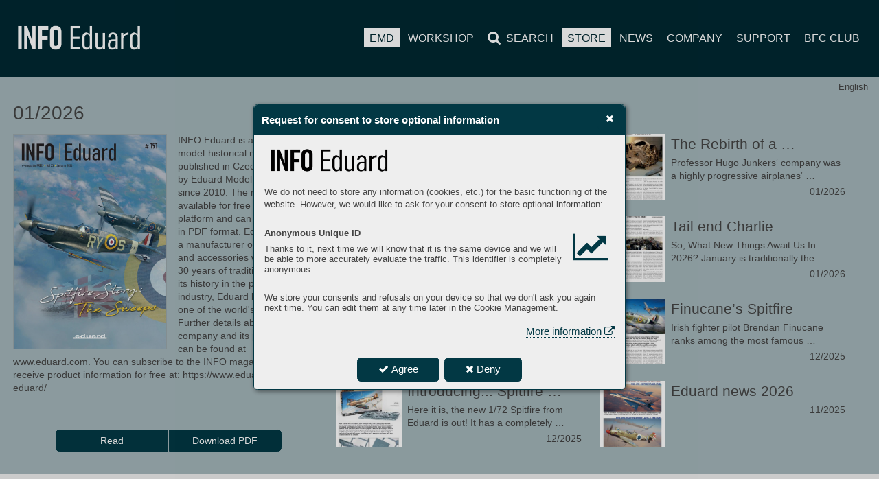

--- FILE ---
content_type: text/html; charset=UTF-8
request_url: https://info.eduard.com/11-2022-1/page-51
body_size: 39364
content:
<!DOCTYPE html>
<html lang="en">
<head>
<!-- ---------------------------------------------------------------
     Powered by Triobo Digital Media Publishing (www.triobo.com)
---------------------------------------------------------------- -->
<title>Info EDUARD</title>
<meta charset="utf-8">
<meta id="viewport" name="viewport" content="width=device-width, initial-scale=1, user-scalable=0" />
<meta name="description" content="Monthly magazine about history and scale plastic modeling." />
<meta name="mobile-web-app-capable" content="yes" />
<link rel='icon' sizes='180x180' type='image/png' href='https://triobodistribution.blob.core.windows.net/publisher85/appFavicon-123.png' />
<meta name="robots" content="index, follow" />
<link rel='apple-touch-icon' href='https://triobodistribution.blob.core.windows.net/publisher85/appFavicon-123.png' />
<meta name='apple-mobile-web-app-capable' content='yes' />
<meta name='apple-mobile-web-app-status-bar-style' content='black-translucent' />
<meta name='mobile-web-app-capable' content='yes' />
<meta name='apple-mobile-web-app-title' content='Info EDUARD' />
<meta name='application-name' content='Info EDUARD' />
<meta name='google-site-verification' content='EyU_XBbBAxgmzp95KqOoF4UMoKrhI1O9xO2CFogREX0' />
<link rel="canonical" href="https://info.eduard.com/11-2022-1/page-51" />
<meta property="og:url" content="https://info.eduard.com/11-2022-1/page-51" />
<meta property="og:title" content="Info EDUARD" />
<meta property="og:description" content="Monthly magazine about history and scale plastic modeling." />
<meta property="og:type" content="website" />
<meta property="og:site_name" content="Info EDUARD" />
<meta property="og:image" content="https://triobodistribution.blob.core.windows.net/public/ogPreview451452.jpg?ts=20250603073133" />
<meta property="og:image:width" content="768" />
<meta property="og:image:height" content="1079" />
<script type="application/ld+json">{"@context":"https://schema.org","@type":"WebSite","name":"Info EDUARD","url":"https://info.eduard.com/11-2022-1/page-51"}</script><script type='text/javascript' src='/_release/tMini.js?20260202101533'></script>
<link type='text/css' href='/_release/tMini.css?20260120084343' rel='stylesheet'>
<script src="/_release/mainscript.php?h=c51b02926de49470b65fd42d63b46ec6&v=4ba71952"></script>
<script>
 // Define dataLayer and the gtag function.
 window.dataLayer = window.dataLayer || [];
 function gtag(){dataLayer.push(arguments);}

 // Default ad_storage to 'denied'.
 gtag('consent', 'default', {
  'ad_storage': 'denied',
  'analytics_storage': 'denied',
  'functionality_storage': 'denied',
  'personalization_storage': 'denied',
  'security_storage': 'denied',
 });
</script>
<script>(function(w,d,s,l,i){w[l]=w[l]||[];w[l].push({'gtm.start':
new Date().getTime(),event:'gtm.js'});var f=d.getElementsByTagName(s)[0],
j=d.createElement(s),dl=l!='dataLayer'?'&l='+l:'';j.async=true;j.src=
'https://www.googletagmanager.com/gtm.js?id='+i+dl;f.parentNode.insertBefore(j,f);
})(window,document,'script','dataLayer','GTM-MZ4WTMLS');
</script>
<!-- End Google Tag Manager -->
</head>

<body><main>


<!-- application -->
<!-- publication 156: {"cz":"Info EDUARD"} -->
<div ord='1' domain='' class='publication' id='156' ts='2025-06-03 07:31:33' url='testovaci-publikace' themeId='8895' themeIdBeta='0' languages='en,cz' properties='{"readerLogos":"AB","pageBackground":"rgb(238,238,238)","pageTextColor":"rgb(68,68,68)","highlightingColor":"rgba(2,56,68,1)","oppositeColor":"rgb(255,255,255)","headerBackground":"rgba(0,40,49,1)","headerIcons":"rgb(255,255,255)","underdrawingColor":"rgba(135,160,165,0.72)","buttonBorderRadius":"0.375em","areaBorderRadius":"0.375em","hasLogo":["cz"],"hasLogoa":["cz"],"themeLogos":"BA","headerText":"rgb(255,255,255)","insertLinksAt":1,"defaultFoldersProperties":{"thumbnail":0,"viewMode":0,"color":"rgba(163,181,185,1)"}}' publicationTags='' formatVersion='3'>
<h3 class='title'>Info EDUARD</h3>
<p class='description'>Monthly magazine about history and scale plastic modeling.</p>

<nav><ul class='menus'>
  <li class='menu' id='29' position='0' languages='en' properties='[]'>
    <ul class='menuItems'>
      <li class='menuItem' ord='1' icon='' target='{"type":"url","url":"https:\/\/emd.eduard.com\/en\/","openInNewWindow":1}' shrinkPriority='0' collapsePriority='3' textColor='rgba(0,40,49,1)' backgroundColor='rgb(255,255,255)'><h3 class='title'>EMD</h3></li>
      <li class='menuItem' ord='2' icon='' target='{"type":"goto","gotoId":"tag358"}' shrinkPriority='0' collapsePriority='3' textColor='' backgroundColor=''><h3 class='title'>WORKSHOP</h3></li>
      <li class='menuItem' ord='3' icon='search' target='{"type":"control","controlId":"search"}' shrinkPriority='4' collapsePriority='1' textColor='' backgroundColor=''><h3 class='title'>SEARCH</h3></li>
      <li class='menuItem' ord='4' icon='' target='{"type":"url","url":"https:\/\/www.eduard.com\/","openInNewWindow":1}' shrinkPriority='0' collapsePriority='1' textColor='rgba(0,40,49,1)' backgroundColor='rgb(255,255,255)'><h3 class='title'>STORE</h3></li>
      <li class='menuItem' ord='5' icon='' target='{"type":"url","url":"https:\/\/www.eduard.com\/news\/","openInNewWindow":1}' shrinkPriority='0' collapsePriority='3' textColor='' backgroundColor=''><h3 class='title'>NEWS</h3></li>
      <li class='menuItem' ord='6' icon='' target='{"type":"url","url":"https:\/\/www.eduard.com\/company\/","openInNewWindow":1}' shrinkPriority='0' collapsePriority='3' textColor='' backgroundColor=''><h3 class='title'>COMPANY</h3></li>
      <li class='menuItem' ord='7' icon='' target='{"type":"url","url":"https:\/\/www.eduard.com\/support\/","openInNewWindow":1}' shrinkPriority='0' collapsePriority='3' textColor='' backgroundColor=''><h3 class='title'>SUPPORT</h3></li>
      <li class='menuItem' ord='8' icon='' target='{"type":"url","url":"https:\/\/www.eduard.com\/bfc\/","openInNewWindow":1}' shrinkPriority='0' collapsePriority='3' textColor='' backgroundColor=''><h3 class='title'>BFC CLUB</h3></li>
    </ul>
  </li>
  <li class='menu' id='30' position='0' languages='cz' properties='[]'>
    <ul class='menuItems'>
      <li class='menuItem' ord='1' icon='' target='{"type":"url","url":"https:\/\/emd.eduard.com\/cz\/","openInNewWindow":1}' shrinkPriority='0' collapsePriority='3' textColor='rgba(0,40,49,1)' backgroundColor='rgb(255,255,255)'><h3 class='title'>EMD</h3></li>
      <li class='menuItem' ord='2' icon='' target='{"type":"goto","gotoId":"tag357"}' shrinkPriority='0' collapsePriority='3' textColor='' backgroundColor=''><h3 class='title'>WORKSHOP</h3></li>
      <li class='menuItem' ord='3' icon='search' target='{"type":"control","controlId":"search"}' shrinkPriority='4' collapsePriority='1' textColor='' backgroundColor=''><h3 class='title'>HLEDAT</h3></li>
      <li class='menuItem' ord='4' icon='' target='{"type":"url","url":"https:\/\/www.eduard.com\/cs\/","openInNewWindow":1}' shrinkPriority='0' collapsePriority='1' textColor='rgba(0,40,49,1)' backgroundColor='rgb(255,255,255)'><h3 class='title'>E-SHOP</h3></li>
      <li class='menuItem' ord='5' icon='' target='{"type":"url","url":"https:\/\/www.eduard.com\/cs\/aktuality\/","openInNewWindow":1}' shrinkPriority='0' collapsePriority='3' textColor='' backgroundColor=''><h3 class='title'>AKTUALITY</h3></li>
      <li class='menuItem' ord='6' icon='' target='{"type":"url","url":"https:\/\/www.eduard.com\/cs\/spolecnost\/","openInNewWindow":1}' shrinkPriority='0' collapsePriority='3' textColor='' backgroundColor=''><h3 class='title'>SPOLEČNOST</h3></li>
      <li class='menuItem' ord='7' icon='' target='{"type":"url","url":"https:\/\/www.eduard.com\/cs\/podpora\/","openInNewWindow":1}' shrinkPriority='0' collapsePriority='3' textColor='' backgroundColor=''><h3 class='title'>PODPORA</h3></li>
      <li class='menuItem' ord='8' icon='' target='{"type":"url","url":"https:\/\/www.eduard.com\/cs\/bfc\/","openInNewWindow":1}' shrinkPriority='0' collapsePriority='3' textColor='' backgroundColor=''><h3 class='title'>BFC KLUB</h3></li>
    </ul>
  </li>
  <li class='menu' id='32' position='1' languages='' properties='[]'>
    <ul class='menuItems'>
      <li class='menuItem' ord='1' icon='' target='{"type":"control","controlId":"termsOfUse"}' shrinkPriority='' collapsePriority='' textColor='' backgroundColor=''><h3 class='title'>Podmínky používání</h3></li>
      <li class='menuItem' ord='2' icon='' target='{"type":"control","controlId":"cookieManager"}' shrinkPriority='' collapsePriority='' textColor='' backgroundColor=''><h3 class='title'>Správa cookies</h3></li>
      <li class='menuItem' ord='3' icon='' target='{"type":"control","controlId":"about"}' shrinkPriority='' collapsePriority='' textColor='' backgroundColor=''><h3 class='title'>O aplikaci</h3></li>
    </ul>
  </li>
</ul></nav>

<!-- publication156ReplaceContent -->
<aside><ul class='featuredArticles'>
  <li class='featuredArticle' id='456127' ts='' type='0' issueId='11638' thumbnailSource='' articleTs='2026-02-02 12:49:55' languages='' url='strana-4' issueUrl='02-2026' publicationUrl='testovaci-publikace' versionId='575259' versionTs=''><a href='/cz/02-2026/strana-4'><h3 class='title'>Úvodník</h3><p class='description'>Únorovým evergreenem je každoroční zhodnocení norimberského veletrhu. Bývaly časy, kdy se hodnocení všech účastníků neslo v superlativech a optimistickém hodnocení záplavy novinek. Bývaly i časy, kdy vystavovat na veletrhu bylo ctí, a ne snadno dosažitelnou výsadou. Když jsme jeli na veletrh poprvé, tuším, že v roce 1991, o tom, že bychom tu měli mít stánek, se nám ani nesnilo. Byli jsme rádi, že jsme se dostali do hal a mohli nabídnout svůj tehdy velmi skromný sortiment potenciálním odběratelům. Na výstavě jich nebylo málo, ale většina z nich se na nás, podivné osoby z Východu, dívala poněkud skrz prsty, a tak jsme příliš neuspěli. Přesto jsme odjížděli spokojení a plní naděje.  Evropské firmy o nás sice nestály, ale přivezli jsme si dva zásadní kontakty. Seznámili jsme se s panem Onem, majitelem a zakladatelem japonské firmy Beaver, a Američany Chuckem Harranskym a Jerrym Campbellem, majiteli a šéfy tehdy slavného a proslulého vydavatelství Squadron Signal a k němu přidružené distribuční firmě MMD. Obě firmy existují dodnes, i když dnes už mají dávno jiné majitele, vlastnickou strukturu změnily za ta léta několikrát, ale podstatné je, že s oběma dodnes obchodujeme. </p></a></li>
  <li class='featuredArticle' id='456129' ts='' type='0' issueId='11638' thumbnailSource='' articleTs='2026-02-02 12:49:57' languages='' url='strana-6' issueUrl='02-2026' publicationUrl='testovaci-publikace' versionId='575153' versionTs=''><a href='/cz/02-2026/strana-6'><h3 class='title'>NATO Tiger Meet 2016 Zaragoza a Mi-35 č. 3366</h3><p class='description'>Před nedávnou dobou jsem byl požádán o osobní vzpomínky na vrtulník Mi-35, trupového čísla 3366, známého díky své pozdější tygří kamufláži jako „Alien“. 
Tehdy v roce 2016 to po dlouhé době měla být mašina, na kterou byla po nelehkém schvalovacím procesu aplikována zcela nová kamufláž s tygřími motivy, a to vzhledem k její plánované účasti na cvičení NATO Tiger Meet 2016. 
</p></a></li>
  <li class='featuredArticle' id='456161' ts='' type='0' issueId='11638' thumbnailSource='' articleTs='2026-02-02 12:50:34' languages='' url='strana-38' issueUrl='02-2026' publicationUrl='testovaci-publikace' versionId='575274' versionTs=''><a href='/cz/02-2026/strana-38'><h3 class='title'>Letecká vojna na Ukrajine  -  Ďalší ruský čierny mesiac</h3><p class='description'>Obdobie sledované v tejto časti seriálu (1. 12. až 31. 12.) možno pokojne označiť za ďalší čierny mesiac ruského letectva. Pri útokoch ukrajinských dronov, sabotážach, ale i pri nehodách prišlo najmenej o 10 strojov a straty utrpel i letecký personál. Žiaľ, Ukrajina sa z toho tešiť nemôže. Ani ona sa totiž stratám nevyhla. Sú síce výrazne menšie, ale pre brániacu sa krajinu veľmi bolestné.</p></a></li>
  <li class='featuredArticle' id='456231' ts='' type='0' issueId='11638' thumbnailSource='' articleTs='2026-02-02 12:51:53' languages='' url='tail-end-charlie' issueUrl='02-2026' publicationUrl='testovaci-publikace' versionId='575277' versionTs=''><a href='/cz/02-2026/tail-end-charlie'><h3 class='title'>Tail End Charlie</h3><p class='description'>Norimberkem jsme v úvodníku pana Šulce začali, Norimberkem toto číslo i uzavřeme. A co k Norimberku vlastně napsat? Stále se ve mně míchají protichůdné pocity. Ono to vlastně nebylo tak špatné, jak si spousta lidí z našeho oboru myslí. Ještě 14 dní před veletrhem jsem měl v našem společném plánovacím kalendáři zadaných 5 schůzek a říkal jsem si, že to bude fakt propadák. Přemýšlel jsem nad tím, do kterých hal se půjdu podívat, abych si konečně jednou prošel celý veletrh pořádně, tedy kromě cesty k Revellu, kterou jsem zatím každý rok poctivě absolvoval a která opravdu stojí za to. Revell má totiž stánek až v hale 12.2., je to jedna z nejvzdálenějších hal, které od té naší sedmičky jsou a je to tam fakt štreka. Většinou si na tu cestu rezervujeme 15 minut, ale letos jsme se po cestě dokonce dokázali ztratit, takže ani těch 15 minut nestačilo a přišli jsme pozdě. Na naši obranu musím ale dodat, že to bylo hned v úterý v 9:00 hodin, což je oficiální start veletrhu a trochu jsme to podcenili. Ale to jsem odběhl. </p></a></li>
  <li class='featuredArticle' id='451232' ts='' type='0' issueId='11563' thumbnailSource='' articleTs='2026-02-02 12:32:37' languages='' url='strana-6' issueUrl='01-2026' publicationUrl='testovaci-publikace' versionId='569414' versionTs=''><a href='/cz/01-2026/strana-6'><h3 class='title'>Spitfire Mk.V - Technický vývoj část 2</h3><p class='description'></p></a></li>
  <li class='featuredArticle' id='451351' ts='' type='0' issueId='11564' thumbnailSource='' articleTs='2026-01-08 09:28:40' languages='' url='spitfire-mkv-technical-development-part-2' issueUrl='01-2026-1' publicationUrl='testovaci-publikace' versionId='569597' versionTs=''><a href='/en/01-2026-1/spitfire-mkv-technical-development-part-2'><h3 class='title'>Spitfire Mk.V Technical development part 2</h3><p class='description'></p></a></li>
  <li class='featuredArticle' id='451367' ts='' type='0' issueId='11564' thumbnailSource='' articleTs='2026-01-08 09:28:43' languages='' url='the-rebirth-of-a-canadian-junkers' issueUrl='01-2026-1' publicationUrl='testovaci-publikace' versionId='569700' versionTs=''><a href='/en/01-2026-1/the-rebirth-of-a-canadian-junkers'><h3 class='title'>The Rebirth of a Canadian Junkers</h3><p class='description'>Professor Hugo Junkers‘ company was a highly progressive airplanes‘ manufacturer. For example, as early as the First World War it was already mass-producing all-metal combat airplanes-at a time when wood and fabric still unquestionably dominated other aviation designs.</p></a></li>
  <li class='featuredArticle' id='451373' ts='' type='0' issueId='11564' thumbnailSource='' articleTs='2026-01-08 09:28:44' languages='' url='air-war-over-ukraine-death-of-rare-birds' issueUrl='01-2026-1' publicationUrl='testovaci-publikace' versionId='569720' versionTs=''><a href='/en/01-2026-1/air-war-over-ukraine-death-of-rare-birds'><h3 class='title'>Air War over Ukraine - Death of Rare Birds</h3><p class='description'>In today’s installment of the series, we look at the period from 1 November 2025 to 30 November 2025. During an attack on the Beriev plant in Taganrog, Russia lost two unique test aircraft in the monitored month: the Beriev A-60 and the Beriev A-100LL.</p></a></li>
  <li class='featuredArticle' id='451450' ts='' type='0' issueId='11564' thumbnailSource='' articleTs='2026-01-08 09:29:11' languages='' url='tail-end-charlie' issueUrl='01-2026-1' publicationUrl='testovaci-publikace' versionId='569719' versionTs=''><a href='/en/01-2026-1/tail-end-charlie'><h3 class='title'>Tail end Charlie</h3><p class='description'>So, What New Things Await Us In 2026?

January is traditionally the month when Eduard reveals in detail the plans for the next twelve months. That is, mainly for the first half of the year. </p></a></li>
  <li class='featuredArticle' id='448240' ts='' type='0' issueId='11496' thumbnailSource='' articleTs='2026-02-02 12:32:39' languages='' url='spitfire-mkv-technicky-vyvoj' issueUrl='12-2025' publicationUrl='testovaci-publikace' versionId='565386' versionTs=''><a href='/cz/12-2025/spitfire-mkv-technicky-vyvoj'><h3 class='title'>Spitfire Mk.V - Technický vývoj</h3><p class='description'></p></a></li>
  <li class='featuredArticle' id='448544' ts='' type='0' issueId='11504' thumbnailSource='' articleTs='2026-01-22 09:05:27' languages='' url='spitfire-mkv-technical-development' issueUrl='12-2026-1' publicationUrl='testovaci-publikace' versionId='565736' versionTs=''><a href='/en/12-2026-1/spitfire-mkv-technical-development'><h3 class='title'>Spitfire Mk.V  -  Technical development</h3><p class='description'></p></a></li>
  <li class='featuredArticle' id='448600' ts='' type='0' issueId='11504' thumbnailSource='' articleTs='2026-01-22 09:05:27' languages='' url='finucanes-spitfire' issueUrl='12-2026-1' publicationUrl='testovaci-publikace' versionId='565886' versionTs=''><a href='/en/12-2026-1/finucanes-spitfire'><h3 class='title'>Finucane’s Spitfire</h3><p class='description'>Irish fighter pilot Brendan Finucane ranks among the most famous figures in the history of aerial combat during the Second World War. Not only his combat career and tragic death are surrounded by numerous question marks, but even one of his Spitfires required a thorough reassessment of all previously published material during the preparation of the kit and box art. The non-standard upper-surface scheme depicted in Piotr Forkasiewicz’s box art has already sparked debate within the modelling community. It is therefore useful to explain in more detail how we arrived at this interpretation.</p></a></li>
  <li class='featuredArticle' id='448622' ts='' type='0' issueId='11504' thumbnailSource='' articleTs='2026-01-22 09:05:27' languages='' url='introducing-spitfire-mkvb-profipack-1-72' issueUrl='12-2026-1' publicationUrl='testovaci-publikace' versionId='565814' versionTs=''><a href='/en/12-2026-1/introducing-spitfire-mkvb-profipack-1-72'><h3 class='title'>Introducing... Spitfire Mk.Vb ProfiPACK 1/72</h3><p class='description'>Here it is, the new 1/72 Spitfire from Eduard is out! It has a completely new look, with all tools made entirely by Eduard, unlike the Spitfire Mk.IX 1/72, for which some of the tools were finished in China. The kit consists of three larger sprues and one medium sprue with clear parts. The entire project is designed as a family of Spitfires Mk.I, Mk.II, and Mk.V, thus some sprues contain common parts for all these versions and their subversions, and so we find several parts in the sprues that we will not use to build the selected version. I won&#039;t keep you in suspense any longer, let&#039;s take a look at what the kit contains.</p></a></li>
  <li class='featuredArticle' id='448318' ts='' type='0' issueId='11496' thumbnailSource='' articleTs='2026-02-02 12:32:39' languages='' url='predstavujeme-spitfire-mkvb-profipack-1-72' issueUrl='12-2025' publicationUrl='testovaci-publikace' versionId='565464' versionTs=''><a href='/cz/12-2025/predstavujeme-spitfire-mkvb-profipack-1-72'><h3 class='title'>Představujeme … Spitfire Mk.Vb ProfiPACK 1/72</h3><p class='description'>A je to tady, nový dvaasedmdesátkový Spitfire od Eduardu je venku! Ve zcela novém kabátě, z forem kompletně vyrobených v Eduardu, na rozdíl od Spitfire Mk.IX 1/72, na kterého byla část forem vyrobena v Číně. </p></a></li>
  <li class='featuredArticle' id='439795' ts='' type='0' issueId='11279' thumbnailSource='' articleTs='2025-11-06 11:01:12' languages='' url='eduard-news-2026' issueUrl='11-2025-1' publicationUrl='testovaci-publikace' versionId='556417' versionTs=''><a href='/en/11-2025-1/eduard-news-2026'><h3 class='title'>Eduard news 2026</h3><p class='description'></p></a></li>
  <li class='featuredArticle' id='439453' ts='' type='0' issueId='11275' thumbnailSource='' articleTs='2025-11-10 05:37:46' languages='' url='novinky-eduard-2026' issueUrl='11-2025' publicationUrl='testovaci-publikace' versionId='556049' versionTs=''><a href='/cz/11-2025/novinky-eduard-2026'><h3 class='title'>Novinky Eduard 2026</h3><p class='description'></p></a></li>
  <li class='featuredArticle' id='436302' ts='' type='0' issueId='11122' thumbnailSource='' articleTs='2025-10-06 11:34:49' languages='' url='s-199-hybrid-1-48-highlights' issueUrl='10-2025-1' publicationUrl='testovaci-publikace' versionId='552383' versionTs=''><a href='/en/10-2025-1/s-199-hybrid-1-48-highlights'><h3 class='title'>S-199 HYBRiD 1/48 Highlights</h3><p class='description'>Dear readers,
It is with great pleasure that I present a new line of Eduard kits called HYBRiD. Yes, the name is slightly controversial and may evoke negative feelings due to its use in the automotive industry. </p></a></li>
  <li class='featuredArticle' id='435535' ts='' type='0' issueId='11109' thumbnailSource='' articleTs='2025-10-06 07:47:48' languages='' url='strana-8' issueUrl='10-2025' publicationUrl='testovaci-publikace' versionId='551504' versionTs=''><a href='/cz/10-2025/strana-8'><h3 class='title'>S-199 HYBRiD 1/48 Highlighty</h3><p class='description'>Milí čtenáři, s velkou radostí vám představuji novou řadu stavebnic pojmenovanou HYBRiD. Ano, název je to lehce kontroverzní a může vzbudit i trochu negativní emoce vzhledem k jeho používání v automobilovém průmyslu. Já ale pevně doufám, že podobně rozporuplné ohlasy v modelářském odvětví nevyvolá a naopak bude řadou, kterou si modeláři oblíbí. A proč si zaslouží vaši přízeň? </p></a></li>
  <li class='featuredArticle' id='429053' ts='' type='0' issueId='10921' thumbnailSource='' articleTs='2025-08-04 11:34:59' languages='' url='comparison-of-p-40n-and-p-40e-kits-eduard-1-48' issueUrl='08-2025-1' publicationUrl='testovaci-publikace' versionId='543652' versionTs=''><a href='/en/08-2025-1/comparison-of-p-40n-and-p-40e-kits-eduard-1-48'><h3 class='title'>Comparison of P-40N and P-40E kits, Eduard 1/48</h3><p class='description'>The Royal Class edition of the P-40N kit in 1/48 scale didn&#039;t stay in our warehouse for long. This version is one of the most popular of all P-40s, mainly thanks to its colorful paint scheme and attractive prototypes. The P-40N is also being released as an August limited edition kit called &quot;15,000th,&quot; and interest in it is also enormous. Below, I would like to introduce this sought-after new product to our readers. Together, we will look at the design of the new parts that have been designed for the N version and compare them with the already released and well-known P-40E kit.</p></a></li>
</ul></aside>

<nav><ul class='issues'>
  <li class='issue' id='11638' ts='2026-02-02 12:57:48' url='02-2026' type='0' publicationId='156' issueMasterId='1315' coverId='575148' formatVersion='8' date='2026-02-01' pubDate='2026-02-02 15:55:55' tags='' subscriptionGroups='' availability='0' visibility='0' productId='' pdfSourceId='1430368' pdfParams='{"imported":"2026-02-02 12:55:12","countOfFonts":69,"bgFormat":"svg","resolution":372}' properties='{"prices":{"CZK":"0"},"unlockedArticles":0,"isFeatured":1,"omitContent":0,"hidePublicationDate":1,"centerfold":1,"enablePDFDownload":1,"provideExtVouchers":0}' folderId='cz'><a href='/cz/02-2026'><h3 class='title'>02/2026</h3><p class='description'>INFO Eduard je modelářsko-historický měsíčník, který od roku 2010 v českém a anglickém jazyce publikuje společnost Eduard Model Accessories. Magazín je dostupný zdarma na platformě Triobo a je možné jej stáhnout také v PDF verzi. Společnost Eduard je výrobcem plastikových modelů a doplňků s více než 30letou tradicí. Během svého působení v oboru plastikového modelářství se společnost Eduard zařadila mezi jeho světové lídry. Další podrobnosti o společnosti a jejím sortimentu najdete na www.eduard.com.  Zde se můžete mimo jiné zdarma přihlásit k odebírání magazínu INFO a produktových informací:  https://www.eduard.com/cs/info-eduard/</p></a></li>
  <li class='issue' id='11563' ts='2026-02-02 12:32:39' url='01-2026' type='0' publicationId='156' issueMasterId='1315' coverId='569409' formatVersion='8' date='2026-01-01' pubDate='2026-01-07 15:55:55' tags='' subscriptionGroups='' availability='0' visibility='0' productId='' pdfSourceId='1402411' pdfParams='{"bgFormat":"svg","imported":"2026-01-07 06:58:15","resolution":372,"countOfFonts":125}' properties='{"prices":{"CZK":"0"},"unlockedArticles":0,"isFeatured":1,"omitContent":0,"hidePublicationDate":1,"centerfold":1,"enablePDFDownload":1,"provideExtVouchers":0}' folderId='cz'><a href='/cz/01-2026'><h3 class='title'>01/2026</h3><p class='description'>INFO Eduard je modelářsko-historický měsíčník, který od roku 2010 v českém a anglickém jazyce publikuje společnost Eduard Model Accessories. Magazín je dostupný zdarma na platformě Triobo a je možné jej stáhnout také v PDF verzi. Společnost Eduard je výrobcem plastikových modelů a doplňků s více než 30letou tradicí. Během svého působení v oboru plastikového modelářství se společnost Eduard zařadila mezi jeho světové lídry. Další podrobnosti o společnosti a jejím sortimentu najdete na www.eduard.com.  Zde se můžete mimo jiné zdarma přihlásit k odebírání magazínu INFO a produktových informací:  https://www.eduard.com/cs/info-eduard/</p></a></li>
  <li class='issue' id='11564' ts='2026-01-08 09:31:24' url='01-2026-1' type='0' publicationId='156' issueMasterId='1315' coverId='569592' formatVersion='5' date='2026-01-01' pubDate='2026-01-08 15:55:55' tags='' subscriptionGroups='' availability='0' visibility='0' productId='' pdfSourceId='1402404' pdfParams='{"bgFormat":"svg","imported":"2026-01-08 07:17:51","resolution":372,"countOfFonts":118}' properties='{"prices":{"CZK":"0"},"unlockedArticles":0,"isFeatured":1,"omitContent":0,"hidePublicationDate":1,"centerfold":1,"enablePDFDownload":1,"provideExtVouchers":0}' folderId='en'><a href='/en/01-2026-1'><h3 class='title'>01/2026</h3><p class='description'>INFO Eduard is a monthly scale model-historical magazine published in Czech and English by Eduard Model Accessories since 2010. The magazine is available for free on the Triobo platform and can be downloaded in PDF format. Eduard is a manufacturer of plastic models and accessories with over 30 years of tradition. Throughout its history in the plastic modeling industry, Eduard has become one of the world&#039;s leaders. Further details about the company and its product range can be found at www.eduard.com. You can subscribe to the INFO magazine and receive product information for free at: https://www.eduard.com/cs/info-eduard/</p></a></li>
  <li class='issue' id='11496' ts='2026-02-02 12:32:40' url='12-2025' type='0' publicationId='156' issueMasterId='1315' coverId='565381' formatVersion='8' date='2025-12-01' pubDate='2025-12-02 15:55:55' tags='' subscriptionGroups='' availability='0' visibility='0' productId='' pdfSourceId='1387317' pdfParams='{"bgFormat":"svg","imported":"2025-12-02 09:37:57","resolution":372,"countOfFonts":226}' properties='{"prices":{"CZK":"0"},"unlockedArticles":0,"isFeatured":1,"omitContent":0,"hidePublicationDate":0,"centerfold":1,"enablePDFDownload":1,"provideExtVouchers":0}' folderId='cz'><a href='/cz/12-2025'><h3 class='title'>12/2025</h3><p class='description'>INFO Eduard je modelářsko-historický měsíčník, který od roku 2010 v českém a anglickém jazyce publikuje společnost Eduard Model Accessories. Magazín je dostupný zdarma na platformě Triobo a je možné jej stáhnout také v PDF verzi. Společnost Eduard je výrobcem plastikových modelů a doplňků s více než 30letou tradicí. Během svého působení v oboru plastikového modelářství se společnost Eduard zařadila mezi jeho světové lídry. Další podrobnosti o společnosti a jejím sortimentu najdete na www.eduard.com.  Zde se můžete mimo jiné zdarma přihlásit k odebírání magazínu INFO a produktových informací:  https://www.eduard.com/cs/info-eduard/</p></a></li>
  <li class='issue' id='11504' ts='2026-01-22 09:05:28' url='12-2026-1' type='0' publicationId='156' issueMasterId='1315' coverId='565731' formatVersion='7' date='2025-12-01' pubDate='2025-12-03 15:55:55' tags='' subscriptionGroups='' availability='0' visibility='0' productId='' pdfSourceId='1387318' pdfParams='{"bgFormat":"svg","imported":"2025-12-03 09:01:12","resolution":372,"countOfFonts":185}' properties='{"prices":{"CZK":"0"},"unlockedArticles":0,"isFeatured":1,"omitContent":0,"hidePublicationDate":0,"centerfold":1,"enablePDFDownload":1,"provideExtVouchers":0}' folderId='en'><a href='/en/12-2026-1'><h3 class='title'>12/2025</h3><p class='description'>INFO Eduard is a monthly scale model-historical magazine published in Czech and English by Eduard Model Accessories since 2010. The magazine is available for free on the Triobo platform and can be downloaded in PDF format. Eduard is a manufacturer of plastic models and accessories with over 30 years of tradition. Throughout its history in the plastic modeling industry, Eduard has become one of the world&#039;s leaders. Further details about the company and its product range can be found at www.eduard.com. You can subscribe to the INFO magazine and receive product information for free at: https://www.eduard.com/cs/info-eduard/</p></a></li>
  <li class='issue' id='11275' ts='2025-12-02 11:20:33' url='11-2025' type='0' publicationId='156' issueMasterId='1315' coverId='556026' formatVersion='5' date='2025-11-01' pubDate='2025-11-04 15:55:55' tags='' subscriptionGroups='' availability='0' visibility='0' productId='' pdfSourceId='1369989' pdfParams='{"bgFormat":"svg","imported":"2025-11-04 07:46:56","resolution":372,"countOfFonts":77}' properties='{"prices":{"CZK":"0"},"unlockedArticles":0,"isFeatured":1,"omitContent":0,"hidePublicationDate":1,"centerfold":1,"enablePDFDownload":1,"provideExtVouchers":0}' folderId='cz'><a href='/cz/11-2025'><h3 class='title'>11/2025</h3><p class='description'>INFO Eduard je modelářsko-historický měsíčník, který od roku 2010 v českém a anglickém jazyce publikuje společnost Eduard Model Accessories. Magazín je dostupný zdarma na platformě Triobo a je možné jej stáhnout také v PDF verzi. Společnost Eduard je výrobcem plastikových modelů a doplňků s více než 30letou tradicí. Během svého působení v oboru plastikového modelářství se společnost Eduard zařadila mezi jeho světové lídry. Další podrobnosti o společnosti a jejím sortimentu najdete na www.eduard.com.  Zde se můžete mimo jiné zdarma přihlásit k odebírání magazínu INFO a produktových informací:  https://www.eduard.com/cs/info-eduard/</p></a></li>
  <li class='issue' id='11279' ts='2026-01-08 09:23:14' url='11-2025-1' type='0' publicationId='156' issueMasterId='1315' coverId='556394' formatVersion='5' date='2025-11-01' pubDate='2025-11-05 15:55:55' tags='' subscriptionGroups='' availability='0' visibility='0' productId='' pdfSourceId='1364214' pdfParams='{"bgFormat":"svg","imported":"2025-11-05 10:59:22","resolution":372,"countOfFonts":75}' properties='{"prices":{"CZK":"0"},"unlockedArticles":0,"isFeatured":1,"omitContent":0,"hidePublicationDate":0,"centerfold":1,"enablePDFDownload":1,"provideExtVouchers":0}' folderId='en'><a href='/en/11-2025-1'><h3 class='title'>11/2025</h3><p class='description'>INFO Eduard is a monthly scale model-historical magazine published in Czech and English by Eduard Model Accessories since 2010. The magazine is available for free on the Triobo platform and can be downloaded in PDF format. Eduard is a manufacturer of plastic models and accessories with over 30 years of tradition. Throughout its history in the plastic modeling industry, Eduard has become one of the world&#039;s leaders. Further details about the company and its product range can be found at www.eduard.com. You can subscribe to the INFO magazine and receive product information for free at: https://www.eduard.com/cs/info-eduard/</p></a></li>
  <li class='issue' id='11109' ts='2026-01-07 09:32:55' url='10-2025' type='0' publicationId='156' issueMasterId='1315' coverId='551497' formatVersion='5' date='2025-10-01' pubDate='' tags='' subscriptionGroups='' availability='0' visibility='0' productId='' pdfSourceId='1330047' pdfParams='{"bgFormat":"svg","imported":"2025-10-02 07:49:40","resolution":372,"countOfFonts":75}' properties='{"prices":{"CZK":"0"},"centerfold":1,"enablePDFDownload":1,"isFeatured":1,"omitContent":0,"unlockedArticles":0,"hidePublicationDate":1}' folderId='cz'><a href='/cz/10-2025'><h3 class='title'>10/2025</h3><p class='description'>INFO Eduard je modelářsko-historický měsíčník, který od roku 2010 v českém a anglickém jazyce publikuje společnost Eduard Model Accessories. Magazín je dostupný zdarma na platformě Triobo a je možné jej stáhnout také v PDF verzi. Společnost Eduard je výrobcem plastikových modelů a doplňků s více než 30letou tradicí. Během svého působení v oboru plastikového modelářství se společnost Eduard zařadila mezi jeho světové lídry. Další podrobnosti o společnosti a jejím sortimentu najdete na www.eduard.com.  Zde se můžete mimo jiné zdarma přihlásit k odebírání magazínu INFO a produktových informací:  https://www.eduard.com/cs/info-eduard/</p></a></li>
  <li class='issue' id='11122' ts='2026-01-08 09:22:57' url='10-2025-1' type='0' publicationId='156' issueMasterId='1315' coverId='552376' formatVersion='5' date='2025-10-01' pubDate='2025-10-06 14:55:55' tags='' subscriptionGroups='' availability='0' visibility='0' productId='' pdfSourceId='1330974' pdfParams='{"bgFormat":"svg","imported":"2025-10-06 07:59:50","resolution":372,"countOfFonts":68}' properties='{"prices":{"CZK":"0"},"centerfold":1,"enablePDFDownload":1,"isFeatured":1,"omitContent":0,"unlockedArticles":0,"hidePublicationDate":1}' folderId='en'><a href='/en/10-2025-1'><h3 class='title'>10/2025</h3><p class='description'>INFO Eduard is a monthly scale model-historical magazine published in Czech and English by Eduard Model Accessories since 2010. The magazine is available for free on the Triobo platform and can be downloaded in PDF format. Eduard is a manufacturer of plastic models and accessories with over 30 years of tradition. Throughout its history in the plastic modeling industry, Eduard has become one of the world&#039;s leaders. Further details about the company and its product range can be found at www.eduard.com. You can subscribe to the INFO magazine and receive product information for free at: https://www.eduard.com/cs/info-eduard/</p></a></li>
  <li class='issue' id='11106' ts='2025-10-02 07:48:57' url='info_special_eday_2025_09_cz' type='0' publicationId='156' issueMasterId='1315' coverId='551236' formatVersion='5' date='2025-09-30' pubDate='2025-09-30 15:00:00' tags='' subscriptionGroups='' availability='0' visibility='0' productId='' pdfSourceId='1326853' pdfParams='{"bgFormat":"svg","imported":"2025-09-30 13:33:29","resolution":372,"countOfFonts":27}' properties='{"prices":{"CZK":"0"},"centerfold":1,"enablePDFDownload":1,"isFeatured":1,"omitContent":0,"unlockedArticles":0,"hidePublicationDate":1}' folderId='cz'><a href='/cz/info_special_eday_2025_09_cz'><h3 class='title'>09/2025 E-day Speciál</h3><p class='description'>Mimořádné vydání Infa s programem letošního E-daye.</p></a></li>
  <li class='issue' id='10991' ts='2025-10-02 10:40:05' url='09-2025' type='0' publicationId='156' issueMasterId='1315' coverId='546854' formatVersion='5' date='2025-09-01' pubDate='2025-09-02 14:55:55' tags='' subscriptionGroups='' availability='0' visibility='0' productId='' pdfSourceId='1318033' pdfParams='{"bgFormat":"svg","imported":"2025-09-02 08:37:30","resolution":372,"countOfFonts":87}' properties='{"prices":{"CZK":"0"},"centerfold":1,"enablePDFDownload":1,"isFeatured":1,"omitContent":0,"unlockedArticles":0,"hidePublicationDate":1}' folderId='cz'><a href='/cz/09-2025'><h3 class='title'>09/2025</h3><p class='description'>INFO Eduard je modelářsko-historický měsíčník, který od roku 2010 v českém a anglickém jazyce publikuje společnost Eduard Model Accessories. Magazín je dostupný zdarma na platformě Triobo a je možné jej stáhnout také v PDF verzi. Společnost Eduard je výrobcem plastikových modelů a doplňků s více než 30letou tradicí. Během svého působení v oboru plastikového modelářství se společnost Eduard zařadila mezi jeho světové lídry. Další podrobnosti o společnosti a jejím sortimentu najdete na www.eduard.com.  Zde se můžete mimo jiné zdarma přihlásit k odebírání magazínu INFO a produktových informací:  https://www.eduard.com/cs/info-eduard/</p></a></li>
  <li class='issue' id='10994' ts='2025-10-06 08:48:35' url='09-2025-1' type='0' publicationId='156' issueMasterId='1315' coverId='547095' formatVersion='5' date='2025-09-01' pubDate='2025-09-03 14:55:55' tags='' subscriptionGroups='' availability='0' visibility='0' productId='' pdfSourceId='1318034' pdfParams='{"bgFormat":"svg","imported":"2025-09-03 09:47:55","resolution":372,"countOfFonts":66}' properties='{"prices":{"CZK":"0"},"centerfold":1,"enablePDFDownload":1,"isFeatured":1,"omitContent":0,"unlockedArticles":0,"hidePublicationDate":1}' folderId='en'><a href='/en/09-2025-1'><h3 class='title'>09/2025</h3><p class='description'>INFO Eduard is a monthly scale model-historical magazine published in Czech and English by Eduard Model Accessories since 2010. The magazine is available for free on the Triobo platform and can be downloaded in PDF format. Eduard is a manufacturer of plastic models and accessories with over 30 years of tradition. Throughout its history in the plastic modeling industry, Eduard has become one of the world&#039;s leaders. Further details about the company and its product range can be found at www.eduard.com. You can subscribe to the INFO magazine and receive product information for free at: https://www.eduard.com/cs/info-eduard/</p></a></li>
  <li class='issue' id='10921' ts='2025-12-03 11:42:21' url='08-2025-1' type='0' publicationId='156' issueMasterId='1315' coverId='543602' formatVersion='5' date='2025-08-04' pubDate='2025-08-04 14:55:55' tags='' subscriptionGroups='' availability='0' visibility='0' productId='' pdfSourceId='1310189' pdfParams='{"bgFormat":"svg","imported":"2025-08-04 07:39:49","resolution":372,"countOfFonts":64}' properties='{"prices":{"CZK":"0"},"centerfold":1,"enablePDFDownload":1,"isFeatured":1,"omitContent":0,"unlockedArticles":0,"hidePublicationDate":1}' folderId='en'><a href='/en/08-2025-1'><h3 class='title'>08/2025</h3><p class='description'>INFO Eduard is a monthly scale model-historical magazine published in Czech and English by Eduard Model Accessories since 2010. The magazine is available for free on the Triobo platform and can be downloaded in PDF format. Eduard is a manufacturer of plastic models and accessories with over 30 years of tradition. Throughout its history in the plastic modeling industry, Eduard has become one of the world&#039;s leaders. Further details about the company and its product range can be found at www.eduard.com. You can subscribe to the INFO magazine and receive product information for free at: https://www.eduard.com/cs/info-eduard/</p></a></li>
  <li class='issue' id='10906' ts='2026-02-02 12:32:28' url='08-2025' type='0' publicationId='156' issueMasterId='1315' coverId='543231' formatVersion='8' date='2025-08-01' pubDate='2025-08-01 14:55:55' tags='' subscriptionGroups='' availability='0' visibility='0' productId='' pdfSourceId='1310006' pdfParams='{"bgFormat":"svg","imported":"2025-07-31 10:46:16","resolution":372,"countOfFonts":91}' properties='{"prices":{"CZK":"0"},"centerfold":1,"enablePDFDownload":1,"isFeatured":1,"omitContent":0,"unlockedArticles":0,"hidePublicationDate":1}' folderId='cz'><a href='/cz/08-2025'><h3 class='title'>08/2025</h3><p class='description'>INFO Eduard je modelářsko-historický měsíčník, který od roku 2010 v českém a anglickém jazyce publikuje společnost Eduard Model Accessories. Magazín je dostupný zdarma na platformě Triobo a je možné jej stáhnout také v PDF verzi. Společnost Eduard je výrobcem plastikových modelů a doplňků s více než 30letou tradicí. Během svého působení v oboru plastikového modelářství se společnost Eduard zařadila mezi jeho světové lídry. Další podrobnosti o společnosti a jejím sortimentu najdete na www.eduard.com.  Zde se můžete mimo jiné zdarma přihlásit k odebírání magazínu INFO a produktových informací:  https://www.eduard.com/cs/info-eduard/</p></a></li>
  <li class='issue' id='10836' ts='2025-12-02 11:20:11' url='07-2025' type='0' publicationId='156' issueMasterId='1134' coverId='540416' formatVersion='5' date='2025-07-01' pubDate='2025-07-01 14:55:55' tags='' subscriptionGroups='' availability='0' visibility='0' productId='' pdfSourceId='1303636' pdfParams='{"bgFormat":"svg","imported":"2025-07-01 07:40:28","resolution":372,"countOfFonts":154}' properties='{"prices":{"CZK":"0"},"centerfold":1,"enablePDFDownload":1,"isFeatured":1,"omitContent":0,"unlockedArticles":0,"hidePublicationDate":1}' folderId='cz'><a href='/cz/07-2025'><h3 class='title'>07/2025</h3><p class='description'>INFO Eduard je modelářsko-historický měsíčník, který od roku 2010 v českém a anglickém jazyce publikuje společnost Eduard Model Accessories. Magazín je dostupný zdarma na platformě Triobo a je možné jej stáhnout také v PDF verzi. Společnost Eduard je výrobcem plastikových modelů a doplňků s více než 30letou tradicí. Během svého působení v oboru plastikového modelářství se společnost Eduard zařadila mezi jeho světové lídry. Další podrobnosti o společnosti a jejím sortimentu najdete na www.eduard.com.  Zde se můžete mimo jiné zdarma přihlásit k odebírání magazínu INFO a produktových informací:  https://www.eduard.com/cs/info-eduard/</p></a></li>
  <li class='issue' id='10839' ts='2025-12-03 11:42:27' url='07-2025-1' type='0' publicationId='156' issueMasterId='1315' coverId='540638' formatVersion='5' date='2025-07-01' pubDate='2025-07-02 14:55:55' tags='' subscriptionGroups='' availability='0' visibility='0' productId='' pdfSourceId='1303637' pdfParams='{"bgFormat":"svg","imported":"2025-07-02 07:19:04","resolution":372,"countOfFonts":151}' properties='{"prices":{"CZK":"0"},"centerfold":1,"enablePDFDownload":1,"isFeatured":1,"omitContent":0,"unlockedArticles":0,"hidePublicationDate":1}' folderId='en'><a href='/en/07-2025-1'><h3 class='title'>07/2025</h3><p class='description'>INFO Eduard is a monthly scale model-historical magazine published in Czech and English by Eduard Model Accessories since 2010. The magazine is available for free on the Triobo platform and can be downloaded in PDF format. Eduard is a manufacturer of plastic models and accessories with over 30 years of tradition. Throughout its history in the plastic modeling industry, Eduard has become one of the world&#039;s leaders. Further details about the company and its product range can be found at www.eduard.com. You can subscribe to the INFO magazine and receive product information for free at: https://www.eduard.com/cs/info-eduard/</p></a></li>
  <li class='issue' id='10690' ts='2025-11-04 13:21:01' url='06-2025' type='0' publicationId='156' issueMasterId='1134' coverId='534875' formatVersion='5' date='2025-06-01' pubDate='2025-06-02 14:55:55' tags='' subscriptionGroups='' availability='0' visibility='0' productId='' pdfSourceId='1292592' pdfParams='{"bgFormat":"svg","imported":"2025-06-02 10:17:30","resolution":372,"countOfFonts":133}' properties='{"prices":{"CZK":"0"},"centerfold":1,"enablePDFDownload":1,"isFeatured":1,"omitContent":0,"unlockedArticles":0,"hidePublicationDate":1,"disableCenterfold":false}' folderId='cz'><a href='/cz/06-2025'><h3 class='title'>06/2025</h3><p class='description'>INFO Eduard je modelářsko-historický měsíčník, který od roku 2010 v českém a anglickém jazyce publikuje společnost Eduard Model Accessories. Magazín je dostupný zdarma na platformě Triobo a je možné jej stáhnout také v PDF verzi. Společnost Eduard je výrobcem plastikových modelů a doplňků s více než 30letou tradicí. Během svého působení v oboru plastikového modelářství se společnost Eduard zařadila mezi jeho světové lídry. Další podrobnosti o společnosti a jejím sortimentu najdete na www.eduard.com.  Zde se můžete mimo jiné zdarma přihlásit k odebírání magazínu INFO a produktových informací:  https://www.eduard.com/cs/info-eduard/</p></a></li>
  <li class='issue' id='10706' ts='2025-11-05 13:00:23' url='06-2025-1' type='0' publicationId='156' issueMasterId='1134' coverId='535440' formatVersion='5' date='2025-06-01' pubDate='2025-06-03 14:55:55' tags='' subscriptionGroups='' availability='0' visibility='0' productId='' pdfSourceId='1292593' pdfParams='{"bgFormat":"svg","imported":"2025-06-03 07:31:31","resolution":372,"countOfFonts":77}' properties='{"prices":{"CZK":"0"},"centerfold":1,"enablePDFDownload":1,"isFeatured":1,"omitContent":0,"unlockedArticles":0,"hidePublicationDate":1,"disableCenterfold":false}' folderId='en'><a href='/en/06-2025-1'><h3 class='title'>06/2025</h3><p class='description'>INFO Eduard is a monthly scale model-historical magazine published in Czech and English by Eduard Model Accessories since 2010. The magazine is available for free on the Triobo platform and can be downloaded in PDF format. Eduard is a manufacturer of plastic models and accessories with over 30 years of tradition. Throughout its history in the plastic modeling industry, Eduard has become one of the world&#039;s leaders. Further details about the company and its product range can be found at www.eduard.com. You can subscribe to the INFO magazine and receive product information for free at: https://www.eduard.com/cs/info-eduard/</p></a></li>
  <li class='issue' id='10546' ts='2025-11-04 13:20:54' url='05-2025' type='0' publicationId='156' issueMasterId='1134' coverId='518985' formatVersion='5' date='2025-05-01' pubDate='2025-05-02 14:55:55' tags='' subscriptionGroups='' availability='0' visibility='0' productId='' pdfSourceId='1266244' pdfParams='{"bgFormat":"svg","imported":"2025-05-02 06:38:08","resolution":372,"countOfFonts":118}' properties='{"prices":{"CZK":"0"},"centerfold":1,"enablePDFDownload":1,"isFeatured":1,"omitContent":0,"unlockedArticles":0,"hidePublicationDate":1,"disableCenterfold":false}' folderId='cz'><a href='/cz/05-2025'><h3 class='title'>05/2025</h3><p class='description'>INFO Eduard je modelářsko-historický měsíčník, který od roku 2010 v českém a anglickém jazyce publikuje společnost Eduard Model Accessories. Magazín je dostupný zdarma na platformě Triobo a je možné jej stáhnout také v PDF verzi. Společnost Eduard je výrobcem plastikových modelů a doplňků s více než 30letou tradicí. Během svého působení v oboru plastikového modelářství se společnost Eduard zařadila mezi jeho světové lídry. Další podrobnosti o společnosti a jejím sortimentu najdete na www.eduard.com.  Zde se můžete mimo jiné zdarma přihlásit k odebírání magazínu INFO a produktových informací:  https://www.eduard.com/cs/info-eduard/</p></a></li>
  <li class='issue' id='10554' ts='2025-11-05 13:00:22' url='05-2025-1' type='0' publicationId='156' issueMasterId='1134' coverId='519274' formatVersion='5' date='2025-05-01' pubDate='2025-05-05 14:55:55' tags='' subscriptionGroups='' availability='0' visibility='0' productId='' pdfSourceId='1266517' pdfParams='{"bgFormat":"svg","imported":"2025-05-05 07:26:10","resolution":372,"countOfFonts":107}' properties='{"prices":{"CZK":"0"},"centerfold":1,"enablePDFDownload":1,"isFeatured":1,"omitContent":0,"unlockedArticles":0,"hidePublicationDate":1,"disableCenterfold":false}' folderId='en'><a href='/en/05-2025-1'><h3 class='title'>05/2025</h3><p class='description'>INFO Eduard is a monthly scale model-historical magazine published in Czech and English by Eduard Model Accessories since 2010. The magazine is available for free on the Triobo platform and can be downloaded in PDF format. Eduard is a manufacturer of plastic models and accessories with over 30 years of tradition. Throughout its history in the plastic modeling industry, Eduard has become one of the world&#039;s leaders. Further details about the company and its product range can be found at www.eduard.com. You can subscribe to the INFO magazine and receive product information for free at: https://www.eduard.com/cs/info-eduard/</p></a></li>
  <li class='issue' id='10428' ts='2025-08-01 13:04:55' url='04-2025' type='0' publicationId='156' issueMasterId='1134' coverId='512327' formatVersion='5' date='2025-04-01' pubDate='2025-04-01 14:55:55' tags='' subscriptionGroups='' availability='0' visibility='0' productId='' pdfSourceId='1249885' pdfParams='{"bgFormat":"svg","imported":"2025-04-01 06:02:17","resolution":372,"countOfFonts":116}' properties='{"prices":{"CZK":"0"},"centerfold":1,"enablePDFDownload":1,"isFeatured":1,"omitContent":0,"unlockedArticles":0,"hidePublicationDate":1,"disableCenterfold":false}' folderId='cz'><a href='/cz/04-2025'><h3 class='title'>04/2025</h3><p class='description'>INFO Eduard je modelářsko-historický měsíčník, který od roku 2010 v českém a anglickém jazyce publikuje společnost Eduard Model Accessories. Magazín je dostupný zdarma na platformě Triobo a je možné jej stáhnout také v PDF verzi. Společnost Eduard je výrobcem plastikových modelů a doplňků s více než 30letou tradicí. Během svého působení v oboru plastikového modelářství se společnost Eduard zařadila mezi jeho světové lídry. Další podrobnosti o společnosti a jejím sortimentu najdete na www.eduard.com.  Zde se můžete mimo jiné zdarma přihlásit k odebírání magazínu INFO a produktových informací:  https://www.eduard.com/cs/info-eduard/</p></a></li>
  <li class='issue' id='10432' ts='2025-08-04 11:36:36' url='04-2025-1' type='0' publicationId='156' issueMasterId='1134' coverId='512637' formatVersion='5' date='2025-04-01' pubDate='2025-04-02 14:55:55' tags='' subscriptionGroups='' availability='0' visibility='0' productId='' pdfSourceId='1249884' pdfParams='{"bgFormat":"svg","imported":"2025-04-02 06:23:24","resolution":372,"countOfFonts":105}' properties='{"prices":{"CZK":"0"},"centerfold":1,"enablePDFDownload":1,"isFeatured":1,"omitContent":0,"unlockedArticles":0,"hidePublicationDate":1,"disableCenterfold":false}' folderId='en'><a href='/en/04-2025-1'><h3 class='title'>04/2025</h3><p class='description'>INFO Eduard is a monthly scale model-historical magazine published in Czech and English by Eduard Model Accessories since 2010. The magazine is available for free on the Triobo platform and can be downloaded in PDF format. Eduard is a manufacturer of plastic models and accessories with over 30 years of tradition. Throughout its history in the plastic modeling industry, Eduard has become one of the world&#039;s leaders. Further details about the company and its product range can be found at www.eduard.com. You can subscribe to the INFO magazine and receive product information for free at: https://www.eduard.com/cs/info-eduard/</p></a></li>
  <li class='issue' id='10282' ts='2025-07-01 09:58:31' url='03-2025' type='0' publicationId='156' issueMasterId='1134' coverId='507252' formatVersion='5' date='2025-03-01' pubDate='2025-03-03 16:00:00' tags='' subscriptionGroups='' availability='0' visibility='0' productId='' pdfSourceId='1244746' pdfParams='{"bgFormat":"svg","imported":"2025-03-03 09:48:45","resolution":372,"countOfFonts":124}' properties='{"prices":{"CZK":"0"},"centerfold":1,"enablePDFDownload":1,"isFeatured":0,"omitContent":0,"unlockedArticles":0,"hidePublicationDate":1,"disableCenterfold":false}' folderId='cz'><a href='/cz/03-2025'><h3 class='title'>03/2025</h3><p class='description'>INFO Eduard je modelářsko-historický měsíčník, který od roku 2010 v českém a anglickém jazyce publikuje společnost Eduard Model Accessories. Magazín je dostupný zdarma na platformě Triobo a je možné jej stáhnout také v PDF verzi. Společnost Eduard je výrobcem plastikových modelů a doplňků s více než 30letou tradicí. Během svého působení v oboru plastikového modelářství se společnost Eduard zařadila mezi jeho světové lídry. Další podrobnosti o společnosti a jejím sortimentu najdete na www.eduard.com.  Zde se můžete mimo jiné zdarma přihlásit k odebírání magazínu INFO a produktových informací:  https://www.eduard.com/cs/info-eduard/</p></a></li>
  <li class='issue' id='10299' ts='2025-07-02 08:34:28' url='03-2025-1' type='0' publicationId='156' issueMasterId='1134' coverId='507965' formatVersion='5' date='2025-03-01' pubDate='2025-03-04 16:00:00' tags='' subscriptionGroups='' availability='0' visibility='0' productId='' pdfSourceId='1244747' pdfParams='{"bgFormat":"svg","imported":"2025-03-04 12:23:36","resolution":372,"countOfFonts":111}' properties='{"prices":{"CZK":"0"},"centerfold":1,"enablePDFDownload":1,"isFeatured":1,"omitContent":0,"unlockedArticles":0,"hidePublicationDate":1,"disableCenterfold":false}' folderId='en'><a href='/en/03-2025-1'><h3 class='title'>03/2025</h3><p class='description'>INFO Eduard is a monthly scale model-historical magazine published in Czech and English by Eduard Model Accessories since 2010. The magazine is available for free on the Triobo platform and can be downloaded in PDF format. Eduard is a manufacturer of plastic models and accessories with over 30 years of tradition. Throughout its history in the plastic modeling industry, Eduard has become one of the world&#039;s leaders. Further details about the company and its product range can be found at www.eduard.com. You can subscribe to the INFO magazine and receive product information for free at: https://www.eduard.com/cs/info-eduard/</p></a></li>
  <li class='issue' id='10134' ts='2025-03-03 14:25:05' url='02-2025' type='0' publicationId='156' issueMasterId='1134' coverId='499720' formatVersion='5' date='2025-02-01' pubDate='2025-02-03 15:55:55' tags='' subscriptionGroups='' availability='0' visibility='0' productId='' pdfSourceId='1212006' pdfParams='{"bgFormat":"svg","imported":"2025-02-03 07:38:12","resolution":372,"countOfFonts":69}' properties='{"prices":{"CZK":"0"},"centerfold":1,"enablePDFDownload":1,"isFeatured":0,"omitContent":0,"unlockedArticles":0,"hidePublicationDate":1,"disableCenterfold":false}' folderId='cz'><a href='/cz/02-2025'><h3 class='title'>02/2025</h3><p class='description'>INFO Eduard je modelářsko-historický měsíčník, který od roku 2010 v českém a anglickém jazyce publikuje společnost Eduard Model Accessories. Magazín je dostupný zdarma na platformě Triobo a je možné jej stáhnout také v PDF verzi. Společnost Eduard je výrobcem plastikových modelů a doplňků s více než 30letou tradicí. Během svého působení v oboru plastikového modelářství se společnost Eduard zařadila mezi jeho světové lídry. Další podrobnosti o společnosti a jejím sortimentu najdete na www.eduard.com.  Zde se můžete mimo jiné zdarma přihlásit k odebírání magazínu INFO a produktových informací:  https://www.eduard.com/cs/info-eduard/</p></a></li>
  <li class='issue' id='10137' ts='2025-06-03 07:32:33' url='02-2025-1' type='0' publicationId='156' issueMasterId='1134' coverId='499953' formatVersion='5' date='2025-02-01' pubDate='2025-02-04 15:55:55' tags='' subscriptionGroups='' availability='0' visibility='0' productId='' pdfSourceId='1212007' pdfParams='{"bgFormat":"svg","imported":"2025-02-04 08:28:38","resolution":372,"countOfFonts":46}' properties='{"prices":{"CZK":"0"},"centerfold":1,"enablePDFDownload":1,"isFeatured":0,"omitContent":0,"unlockedArticles":0,"hidePublicationDate":1,"disableCenterfold":false}' folderId='en'><a href='/en/02-2025-1'><h3 class='title'>02/2025</h3><p class='description'>INFO Eduard is a monthly scale model-historical magazine published in Czech and English by Eduard Model Accessories since 2010. The magazine is available for free on the Triobo platform and can be downloaded in PDF format. Eduard is a manufacturer of plastic models and accessories with over 30 years of tradition. Throughout its history in the plastic modeling industry, Eduard has become one of the world&#039;s leaders. Further details about the company and its product range can be found at www.eduard.com. You can subscribe to the INFO magazine and receive product information for free at: https://www.eduard.com/cs/info-eduard/</p></a></li>
  <li class='issue' id='10035' ts='2025-03-04 14:51:46' url='01-2025' type='0' publicationId='156' issueMasterId='1134' coverId='492963' formatVersion='5' date='2025-01-01' pubDate='2025-01-06 15:55:55' tags='' subscriptionGroups='' availability='0' visibility='0' productId='' pdfSourceId='1194436' pdfParams='{"bgFormat":"svg","imported":"2025-01-06 11:57:11","resolution":372,"countOfFonts":97}' properties='{"prices":{"CZK":"0"},"centerfold":1,"enablePDFDownload":1,"isFeatured":0,"omitContent":0,"unlockedArticles":0,"hidePublicationDate":1,"disableCenterfold":false}' folderId='cz'><a href='/cz/01-2025'><h3 class='title'>01/2025</h3><p class='description'>INFO Eduard je modelářsko-historický měsíčník, který od roku 2010 v českém a anglickém jazyce publikuje společnost Eduard Model Accessories. Magazín je dostupný zdarma na platformě Triobo a je možné jej stáhnout také v PDF verzi. Společnost Eduard je výrobcem plastikových modelů a doplňků s více než 30letou tradicí. Během svého působení v oboru plastikového modelářství se společnost Eduard zařadila mezi jeho světové lídry. Další podrobnosti o společnosti a jejím sortimentu najdete na www.eduard.com.  Zde se můžete mimo jiné zdarma přihlásit k odebírání magazínu INFO a produktových informací:  https://www.eduard.com/cs/info-eduard/</p></a></li>
  <li class='issue' id='10036' ts='2025-03-04 14:51:52' url='01-2025-1' type='0' publicationId='156' issueMasterId='1134' coverId='493115' formatVersion='5' date='2025-01-01' pubDate='2025-01-07 15:55:55' tags='' subscriptionGroups='' availability='0' visibility='0' productId='' pdfSourceId='1194671' pdfParams='{"bgFormat":"svg","imported":"2025-01-07 07:30:54","resolution":372,"countOfFonts":76}' properties='{"prices":{"CZK":"0"},"centerfold":1,"enablePDFDownload":1,"isFeatured":0,"omitContent":0,"unlockedArticles":0,"hidePublicationDate":1,"disableCenterfold":false}' folderId='en'><a href='/en/01-2025-1'><h3 class='title'>01/2025</h3><p class='description'>INFO Eduard is a monthly scale model-historical magazine published in Czech and English by Eduard Model Accessories since 2010. The magazine is available for free on the Triobo platform and can be downloaded in PDF format. Eduard is a manufacturer of plastic models and accessories with over 30 years of tradition. Throughout its history in the plastic modeling industry, Eduard has become one of the world&#039;s leaders. Further details about the company and its product range can be found at www.eduard.com. You can subscribe to the INFO magazine and receive product information for free at: https://www.eduard.com/cs/info-eduard/</p></a></li>
  <li class='issue' id='9972' ts='2025-05-02 11:09:13' url='12-2024' type='0' publicationId='156' issueMasterId='1134' coverId='488854' formatVersion='5' date='2024-12-01' pubDate='2024-12-02 15:55:55' tags='' subscriptionGroups='' availability='0' visibility='0' productId='' pdfSourceId='1192947' pdfParams='{"bgFormat":"svg","imported":"2024-12-02 08:43:02","resolution":372,"countOfFonts":80}' properties='{"prices":{"CZK":"0"},"centerfold":1,"enablePDFDownload":1,"isFeatured":0,"omitContent":0,"unlockedArticles":0,"hidePublicationDate":1,"disableCenterfold":false}' folderId='cz'><a href='/cz/12-2024'><h3 class='title'>12/2024</h3><p class='description'>INFO Eduard je modelářsko-historický měsíčník, který od roku 2010 v českém a anglickém jazyce publikuje společnost Eduard Model Accessories. Magazín je dostupný zdarma na platformě Triobo a je možné jej stáhnout také v PDF verzi. Společnost Eduard je výrobcem plastikových modelů a doplňků s více než 30letou tradicí. Během svého působení v oboru plastikového modelářství se společnost Eduard zařadila mezi jeho světové lídry. Další podrobnosti o společnosti a jejím sortimentu najdete na www.eduard.com.  Zde se můžete mimo jiné zdarma přihlásit k odebírání magazínu INFO a produktových informací:  https://www.eduard.com/cs/info-eduard/</p></a></li>
  <li class='issue' id='9976' ts='2025-05-05 08:11:30' url='12-2024-1' type='0' publicationId='156' issueMasterId='1134' coverId='489062' formatVersion='5' date='2024-12-01' pubDate='2024-12-03 15:55:55' tags='' subscriptionGroups='' availability='0' visibility='0' productId='' pdfSourceId='1192948' pdfParams='{"bgFormat":"svg","imported":"2024-12-03 08:44:17","resolution":372,"countOfFonts":67}' properties='{"prices":{"CZK":"0"},"centerfold":1,"enablePDFDownload":1,"isFeatured":0,"omitContent":0,"unlockedArticles":0,"hidePublicationDate":1,"disableCenterfold":false}' folderId='en'><a href='/en/12-2024-1'><h3 class='title'>12/2024</h3><p class='description'>INFO Eduard is a monthly scale model-historical magazine published in Czech and English by Eduard Model Accessories since 2010. The magazine is available for free on the Triobo platform and can be downloaded in PDF format. Eduard is a manufacturer of plastic models and accessories with over 30 years of tradition. Throughout its history in the plastic modeling industry, Eduard has become one of the world&#039;s leaders. Further details about the company and its product range can be found at www.eduard.com. You can subscribe to the INFO magazine and receive product information for free at: https://www.eduard.com/cs/info-eduard/</p></a></li>
  <li class='issue' id='9746' ts='2025-02-03 12:34:09' url='11-2024' type='0' publicationId='156' issueMasterId='1134' coverId='481877' formatVersion='5' date='2024-11-01' pubDate='2024-11-01 15:55:55' tags='' subscriptionGroups='' availability='0' visibility='0' productId='' pdfSourceId='1175705' pdfParams='{"bgFormat":"svg","imported":"2024-11-01 09:45:50","resolution":372,"countOfFonts":97}' properties='{"prices":{"CZK":"0"},"centerfold":1,"enablePDFDownload":1,"isFeatured":0,"omitContent":0,"unlockedArticles":0,"hidePublicationDate":0,"disableCenterfold":false}' folderId='cz'><a href='/cz/11-2024'><h3 class='title'>11/2024</h3><p class='description'>INFO Eduard je modelářsko-historický měsíčník, který od roku 2010 v českém a anglickém jazyce publikuje společnost Eduard Model Accessories. Magazín je dostupný zdarma na platformě Triobo a je možné jej stáhnout také v PDF verzi. Společnost Eduard je výrobcem plastikových modelů a doplňků s více než 30letou tradicí. Během svého působení v oboru plastikového modelářství se společnost Eduard zařadila mezi jeho světové lídry. Další podrobnosti o společnosti a jejím sortimentu najdete na www.eduard.com.  Zde se můžete mimo jiné zdarma přihlásit k odebírání magazínu INFO a produktových informací:  https://www.eduard.com/cs/info-eduard/</p></a></li>
  <li class='issue' id='9754' ts='2025-02-04 11:52:12' url='11-2024-1' type='0' publicationId='156' issueMasterId='1134' coverId='482349' formatVersion='5' date='2024-11-01' pubDate='2024-11-04 15:55:55' tags='' subscriptionGroups='' availability='0' visibility='0' productId='' pdfSourceId='1174079' pdfParams='{"bgFormat":"svg","imported":"2024-11-04 09:50:20","resolution":372,"countOfFonts":101}' properties='{"prices":{"CZK":"0"},"centerfold":1,"enablePDFDownload":1,"isFeatured":0,"omitContent":0,"unlockedArticles":0,"hidePublicationDate":0,"disableCenterfold":false}' folderId='en'><a href='/en/11-2024-1'><h3 class='title'>11/2024</h3><p class='description'>INFO Eduard is a monthly scale model-historical magazine published in Czech and English by Eduard Model Accessories since 2010. The magazine is available for free on the Triobo platform and can be downloaded in PDF format. Eduard is a manufacturer of plastic models and accessories with over 30 years of tradition. Throughout its history in the plastic modeling industry, Eduard has become one of the world&#039;s leaders. Further details about the company and its product range can be found at www.eduard.com. You can subscribe to the INFO magazine and receive product information for free at: https://www.eduard.com/cs/info-eduard/</p></a></li>
  <li class='issue' id='9668' ts='2024-10-23 11:21:10' url='10-2024-3' type='0' publicationId='156' issueMasterId='1134' coverId='478486' formatVersion='5' date='2024-10-22' pubDate='2024-10-22 14:55:55' tags='' subscriptionGroups='' availability='0' visibility='0' productId='' pdfSourceId='1161607' pdfParams='{"bgFormat":"svg","imported":"2024-10-22 08:55:28","resolution":372,"countOfFonts":44}' properties='{"prices":{"CZK":"0"},"centerfold":1,"enablePDFDownload":1,"isFeatured":0,"omitContent":0,"unlockedArticles":0,"hidePublicationDate":0,"disableCenterfold":false}' folderId='en'><a href='/en/10-2024-3'><h3 class='title'>10/2024</h3><p class='description'></p></a></li>
  <li class='issue' id='9666' ts='2024-10-23 11:13:29' url='10-2024-2' type='0' publicationId='156' issueMasterId='1134' coverId='478434' formatVersion='5' date='2024-10-21' pubDate='2024-10-21 14:55:55' tags='' subscriptionGroups='' availability='0' visibility='0' productId='' pdfSourceId='1161640' pdfParams='{"bgFormat":"svg","imported":"2024-10-21 10:20:49","resolution":372,"countOfFonts":44}' properties='{"prices":{"CZK":"0"},"centerfold":1,"enablePDFDownload":1,"isFeatured":0,"omitContent":0,"unlockedArticles":0,"hidePublicationDate":0,"disableCenterfold":false}' folderId='cz'><a href='/cz/10-2024-2'><h3 class='title'>10/2024</h3><p class='description'></p></a></li>
  <li class='issue' id='9538' ts='2025-02-03 12:33:56' url='10-2024' type='0' publicationId='156' issueMasterId='1134' coverId='474562' formatVersion='5' date='2024-10-01' pubDate='2024-10-02 14:55:55' tags='' subscriptionGroups='' availability='0' visibility='0' productId='' pdfSourceId='1164413' pdfParams='{"bgFormat":"svg","imported":"2024-10-02 08:07:59","resolution":372,"countOfFonts":111}' properties='{"prices":{"CZK":"0"},"centerfold":1,"enablePDFDownload":1,"isFeatured":0,"omitContent":0,"unlockedArticles":0,"hidePublicationDate":0,"disableCenterfold":false}' folderId='cz'><a href='/cz/10-2024'><h3 class='title'>10/2024</h3><p class='description'>INFO Eduard je modelářsko-historický měsíčník, který od roku 2010 v českém a anglickém jazyce publikuje společnost Eduard Model Accessories. Magazín je dostupný zdarma na platformě Triobo a je možné jej stáhnout také v PDF verzi. Společnost Eduard je výrobcem plastikových modelů a doplňků s více než 30letou tradicí. Během svého působení v oboru plastikového modelářství se společnost Eduard zařadila mezi jeho světové lídry. Další podrobnosti o společnosti a jejím sortimentu najdete na www.eduard.com.  Zde se můžete mimo jiné zdarma přihlásit k odebírání magazínu INFO a produktových informací:  https://www.eduard.com/cs/info-eduard/</p></a></li>
  <li class='issue' id='9541' ts='2025-02-04 11:52:09' url='10-2024-1' type='0' publicationId='156' issueMasterId='1134' coverId='474916' formatVersion='5' date='2024-10-01' pubDate='2024-10-03 14:55:55' tags='' subscriptionGroups='' availability='0' visibility='0' productId='' pdfSourceId='1167565' pdfParams='{"bgFormat":"svg","imported":"2024-10-03 08:40:21","resolution":372,"countOfFonts":99}' properties='{"prices":{"CZK":"0"},"centerfold":1,"enablePDFDownload":1,"isFeatured":0,"omitContent":0,"unlockedArticles":0,"hidePublicationDate":0,"disableCenterfold":false}' folderId='en'><a href='/en/10-2024-1'><h3 class='title'>10/2024</h3><p class='description'>INFO Eduard is a monthly scale model-historical magazine published in Czech and English by Eduard Model Accessories since 2010. The magazine is available for free on the Triobo platform and can be downloaded in PDF format. Eduard is a manufacturer of plastic models and accessories with over 30 years of tradition. Throughout its history in the plastic modeling industry, Eduard has become one of the world&#039;s leaders. Further details about the company and its product range can be found at www.eduard.com. You can subscribe to the INFO magazine and receive product information for free at: https://www.eduard.com/cs/info-eduard/</p></a></li>
  <li class='issue' id='9460' ts='2024-09-26 13:04:30' url='09_special-e-day-2024' type='0' publicationId='156' issueMasterId='1134' coverId='472057' formatVersion='5' date='2024-09-20' pubDate='2024-09-20 17:00:00' tags='' subscriptionGroups='' availability='0' visibility='0' productId='' pdfSourceId='1152302' pdfParams='{"bgFormat":"svg","imported":"2024-09-20 11:03:48","resolution":372,"countOfFonts":58}' properties='{"prices":{"CZK":"0"},"centerfold":1,"enablePDFDownload":1,"isFeatured":0,"omitContent":0,"unlockedArticles":0,"hidePublicationDate":0,"disableCenterfold":false}' folderId='cz'><a href='/cz/09_special-e-day-2024'><h3 class='title'>09_Special E-Day/2024</h3><p class='description'>Vážení přátelé, modeláři, hosté a návštěvníci 
E-daye,
V dnešním krátkém mimořádném vydání Infa vás seznámíme s plánovaným programem letošního E-daye, který se koná v sobotu 28. září 2024 v hale muzea na Tankodromu Milovice. Výstava je jednodenní, ale jako obvykle bude výstavní hala otevřena, nejen pro vystavující modeláře, již v pátek od 17:00. Na pátek máme připravený malý program pro všechny časné příchozí. Tento podvečerní program má dva body. Prvním bude představení novinek Eduardu na rok 2025, které se bude opakovat i v sobotu. Druhým bodem bude beseda s Jiřím Šilhánkem, zakladatelem a majitelem firmy Special Hobby. Jiří je velká osobnost našeho oboru, který své podnikání rozjížděl dávno před všemi ostatními českými firmami, hluboko v osmdesátých letech. Jeho historky z dějin plastikového modelářství jsou neuvěřitelné a všem doporučuji si je poslechnout. Věřte mi, že to stojí za páteční cestu do Milovic!</p></a></li>
  <li class='issue' id='9404' ts='2024-12-02 12:49:39' url='09-2024' type='0' publicationId='156' issueMasterId='1134' coverId='469410' formatVersion='5' date='2024-09-01' pubDate='2024-09-04 14:55:55' tags='' subscriptionGroups='' availability='0' visibility='0' productId='' pdfSourceId='1150886' pdfParams='{"bgFormat":"svg","imported":"2024-09-04 07:08:12","resolution":372,"countOfFonts":138}' properties='{"prices":{"CZK":"0"},"centerfold":1,"enablePDFDownload":1,"isFeatured":0,"omitContent":0,"unlockedArticles":0,"hidePublicationDate":0,"disableCenterfold":false}' folderId='cz'><a href='/cz/09-2024'><h3 class='title'>09/2024</h3><p class='description'>INFO Eduard je modelářsko-historický měsíčník, který od roku 2010 v českém a anglickém jazyce publikuje společnost Eduard Model Accessories. Magazín je dostupný zdarma na platformě Triobo a je možné jej stáhnout také v PDF verzi. Společnost Eduard je výrobcem plastikových modelů a doplňků s více než 30letou tradicí. Během svého působení v oboru plastikového modelářství se společnost Eduard zařadila mezi jeho světové lídry. Další podrobnosti o společnosti a jejím sortimentu najdete na www.eduard.com.  Zde se můžete mimo jiné zdarma přihlásit k odebírání magazínu INFO a produktových informací:  https://www.eduard.com/cs/info-eduard/</p></a></li>
  <li class='issue' id='9409' ts='2024-12-03 09:54:32' url='09-2024-1' type='0' publicationId='156' issueMasterId='1134' coverId='469750' formatVersion='5' date='2024-09-01' pubDate='2024-09-06 09:55:55' tags='' subscriptionGroups='' availability='0' visibility='0' productId='' pdfSourceId='1147836' pdfParams='{"bgFormat":"svg","imported":"2024-09-05 09:35:02","resolution":372,"countOfFonts":80}' properties='{"prices":{"CZK":"0"},"centerfold":1,"enablePDFDownload":1,"isFeatured":0,"omitContent":0,"unlockedArticles":0,"hidePublicationDate":0,"disableCenterfold":false}' folderId='en'><a href='/en/09-2024-1'><h3 class='title'>09/2024</h3><p class='description'>INFO Eduard is a monthly scale model-historical magazine published in Czech and English by Eduard Model Accessories since 2010. The magazine is available for free on the Triobo platform and can be downloaded in PDF format. Eduard is a manufacturer of plastic models and accessories with over 30 years of tradition. Throughout its history in the plastic modeling industry, Eduard has become one of the world&#039;s leaders. Further details about the company and its product range can be found at www.eduard.com. You can subscribe to the INFO magazine and receive product information for free at: https://www.eduard.com/cs/info-eduard/</p></a></li>
  <li class='issue' id='9292' ts='2024-10-02 12:02:03' url='08-2024' type='0' publicationId='156' issueMasterId='1134' coverId='464951' formatVersion='5' date='2024-08-01' pubDate='2024-08-02 14:55:55' tags='' subscriptionGroups='' availability='0' visibility='0' productId='' pdfSourceId='1138917' pdfParams='{"bgFormat":"svg","imported":"2024-08-02 10:04:56","resolution":372,"countOfFonts":111}' properties='{"prices":{"CZK":"0"},"centerfold":1,"enablePDFDownload":1,"isFeatured":0,"omitContent":0,"unlockedArticles":0,"hidePublicationDate":0,"disableCenterfold":false}' folderId='cz'><a href='/cz/08-2024'><h3 class='title'>08/2024</h3><p class='description'>INFO Eduard je modelářsko-historický měsíčník, který od roku 2010 v českém a anglickém jazyce publikuje společnost Eduard Model Accessories. Magazín je dostupný zdarma na platformě Triobo a je možné jej stáhnout také v PDF verzi. Společnost Eduard je výrobcem plastikových modelů a doplňků s více než 30letou tradicí. Během svého působení v oboru plastikového modelářství se společnost Eduard zařadila mezi jeho světové lídry. Další podrobnosti o společnosti a jejím sortimentu najdete na www.eduard.com.  Zde se můžete mimo jiné zdarma přihlásit k odebírání magazínu INFO a produktových informací:  https://www.eduard.com/cs/info-eduard/</p></a></li>
  <li class='issue' id='9295' ts='2024-10-03 11:19:47' url='08-2024-1' type='0' publicationId='156' issueMasterId='1134' coverId='465283' formatVersion='5' date='2024-08-01' pubDate='2024-08-05 14:55:55' tags='' subscriptionGroups='' availability='0' visibility='0' productId='' pdfSourceId='1138918' pdfParams='{"bgFormat":"svg","imported":"2024-08-05 05:34:35","resolution":372,"countOfFonts":84}' properties='{"prices":{"CZK":"0"},"centerfold":1,"enablePDFDownload":1,"isFeatured":0,"omitContent":0,"unlockedArticles":0,"hidePublicationDate":0,"disableCenterfold":false}' folderId='en'><a href='/en/08-2024-1'><h3 class='title'>08/2024</h3><p class='description'>INFO Eduard is a monthly scale model-historical magazine published in Czech and English by Eduard Model Accessories since 2010. The magazine is available for free on the Triobo platform and can be downloaded in PDF format. Eduard is a manufacturer of plastic models and accessories with over 30 years of tradition. Throughout its history in the plastic modeling industry, Eduard has become one of the world&#039;s leaders. Further details about the company and its product range can be found at www.eduard.com. You can subscribe to the INFO magazine and receive product information for free at: https://www.eduard.com/cs/info-eduard/</p></a></li>
  <li class='issue' id='9176' ts='2024-10-02 12:02:36' url='07-2024' type='0' publicationId='156' issueMasterId='1134' coverId='459846' formatVersion='5' date='2024-07-01' pubDate='2024-07-02 14:55:55' tags='' subscriptionGroups='' availability='0' visibility='0' productId='' pdfSourceId='1130257' pdfParams='{"bgFormat":"svg","imported":"2024-07-02 06:27:47","resolution":372,"countOfFonts":126}' properties='{"prices":{"CZK":"0"},"centerfold":1,"enablePDFDownload":1,"isFeatured":0,"omitContent":0,"unlockedArticles":0,"disableCenterfold":false,"hidePublicationDate":0}' folderId='cz'><a href='/cz/07-2024'><h3 class='title'>07/2024</h3><p class='description'>INFO Eduard je modelářsko-historický měsíčník, který od roku 2010 v českém a anglickém jazyce publikuje společnost Eduard Model Accessories. Magazín je dostupný zdarma na platformě Triobo a je možné jej stáhnout také v PDF verzi. Společnost Eduard je výrobcem plastikových modelů a doplňků s více než 30letou tradicí. Během svého působení v oboru plastikového modelářství se společnost Eduard zařadila mezi jeho světové lídry. Další podrobnosti o společnosti a jejím sortimentu najdete na www.eduard.com.  Zde se můžete mimo jiné zdarma přihlásit k odebírání magazínu INFO a produktových informací:  https://www.eduard.com/cs/info-eduard/</p></a></li>
  <li class='issue' id='9179' ts='2024-10-03 11:20:02' url='07-2024-1' type='0' publicationId='156' issueMasterId='1134' coverId='460064' formatVersion='5' date='2024-07-01' pubDate='2024-07-03 14:55:55' tags='' subscriptionGroups='' availability='0' visibility='0' productId='' pdfSourceId='1132107' pdfParams='{"bgFormat":"svg","imported":"2024-07-03 08:15:29","resolution":372,"countOfFonts":109}' properties='{"prices":{"CZK":"0"},"centerfold":1,"enablePDFDownload":1,"isFeatured":0,"omitContent":0,"unlockedArticles":0,"disableCenterfold":false}' folderId='en'><a href='/en/07-2024-1'><h3 class='title'>07/2024</h3><p class='description'>INFO Eduard is a monthly scale model-historical magazine published in Czech and English by Eduard Model Accessories since 2010. The magazine is available for free on the Triobo platform and can be downloaded in PDF format. Eduard is a manufacturer of plastic models and accessories with over 30 years of tradition. Throughout its history in the plastic modeling industry, Eduard has become one of the world&#039;s leaders. Further details about the company and its product range can be found at www.eduard.com. You can subscribe to the INFO magazine and receive product information for free at: https://www.eduard.com/cs/info-eduard/</p></a></li>
  <li class='issue' id='9106' ts='2024-07-23 11:29:16' url='06-2024-2' type='0' publicationId='156' issueMasterId='717' coverId='456455' formatVersion='5' date='2024-06-14' pubDate='2024-06-14 17:00:00' tags='' subscriptionGroups='' availability='0' visibility='0' productId='' pdfSourceId='1126674' pdfParams='{"bgFormat":"svg","imported":"2024-06-14 14:16:29","resolution":372,"countOfFonts":218}' properties='{"prices":{"CZK":"0"},"centerfold":1,"enablePDFDownload":0,"isFeatured":0,"omitContent":0,"unlockedArticles":0}' folderId='cz'><a href='/cz/06-2024-2'><h3 class='title'>06/2024 - Special</h3><p class='description'>Vážení přátelé, 
dnešní mimořádné číslo Infa je věnováno mimořádné stavebnici, The Bloody Hundredth 1943/ B-17F 1:48. Tato stavebnice vydávaná v řadě 
LIMITED patří mezi položky, jejichž základem jsou výlisky nakoupené u spolupracujících firem. V tomto případě jde o výlisky firmy Hong Kong Models, HKM. Tentokrát jde ovšem spolupráce mezi našimi firmami dál, než je v podobných případech dodávek výlisků zvykem. Speciálně k této stavebnici jsme zkonstruovali konverzní rámeček s čirými díly, obsahující další verze přídí B-17F, než které obsahuje původní sestava dílů stavebnice HKM. Tento rámeček jsme zkonstruovali v Eduardu, pochopitelně 
s využitím konstrukce HKM, na kterou nové díly navazují. Forma na něj byla vyrobena firmou HKM v jejich čínské nástrojárně, výlisky byly vyrobeny tamtéž. 
</p></a></li>
  <li class='issue' id='9107' ts='2024-07-23 11:35:35' url='06-2024-special-en' type='0' publicationId='156' issueMasterId='717' coverId='456537' formatVersion='5' date='2024-06-14' pubDate='2024-06-14 17:00:00' tags='' subscriptionGroups='' availability='0' visibility='0' productId='' pdfSourceId='1126688' pdfParams='{"bgFormat":"svg","imported":"2024-06-14 15:16:49","resolution":372,"countOfFonts":146}' properties='{"prices":{"CZK":"0"},"centerfold":1,"enablePDFDownload":0,"isFeatured":0,"omitContent":0,"unlockedArticles":0}' folderId='en'><a href='/en/06-2024-special-en'><h3 class='title'>06/2024 Special EN</h3><p class='description'>Dear Friends,
Today&#039;s special issue of the newsletter is dedicated to an extraordinary kit, ‘The Bloody Hundredth 1943 / B-17F’ in 1:48th scale. This kit, released in the LIMITED edition line, falls under the group of items based on moldings purchased from partner companies. In this case, the plastic is supplied by Hong Kong Models, HKM. This time, however, the cooperation between our companies goes further than is customary in similar endeavors. Specifically for this kit, we have designed an additional set of clear parts that cover variations used on the B-17F nose that were not a part of the original HKM release. We designed the new parts to fit the HKM kit specifically. The mold for it was cut at HKM in their Chinese tool shop, and the parts are produced by them.
</p></a></li>
  <li class='issue' id='9062' ts='2024-09-04 11:22:11' url='06-2024' type='0' publicationId='156' issueMasterId='717' coverId='454736' formatVersion='5' date='2024-06-01' pubDate='2024-06-04 14:55:55' tags='' subscriptionGroups='' availability='0' visibility='0' productId='' pdfSourceId='1124204' pdfParams='{"bgFormat":"svg","imported":"2024-06-04 05:19:19","resolution":372,"countOfFonts":106}' properties='{"prices":{"CZK":"0"},"centerfold":1,"enablePDFDownload":1,"isFeatured":0,"omitContent":0,"unlockedArticles":0}' folderId='cz'><a href='/cz/06-2024'><h3 class='title'>06/2024</h3><p class='description'>INFO Eduard je modelářsko-historický měsíčník, který od roku 2010 v českém a anglickém jazyce publikuje společnost Eduard Model Accessories. Magazín je dostupný zdarma na platformě Triobo a je možné jej stáhnout také v PDF verzi. Společnost Eduard je výrobcem plastikových modelů a doplňků s více než 30letou tradicí. Během svého působení v oboru plastikového modelářství se společnost Eduard zařadila mezi jeho světové lídry. Další podrobnosti o společnosti a jejím sortimentu najdete na www.eduard.com.  Zde se můžete mimo jiné zdarma přihlásit k odebírání magazínu INFO a produktových informací:  https://www.eduard.com/cs/info-eduard/</p></a></li>
  <li class='issue' id='9064' ts='2024-09-06 05:37:57' url='06-2024-1' type='0' publicationId='156' issueMasterId='717' coverId='454925' formatVersion='5' date='2024-06-01' pubDate='2024-06-05 14:55:55' tags='' subscriptionGroups='' availability='0' visibility='0' productId='' pdfSourceId='1124205' pdfParams='{"bgFormat":"svg","imported":"2024-06-04 09:45:16","resolution":372,"countOfFonts":67}' properties='{"prices":{"CZK":"0"},"centerfold":1,"enablePDFDownload":1,"isFeatured":0,"omitContent":0,"unlockedArticles":0}' folderId='en'><a href='/en/06-2024-1'><h3 class='title'>06/2024</h3><p class='description'>INFO Eduard is a monthly scale model-historical magazine published in Czech and English by Eduard Model Accessories since 2010. The magazine is available for free on the Triobo platform and can be downloaded in PDF format. Eduard is a manufacturer of plastic models and accessories with over 30 years of tradition. Throughout its history in the plastic modeling industry, Eduard has become one of the world&#039;s leaders. Further details about the company and its product range can be found at www.eduard.com. You can subscribe to the INFO magazine and receive product information for free at: https://www.eduard.com/cs/info-eduard/</p></a></li>
  <li class='issue' id='8992' ts='2024-09-04 11:22:46' url='05-2024' type='0' publicationId='156' issueMasterId='717' coverId='451007' formatVersion='5' date='2024-05-01' pubDate='2024-05-02 14:55:55' tags='' subscriptionGroups='' availability='0' visibility='0' productId='' pdfSourceId='1116872' pdfParams='{"bgFormat":"svg","imported":"2024-05-02 05:24:54","resolution":372,"countOfFonts":101}' properties='{"prices":{"CZK":"0"},"centerfold":1,"enablePDFDownload":1,"isFeatured":0,"omitContent":0,"unlockedArticles":0}' folderId='cz'><a href='/cz/05-2024'><h3 class='title'>05/2024</h3><p class='description'>INFO Eduard je modelářsko-historický měsíčník, který od roku 2010 v českém a anglickém jazyce publikuje společnost Eduard Model Accessories. Magazín je dostupný zdarma na platformě Triobo a je možné jej stáhnout také v PDF verzi. Společnost Eduard je výrobcem plastikových modelů a doplňků s více než 30letou tradicí. Během svého působení v oboru plastikového modelářství se společnost Eduard zařadila mezi jeho světové lídry. Další podrobnosti o společnosti a jejím sortimentu najdete na www.eduard.com.  Zde se můžete mimo jiné zdarma přihlásit k odebírání magazínu INFO a produktových informací:  https://www.eduard.com/cs/info-eduard/</p></a></li>
  <li class='issue' id='8998' ts='2024-09-06 05:38:23' url='05-2024-1' type='0' publicationId='156' issueMasterId='717' coverId='451472' formatVersion='5' date='2024-05-01' pubDate='2024-05-03 14:55:55' tags='' subscriptionGroups='' availability='0' visibility='0' productId='' pdfSourceId='1115860' pdfParams='{"bgFormat":"svg","imported":"2024-05-03 08:52:56","resolution":372,"countOfFonts":87}' properties='{"prices":{"CZK":"0"},"centerfold":1,"enablePDFDownload":1,"isFeatured":0,"omitContent":0,"unlockedArticles":0}' folderId='en'><a href='/en/05-2024-1'><h3 class='title'>05/2024</h3><p class='description'>INFO Eduard is a monthly scale model-historical magazine published in Czech and English by Eduard Model Accessories since 2010. The magazine is available for free on the Triobo platform and can be downloaded in PDF format. Eduard is a manufacturer of plastic models and accessories with over 30 years of tradition. Throughout its history in the plastic modeling industry, Eduard has become one of the world&#039;s leaders. Further details about the company and its product range can be found at www.eduard.com. You can subscribe to the INFO magazine and receive product information for free at: https://www.eduard.com/cs/info-eduard/</p></a></li>
  <li class='issue' id='8892' ts='2024-06-04 07:18:24' url='04-2024' type='0' publicationId='156' issueMasterId='717' coverId='446518' formatVersion='5' date='2024-04-01' pubDate='2024-04-02 14:55:55' tags='' subscriptionGroups='' availability='0' visibility='0' productId='' pdfSourceId='1105921' pdfParams='{"bgFormat":"svg","imported":"2024-04-02 10:24:15","resolution":372,"countOfFonts":92}' properties='{"prices":{"CZK":"0"},"centerfold":1,"enablePDFDownload":1,"isFeatured":0,"omitContent":0,"unlockedArticles":0}' folderId='cz'><a href='/cz/04-2024'><h3 class='title'>04/2024</h3><p class='description'>Dobrý večer, vážení přátelé!
Máme za sebou hektický březen. Chápu, že vám to asi tak nepřijde, ale ona každá hospoda vypadá jinak z jídelny a jinak z kuchyně. Aby byl pohled z jídelny, tedy od vás zákazníků, pozitivní, nezbývá personálu v kuchyni, tedy nám, aby se pořádně oháněl. </p></a></li>
  <li class='issue' id='8899' ts='2024-06-05 12:02:42' url='04-2024-1' type='0' publicationId='156' issueMasterId='717' coverId='446876' formatVersion='5' date='2024-04-01' pubDate='2024-04-03 14:55:55' tags='' subscriptionGroups='' availability='0' visibility='0' productId='' pdfSourceId='1105922' pdfParams='{"bgFormat":"svg","imported":"2024-04-03 08:12:00","resolution":372,"countOfFonts":75}' properties='{"prices":{"CZK":"0"},"centerfold":1,"enablePDFDownload":1,"isFeatured":0,"omitContent":0,"unlockedArticles":0}' folderId='en'><a href='/en/04-2024-1'><h3 class='title'>04/2024</h3><p class='description'>Good evening, dear Friends,
We&#039;ve had a hectic March. I understand that it might not seem that way to you, but every bar looks different from the dining room than it does from the kitchen. In order for the view from the dining room, in other words, from you, the customers, to be positive, the staff in the kitchen (us), has little choice but to be very busy. So, hectic is good. </p></a></li>
  <li class='issue' id='8805' ts='2024-06-04 07:18:15' url='03-2024' type='0' publicationId='156' issueMasterId='717' coverId='443076' formatVersion='5' date='2024-03-01' pubDate='2024-03-01 16:00:00' tags='' subscriptionGroups='' availability='0' visibility='0' productId='' pdfSourceId='1100594' pdfParams='{"bgFormat":"svg","imported":"2024-03-01 09:26:50","resolution":372,"countOfFonts":103}' properties='{"prices":{"CZK":"0"},"centerfold":1,"enablePDFDownload":1,"isFeatured":0,"omitContent":0,"unlockedArticles":0}' folderId='cz'><a href='/cz/03-2024'><h3 class='title'>03/2024</h3><p class='description'>Určitě  nejsem sám, komu se pravidelně stává, že se jeho předpoklady a představy o průběhu nějaké události nenaplní a výsledek je zcela opačný, než jaká byla očekávání s onou událostí spojená. Mě se to naposledy stalo před měsícem v Norimberku. Co jsem od veletrhu čekal, si jistě pamatujete z minulého úvodníku. Z mé skeptické předpovědi nevyšlo prakticky nic. Ne že by se už veletrh vrátil tam, kde byl za starých časů před covidovými lockdowny, ale byl výrazně živější, zajímavější a ve svém výsledku zábavnější a užitečnější, než bych si troufl očekávat. Troufnu si dokonce tipnout, že podobný názor má víc vystavovatelů. Mimo jiné se opakovala situace z loňska, že rozhovory a setkání byla daleko vřelejší, přátelštější a otevřenější, než kdykoli v minulosti. Možná je to jen můj pocit, ale přijde mi, že jsme se navzájem zase rádi viděli, v mnoha případech i po několika letech. V takových případech si uvědomíte, jak vám ti lidé, které jste vídal tak nějak samozřejmě a nepřišlo vám na tom nic zvláštního, přirostli k srdci a jak vám chyběli. Pak se tak hovory víc otevřou, a to je fajn. </p></a></li>
  <li class='issue' id='8830' ts='2024-09-10 13:49:40' url='03-2024-1' type='0' publicationId='156' issueMasterId='717' coverId='443874' formatVersion='5' date='2024-03-01' pubDate='' tags='' subscriptionGroups='' availability='0' visibility='0' productId='' pdfSourceId='1100363' pdfParams='{"bgFormat":"svg","imported":"2024-03-04 10:43:13","countOfFonts":73}' properties='{"prices":{"CZK":"0"},"centerfold":1,"enablePDFDownload":1,"isFeatured":0,"omitContent":0,"unlockedArticles":0}' folderId='en'><a href='/en/03-2024-1'><h3 class='title'>03/2024</h3><p class='description'>I know I’m not alone, when a concept and its associated assumptions turn out exactly opposite to what the expected outcome was. The last time it happened to me was a month ago in Nuremberg.</p></a></li>
  <li class='issue' id='9784' ts='2024-11-13 10:50:54' url='jak-na-plasty-ii-2024' type='0' publicationId='156' issueMasterId='1134' coverId='483609' formatVersion='5' date='2024-02-24' pubDate='' tags='' subscriptionGroups='' availability='0' visibility='0' productId='' pdfSourceId='1175706' pdfParams='{"bgFormat":"svg","imported":"2024-11-13 10:47:44","resolution":372,"countOfFonts":15}' properties='{"prices":{"CZK":"0"},"centerfold":1,"enablePDFDownload":1,"isFeatured":0,"omitContent":0,"unlockedArticles":0,"hidePublicationDate":1,"disableCenterfold":false}' folderId='357'><a href='/cz/jak-na-plasty-ii-2024'><h3 class='title'>Jak na plasty II</h3><p class='description'>Mnoho méně zkušených modelářů má velkou fobii z řezání do plastů nebo z většího ztenčování plastových dílů pro zástavbu doplňkových sad. V tomto díle bych chtěl čtenářům představit, že tyto pokročilejší modelářské činnosti nejsou nic těžkého a s využitím vhodných nástrojů a pomůcek se dá snadno dobrat k potřebným úpravám. Prakticky všechny větší brassinové sady po modeláři vyžadují, aby podobné úpravy při jejich zástavbách provedl. Pokud se někteří modeláři obávají doplňkové sady kupovat právě kvůli zmíněným úpravám, chtěl bych jim ukázat, že to s trochou praxe zvládnou i oni. V článku demonstruji přípravu křídla P-51B/C 1/48 pro zástavbu brassinové sady zbraňových šachet. Představím dvě metody – za pomocí pouze základních modelářských nástrojů a poté s pomocí jemné vrtačky a frézky od firmy Proxxon.</p></a></li>
  <li class='issue' id='9785' ts='2024-11-13 10:50:58' url='how-work-with-plastic-ii-2024' type='0' publicationId='156' issueMasterId='1134' coverId='483616' formatVersion='5' date='2024-02-24' pubDate='' tags='' subscriptionGroups='' availability='0' visibility='0' productId='' pdfSourceId='1175714' pdfParams='{"bgFormat":"svg","imported":"2024-11-13 10:49:40","resolution":372,"countOfFonts":13}' properties='{"prices":{"CZK":"0"},"centerfold":1,"enablePDFDownload":1,"isFeatured":0,"omitContent":0,"unlockedArticles":0,"hidePublicationDate":1,"disableCenterfold":false}' folderId='358'><a href='/en/how-work-with-plastic-ii-2024'><h3 class='title'>How work with Plastic II</h3><p class='description'>Many less experienced modelers often feel apprehensive about cutting into plastic or thinning parts to accommodate additional detailing or conversion sets. In this section, I want to reassure readers that these more advanced modeling techniques are not difficult and that, with the right tools, achieving the necessary modifications is quite manageable. Most larger Brassin sets require modelers to make similar adjustments to their builds. For those hesitant to purchase aftermarket sets due to this process, I aim to show that, with a bit of practice, anyone can master it. In this article, I will demonstrate how to prepare a 1/48 P-51B/C wing for the Brassin gun bay set. I will present two methods: one using only basic modeling tools, and the other employing a motorized Proxxon tool.</p></a></li>
  <li class='issue' id='9190' ts='2024-11-13 10:41:26' url='jak-na-plasty-2024' type='0' publicationId='156' issueMasterId='1134' coverId='461030' formatVersion='5' date='2024-02-23' pubDate='' tags='' subscriptionGroups='' availability='0' visibility='0' productId='' pdfSourceId='1132146' pdfParams='{"bgFormat":"svg","imported":"2024-07-04 08:14:20","resolution":372,"countOfFonts":14}' properties='{"prices":{"CZK":"0"},"centerfold":1,"enablePDFDownload":1,"isFeatured":0,"omitContent":0,"unlockedArticles":0,"disableCenterfold":false,"hidePublicationDate":1}' folderId='357'><a href='/cz/jak-na-plasty-2024'><h3 class='title'>Jak na plasty</h3><p class='description'>V tomto článku o pracovních postupech bych se chtěl věnovat těm nejzákladnějším modelářským postupům a technikám a demonstrovat nářadí, které mi pomáhá při rutinních činnostech, které by měl každý modelář zvládat. K této demonstraci jsem si vybral nový model P-51B/C 1/48, který má spoustu vychytávek pro jednoduché lepení modelu, například spodní vtoky u dílů, což především začátečníkům velmi usnadní práci. Pro zkušené modeláře se bude na první pohled nejspíš jednat o zbytečnou spotřebu digitálního papíru, ovšem přečtení doporučuji i jim. Opakování je totiž matka moudrosti!</p></a></li>
  <li class='issue' id='9191' ts='2024-11-13 10:41:30' url='how-to-work-with-plastic-nan' type='0' publicationId='156' issueMasterId='1134' coverId='461036' formatVersion='5' date='2024-02-23' pubDate='' tags='' subscriptionGroups='' availability='0' visibility='0' productId='' pdfSourceId='1132153' pdfParams='{"bgFormat":"svg","imported":"2024-07-04 08:15:12","resolution":372,"countOfFonts":12}' properties='{"prices":{"CZK":"0"},"centerfold":1,"enablePDFDownload":1,"isFeatured":0,"omitContent":0,"unlockedArticles":0,"disableCenterfold":false,"hidePublicationDate":1}' folderId='358'><a href='/en/how-to-work-with-plastic-nan'><h3 class='title'>How to Work with Plastic? </h3><p class='description'>In this workflow article, I will cover the most basic modeling procedures and techniques, presenting the tools that help with usual activities every modeler should master. For this demonstration, I&#039;ve chosen the new P-51B/C 1/48 scale kit, which includes several features for easy assembly, such as the parts being connected to the sprues from the bottom, making it especially beginner-friendly.</p></a></li>
  <li class='issue' id='9021' ts='2024-11-13 10:41:40' url='step-by-step-p-51b-1-48' type='0' publicationId='156' issueMasterId='717' coverId='452882' formatVersion='5' date='2024-02-22' pubDate='' tags='' subscriptionGroups='' availability='0' visibility='0' productId='' pdfSourceId='1118490' pdfParams='{"bgFormat":"svg","imported":"2024-05-13 06:54:28","resolution":372,"countOfFonts":11}' properties='{"prices":{"CZK":"0"},"centerfold":1,"enablePDFDownload":1,"isFeatured":0,"omitContent":0,"unlockedArticles":0,"hidePublicationDate":1}' folderId='357'><a href='/cz/step-by-step-p-51b-1-48'><h3 class='title'>Step by Step P-51B 1/48</h3><p class='description'>Stavební postup k P-51B 1/48.</p></a></li>
  <li class='issue' id='9022' ts='2024-11-13 10:41:42' url='step-by-step-p-51b-1-48-1' type='0' publicationId='156' issueMasterId='717' coverId='452894' formatVersion='5' date='2024-02-22' pubDate='' tags='' subscriptionGroups='' availability='0' visibility='0' productId='' pdfSourceId='1118503' pdfParams='{"bgFormat":"svg","imported":"2024-05-13 06:58:16","resolution":372,"countOfFonts":11}' properties='{"prices":{"CZK":"0"},"centerfold":1,"enablePDFDownload":1,"isFeatured":0,"omitContent":0,"unlockedArticles":0,"hidePublicationDate":1}' folderId='358'><a href='/en/step-by-step-p-51b-1-48-1'><h3 class='title'>Step by Step P-51B 1/48</h3><p class='description'>Step by Step for P-51B 1/48.</p></a></li>
  <li class='issue' id='8841' ts='2024-11-13 10:42:01' url='Jak na 3D tisky' type='0' publicationId='156' issueMasterId='717' coverId='444151' formatVersion='5' date='2024-02-21' pubDate='' tags='' subscriptionGroups='' availability='0' visibility='0' productId='' pdfSourceId='1100421' pdfParams='{"bgFormat":"svg","imported":"2024-03-06 05:43:28","resolution":372,"countOfFonts":16}' properties='{"prices":{"CZK":"0"},"centerfold":1,"enablePDFDownload":1,"isFeatured":0,"omitContent":0,"unlockedArticles":0,"hidePublicationDate":1}' folderId='357'><a href='/cz/Jak na 3D tisky'><h3 class='title'>Jak na 3D tisky</h3><p class='description'>Poslední roky se v modelářství stále více rozmáhá využití 3D tisku, a to převážně pro výrobu doplňků. I v Eduardu jsme se před několika lety rozhodli pustit do této technologie, která z velké části vytlačila klasickou výrobu Brassinů, tedy metodu odlévání. Dnes přímým tiskem vyrábíme již okolo 80 % produkce Brassinů. </p></a></li>
  <li class='issue' id='8842' ts='2024-11-13 10:41:46' url='how-to-work-with-3d-prints-in-modeling' type='0' publicationId='156' issueMasterId='717' coverId='444156' formatVersion='5' date='2024-02-21' pubDate='' tags='' subscriptionGroups='' availability='0' visibility='0' productId='' pdfSourceId='1100427' pdfParams='{"bgFormat":"svg","imported":"2024-03-06 05:45:32","resolution":372,"countOfFonts":14}' properties='{"prices":{"CZK":"0"},"centerfold":1,"enablePDFDownload":1,"isFeatured":0,"omitContent":0,"unlockedArticles":0,"hidePublicationDate":1}' folderId='358'><a href='/en/how-to-work-with-3d-prints-in-modeling'><h3 class='title'>How to Work with 3D Prints in Modeling</h3><p class='description'>In recent years, 3D printing has gained widespread popularity in the modeling industry, particularly for accessory production. A few years ago Eduard, too, embraced this technology, gradually replacing traditional casting methods with direct printing, constituting approximately 80% of our Brassin production.</p></a></li>
  <li class='issue' id='8763' ts='2024-11-13 10:42:12' url='jak-na-obtisky-eduard' type='0' publicationId='156' issueMasterId='717' coverId='441510' formatVersion='5' date='2024-02-20' pubDate='' tags='' subscriptionGroups='' availability='0' visibility='0' productId='' pdfSourceId='1095807' pdfParams='{"bgFormat":"svg","imported":"2024-02-20 09:16:19","countOfFonts":92}' properties='{"prices":{"CZK":"0"},"centerfold":1,"enablePDFDownload":1,"isFeatured":0,"omitContent":0,"unlockedArticles":0,"hidePublicationDate":1}' folderId='357'><a href='/cz/jak-na-obtisky-eduard'><h3 class='title'>Jak na obtisky Eduard</h3><p class='description'></p></a></li>
  <li class='issue' id='8764' ts='2024-11-13 10:42:07' url='how-to-apply-eduard-decals' type='0' publicationId='156' issueMasterId='717' coverId='441519' formatVersion='5' date='2024-02-20' pubDate='' tags='' subscriptionGroups='' availability='0' visibility='0' productId='' pdfSourceId='1095817' pdfParams='{"bgFormat":"svg","imported":"2024-02-20 09:17:01","countOfFonts":91}' properties='{"prices":{"CZK":"0"},"centerfold":1,"enablePDFDownload":1,"isFeatured":0,"omitContent":0,"unlockedArticles":0,"hidePublicationDate":1}' folderId='358'><a href='/en/how-to-apply-eduard-decals'><h3 class='title'>How to apply Eduard decals</h3><p class='description'></p></a></li>
  <li class='issue' id='8765' ts='2024-11-13 10:41:59' url='jak-na-space' type='0' publicationId='156' issueMasterId='717' coverId='441528' formatVersion='5' date='2024-02-20' pubDate='' tags='' subscriptionGroups='' availability='0' visibility='0' productId='' pdfSourceId='1095827' pdfParams='{"bgFormat":"svg","imported":"2024-02-20 09:18:55","countOfFonts":17}' properties='{"prices":{"CZK":"0"},"centerfold":1,"enablePDFDownload":1,"isFeatured":0,"omitContent":0,"unlockedArticles":0,"hidePublicationDate":1}' folderId='357'><a href='/cz/jak-na-space'><h3 class='title'>Jak na Space ?</h3><p class='description'></p></a></li>
  <li class='issue' id='8766' ts='2024-11-13 10:42:11' url='explorind-space' type='0' publicationId='156' issueMasterId='717' coverId='441531' formatVersion='5' date='2024-02-20' pubDate='' tags='' subscriptionGroups='' availability='0' visibility='0' productId='' pdfSourceId='1095831' pdfParams='{"bgFormat":"svg","imported":"2024-02-20 09:19:30","countOfFonts":13}' properties='{"prices":{"CZK":"0"},"centerfold":1,"enablePDFDownload":1,"isFeatured":0,"omitContent":0,"unlockedArticles":0,"hidePublicationDate":1}' folderId='358'><a href='/en/explorind-space'><h3 class='title'>Exploring Space</h3><p class='description'></p></a></li>
  <li class='issue' id='8767' ts='2024-11-13 10:42:12' url='nove-masky-od-eduard' type='0' publicationId='156' issueMasterId='717' coverId='441534' formatVersion='5' date='2024-02-20' pubDate='' tags='' subscriptionGroups='' availability='0' visibility='0' productId='' pdfSourceId='1095835' pdfParams='{"bgFormat":"svg","imported":"2024-02-20 09:20:19","countOfFonts":12}' properties='{"prices":{"CZK":"0"},"centerfold":1,"enablePDFDownload":1,"isFeatured":0,"omitContent":0,"unlockedArticles":0,"hidePublicationDate":1}' folderId='357'><a href='/cz/nove-masky-od-eduard'><h3 class='title'>Nové masky od Eduard</h3><p class='description'></p></a></li>
  <li class='issue' id='8768' ts='2024-11-13 10:42:24' url='new-masks-by-eduard' type='0' publicationId='156' issueMasterId='717' coverId='441538' formatVersion='5' date='2024-02-20' pubDate='' tags='' subscriptionGroups='' availability='0' visibility='0' productId='' pdfSourceId='1095840' pdfParams='{"bgFormat":"svg","imported":"2024-02-20 09:21:58","countOfFonts":10}' properties='{"prices":{"CZK":"0"},"centerfold":1,"enablePDFDownload":1,"isFeatured":0,"omitContent":0,"unlockedArticles":0,"hidePublicationDate":1}' folderId='358'><a href='/en/new-masks-by-eduard'><h3 class='title'>New masks by Eduard</h3><p class='description'></p></a></li>
  <li class='issue' id='8769' ts='2024-11-13 10:42:30' url='prace-s-eddie-the-riveter' type='0' publicationId='156' issueMasterId='717' coverId='441542' formatVersion='5' date='2024-02-20' pubDate='' tags='' subscriptionGroups='' availability='0' visibility='0' productId='' pdfSourceId='1095845' pdfParams='{"bgFormat":"svg","imported":"2024-02-20 09:22:54","countOfFonts":10}' properties='{"prices":{"CZK":"0"},"centerfold":1,"enablePDFDownload":1,"isFeatured":0,"omitContent":0,"unlockedArticles":0,"hidePublicationDate":1}' folderId='357'><a href='/cz/prace-s-eddie-the-riveter'><h3 class='title'>Práce s Eddie the Riveter</h3><p class='description'></p></a></li>
  <li class='issue' id='8770' ts='2024-11-13 10:42:35' url='work-with-eddie-the-riveter' type='0' publicationId='156' issueMasterId='717' coverId='441546' formatVersion='5' date='2024-02-20' pubDate='' tags='' subscriptionGroups='' availability='0' visibility='0' productId='' pdfSourceId='1095850' pdfParams='{"bgFormat":"svg","imported":"2024-02-20 09:23:43","countOfFonts":9}' properties='{"prices":{"CZK":"0"},"centerfold":1,"enablePDFDownload":1,"isFeatured":0,"omitContent":0,"unlockedArticles":0,"hidePublicationDate":1}' folderId='358'><a href='/en/work-with-eddie-the-riveter'><h3 class='title'>Work with Eddie the Riveter</h3><p class='description'></p></a></li>
  <li class='issue' id='8771' ts='2024-11-13 10:42:43' url='prace-s-fotolepty-cast-i' type='0' publicationId='156' issueMasterId='717' coverId='441550' formatVersion='5' date='2024-02-20' pubDate='' tags='' subscriptionGroups='' availability='0' visibility='0' productId='' pdfSourceId='1095855' pdfParams='{"bgFormat":"svg","imported":"2024-02-20 09:24:27","countOfFonts":16}' properties='{"prices":{"CZK":"0"},"centerfold":1,"enablePDFDownload":1,"isFeatured":0,"omitContent":0,"unlockedArticles":0,"hidePublicationDate":1}' folderId='357'><a href='/cz/prace-s-fotolepty-cast-i'><h3 class='title'>Práce s fotolepty část I</h3><p class='description'></p></a></li>
  <li class='issue' id='8772' ts='2024-11-13 10:42:47' url='how-to-work-with-pe-set-part-i' type='0' publicationId='156' issueMasterId='717' coverId='441556' formatVersion='5' date='2024-02-20' pubDate='' tags='' subscriptionGroups='' availability='0' visibility='0' productId='' pdfSourceId='1095862' pdfParams='{"bgFormat":"svg","imported":"2024-02-20 09:25:21","countOfFonts":14}' properties='{"prices":{"CZK":"0"},"centerfold":1,"enablePDFDownload":1,"isFeatured":0,"omitContent":0,"unlockedArticles":0,"hidePublicationDate":1}' folderId='358'><a href='/en/how-to-work-with-pe-set-part-i'><h3 class='title'>How to Work with PE-Set part I</h3><p class='description'></p></a></li>
  <li class='issue' id='8773' ts='2024-11-13 10:42:48' url='prace-s-fotolepty-cast-ii' type='0' publicationId='156' issueMasterId='717' coverId='441562' formatVersion='5' date='2024-02-20' pubDate='' tags='' subscriptionGroups='' availability='0' visibility='0' productId='' pdfSourceId='1095869' pdfParams='{"bgFormat":"svg","imported":"2024-02-20 09:26:26","countOfFonts":13}' properties='{"prices":{"CZK":"0"},"centerfold":1,"enablePDFDownload":1,"isFeatured":0,"omitContent":0,"unlockedArticles":0,"hidePublicationDate":1}' folderId='357'><a href='/cz/prace-s-fotolepty-cast-ii'><h3 class='title'>Práce s fotolepty část II</h3><p class='description'></p></a></li>
  <li class='issue' id='8774' ts='2024-11-13 10:42:52' url='how-to-work-with-pe-set-part-ii' type='0' publicationId='156' issueMasterId='717' coverId='441566' formatVersion='5' date='2024-02-20' pubDate='' tags='' subscriptionGroups='' availability='0' visibility='0' productId='' pdfSourceId='1095874' pdfParams='{"bgFormat":"svg","imported":"2024-02-20 09:27:33","countOfFonts":11}' properties='{"prices":{"CZK":"0"},"centerfold":1,"enablePDFDownload":1,"isFeatured":0,"omitContent":0,"unlockedArticles":0,"hidePublicationDate":1}' folderId='358'><a href='/en/how-to-work-with-pe-set-part-ii'><h3 class='title'>How to Work with PE-Set part II</h3><p class='description'></p></a></li>
  <li class='issue' id='8775' ts='2024-11-13 10:42:52' url='jak-sestavit-tistene-klapy' type='0' publicationId='156' issueMasterId='717' coverId='441661' formatVersion='5' date='2024-02-20' pubDate='' tags='' subscriptionGroups='' availability='0' visibility='0' productId='' pdfSourceId='1095912' pdfParams='{"bgFormat":"svg","imported":"2024-02-21 08:44:02","countOfFonts":4}' properties='{"prices":{"CZK":"0"},"centerfold":1,"enablePDFDownload":1,"isFeatured":0,"omitContent":0,"unlockedArticles":0,"hidePublicationDate":1}' folderId='357'><a href='/cz/jak-sestavit-tistene-klapy'><h3 class='title'>Jak sestavit tištěné klapy</h3><p class='description'></p></a></li>
  <li class='issue' id='8776' ts='2024-11-13 10:42:54' url='how-to-build-printed-landing-flaps' type='0' publicationId='156' issueMasterId='717' coverId='441662' formatVersion='5' date='2024-02-20' pubDate='' tags='' subscriptionGroups='' availability='0' visibility='0' productId='' pdfSourceId='1095914' pdfParams='{"bgFormat":"svg","imported":"2024-02-21 08:44:33","countOfFonts":3}' properties='{"prices":{"CZK":"0"},"centerfold":1,"enablePDFDownload":1,"isFeatured":0,"omitContent":0,"unlockedArticles":0,"hidePublicationDate":1}' folderId='358'><a href='/en/how-to-build-printed-landing-flaps'><h3 class='title'>How to build printed landing flaps</h3><p class='description'></p></a></li>
  <li class='issue' id='8777' ts='2024-11-13 10:43:32' url='step-by-step-kurfurst' type='0' publicationId='156' issueMasterId='717' coverId='441663' formatVersion='5' date='2024-02-20' pubDate='' tags='' subscriptionGroups='' availability='0' visibility='0' productId='' pdfSourceId='1095916' pdfParams='{"bgFormat":"svg","imported":"2024-02-21 08:45:39","countOfFonts":14}' properties='{"prices":{"CZK":"0"},"centerfold":1,"enablePDFDownload":1,"isFeatured":0,"omitContent":0,"unlockedArticles":0,"hidePublicationDate":1}' folderId='357'><a href='/cz/step-by-step-kurfurst'><h3 class='title'>Step by Step Kurfürst</h3><p class='description'></p></a></li>
  <li class='issue' id='8778' ts='2024-11-13 10:43:04' url='step-by-step-kurfurst-1' type='0' publicationId='156' issueMasterId='717' coverId='441671' formatVersion='5' date='2024-02-20' pubDate='' tags='' subscriptionGroups='' availability='0' visibility='0' productId='' pdfSourceId='1095925' pdfParams='{"bgFormat":"svg","imported":"2024-02-21 08:46:05","countOfFonts":13}' properties='{"prices":{"CZK":"0"},"centerfold":1,"enablePDFDownload":1,"isFeatured":0,"omitContent":0,"unlockedArticles":0,"hidePublicationDate":1}' folderId='358'><a href='/en/step-by-step-kurfurst-1'><h3 class='title'>Step by Step Kurfürst</h3><p class='description'></p></a></li>
  <li class='issue' id='8779' ts='2024-11-13 10:43:11' url='step-by-step-motor-f4f-4' type='0' publicationId='156' issueMasterId='717' coverId='441679' formatVersion='5' date='2024-02-20' pubDate='' tags='' subscriptionGroups='' availability='0' visibility='0' productId='' pdfSourceId='1095934' pdfParams='{"bgFormat":"svg","imported":"2024-02-21 08:46:35","countOfFonts":12}' properties='{"prices":{"CZK":"0"},"centerfold":1,"enablePDFDownload":1,"isFeatured":0,"omitContent":0,"unlockedArticles":0,"hidePublicationDate":1}' folderId='357'><a href='/cz/step-by-step-motor-f4f-4'><h3 class='title'>Step by Step motor F4F-4</h3><p class='description'></p></a></li>
  <li class='issue' id='8780' ts='2024-11-13 10:43:15' url='step-by-step-engine-f4f-4' type='0' publicationId='156' issueMasterId='717' coverId='441686' formatVersion='5' date='2024-02-20' pubDate='' tags='' subscriptionGroups='' availability='0' visibility='0' productId='' pdfSourceId='1095942' pdfParams='{"bgFormat":"svg","imported":"2024-02-21 08:47:03","countOfFonts":11}' properties='{"prices":{"CZK":"0"},"centerfold":1,"enablePDFDownload":1,"isFeatured":0,"omitContent":0,"unlockedArticles":0,"hidePublicationDate":1}' folderId='358'><a href='/en/step-by-step-engine-f4f-4'><h3 class='title'>Step by Step engine F4F-4</h3><p class='description'></p></a></li>
  <li class='issue' id='8728' ts='2024-05-02 07:14:52' url='02-2024' type='0' publicationId='156' issueMasterId='717' coverId='439392' formatVersion='5' date='2024-02-01' pubDate='2024-02-01 15:55:55' tags='' subscriptionGroups='' availability='0' visibility='0' productId='' pdfSourceId='1094836' pdfParams='{"bgFormat":"svg","imported":"2024-02-01 11:01:29","countOfFonts":202}' properties='{"prices":{"CZK":"0"},"centerfold":1,"enablePDFDownload":1,"isFeatured":0,"omitContent":0,"unlockedArticles":0}' folderId='cz'><a href='/cz/02-2024'><h3 class='title'>02/2024</h3><p class='description'>Dobrý den, vážení přátelé!
Dnešní úvodník píši zase po roce v Norimberku. Letošní Spielenwarenmesse začal v úterý, dnes jsme přesně v polovině, veletrh končí v sobotu. Pořadatelé se s německou houževnatostí drží pěti dnů trvání akce, čímž jdou většině účastníků pěkně na nervy. Je to sice lepší než šest dnů, které na nás zkoušeli dříve, ale stále je to nejméně o den víc, než tu chceme a potřebujeme být. Z hlediska účasti firem je veletrh letos určitě lepší než loni, ale pokud jde o návštěvníky, obchodníky a žurnalisty, tak je situace víceméně stále bídná. Panuje tu klid. Klid je někdy fajn, ale na veletrhu je klid asi tak to poslední, co na něm chce vystavovatel zažít. Možná se to zítra a pozítří změní a veletrh ožije, ale žádné indicie k tomu nemáme. Tak začínáme uvažovat o odboji. Jak to dopadlo vám napíšu v příštím úvodníku. 
</p></a></li>
  <li class='issue' id='8734' ts='2024-05-03 10:43:24' url='02-2024-1' type='0' publicationId='156' issueMasterId='717' coverId='439809' formatVersion='5' date='2024-02-01' pubDate='2024-02-05 15:55:55' tags='' subscriptionGroups='' availability='0' visibility='0' productId='' pdfSourceId='1094837' pdfParams='{"bgFormat":"svg","imported":"2024-02-05 09:08:21","countOfFonts":166}' properties='{"prices":{"CZK":"0"},"centerfold":1,"enablePDFDownload":1,"isFeatured":0,"omitContent":0,"unlockedArticles":0}' folderId='en'><a href='/en/02-2024-1'><h3 class='title'>02/2024</h3><p class='description'>Good day, Dear Friends

After a year, I am writing today&#039;s editorial once again from Nuremberg. This year&#039;s Spielenwarenmesse started on Tuesday, and today, we are exactly at the halfway point, as the fair ends on Saturday. With German tenacity, the organizers are sticking with the five-day duration of the event, which gets on the nerves of most participants. </p></a></li>
  <li class='issue' id='8083' ts='2024-04-02 08:59:18' url='01-2024' type='0' publicationId='156' issueMasterId='717' coverId='428698' formatVersion='5' date='2024-01-01' pubDate='' tags='' subscriptionGroups='' availability='0' visibility='0' productId='' pdfSourceId='1080930' pdfParams='{"bgFormat":"svg","imported":"2024-01-05 13:37:31","countOfFonts":141}' properties='{"prices":{"CZK":"0"},"centerfold":1,"enablePDFDownload":1,"isFeatured":0,"omitContent":0,"unlockedArticles":0}' folderId='cz'><a href='/cz/01-2024'><h3 class='title'>01/2024</h3><p class='description'>Vítejte v novém roce, vážení přátelé, vítejte u tříkrálového Infa! 
Lednové novinky jsou již bezmála tři týdny v prodeji, předpokládám tedy, že jste s nimi již zevrubně seznámeni a mnozí je již máte doma. Přesto musím zmínit, že z mého pohledu začínáme letošní rok pěkně zostra. Při prvním pohledu na čtvrtkového Albatrosa D.III to tak možná nevypadá, ale i on byl svého času vrcholovým predátorem válečného nebe a stavebnice přináší vrcholný mix příběhů a osudů jeho pilotů i jejich soupeřů tak, jak je u nás dobrým zvykem. Měli jsme také více než dobrý důvod si toto téma oživit, jak se za chvíli dočtete. 
</p></a></li>
  <li class='issue' id='8086' ts='2024-04-02 08:59:28' url='01-2024-1' type='0' publicationId='156' issueMasterId='717' coverId='429033' formatVersion='5' date='2024-01-01' pubDate='' tags='' subscriptionGroups='' availability='0' visibility='0' productId='' pdfSourceId='1100377' pdfParams='{"bgFormat":"svg","imported":"2024-01-08 09:07:35","countOfFonts":99}' properties='{"prices":{"CZK":"0"},"centerfold":1,"enablePDFDownload":1,"isFeatured":0,"omitContent":0,"unlockedArticles":0}' folderId='en'><a href='/en/01-2024-1'><h3 class='title'>01/2024</h3><p class='description'>Welcome to the New Year!

January’s new releases have been on sale for almost three weeks now, so I assume that you are already thoroughly familiar with them and many of you already have them in your posession. Nevertheless, I have to mention that, from my point of view, we are starting this year off with a bit of a bang. A first glance at the 48th scale Albatros D.III may not indicate this, but it too was once the top predator in a sky dominated by war clouds, and this kit offers a superb mix of stories and fates of its pilots and their opponents, as is our custom to uncover over the course of a kit’s development. We also had more than good reason to revive this topic, as you are about to find out.
</p></a></li>
  <li class='issue' id='7993' ts='2024-04-02 08:58:41' url='12-2023' type='0' publicationId='156' issueMasterId='717' coverId='425252' formatVersion='5' date='2023-12-01' pubDate='2023-12-01 14:55:55' tags='' subscriptionGroups='' availability='0' visibility='0' productId='' pdfSourceId='1074195' pdfParams='{"bgFormat":"svg","imported":"2023-12-01 09:21:28","countOfFonts":67}' properties='{"prices":{"CZK":"0"},"centerfold":1,"enablePDFDownload":1,"isFeatured":0,"omitContent":0,"unlockedArticles":0}' folderId='cz'><a href='/cz/12-2023'><h3 class='title'>12/2023</h3><p class='description'>Dobrý den, vážení přátelé!
Po tříleté přestávce jsme se letos opět vypravili do Telfordu, a je dobře, že jsme se odhodlali tam jet. Přeci jen je Británie kolébkou našeho byznysu, výstava v Telfordu je největší výstavou v našem oboru a chybět na ní by byla chyba. V příštím roce budeme na výstavy vyrážet dál. Na přelomu ledna a února začneme tradičně v Norimberku. Pevně doufám, že tam letos potkáme víc kolegů z jiných firem i víc obchodníků a novinářů než loni. Přiznám se, že jsem trochu napjatý. Podle účasti firem v Norimberku můžeme posuzovat nakolik se svět vrací do normálu a všichni bychom byli určitě rádi za zjištění, že tomu tak je a svět se do normálu opravdu vrací. 
</p></a></li>
  <li class='issue' id='8000' ts='2024-04-02 08:58:34' url='12-2023-1' type='0' publicationId='156' issueMasterId='717' coverId='425635' formatVersion='5' date='2023-12-01' pubDate='2023-12-04 15:55:55' tags='' subscriptionGroups='' availability='0' visibility='0' productId='' pdfSourceId='1074209' pdfParams='{"bgFormat":"svg","imported":"2023-12-04 10:41:07","countOfFonts":62}' properties='{"prices":{"CZK":"0"},"centerfold":1,"enablePDFDownload":1,"isFeatured":0,"omitContent":0,"unlockedArticles":0}' folderId='en'><a href='/en/12-2023-1'><h3 class='title'>12/2023</h3><p class='description'>Good day, Dear Friends,
After a three-year break, we made a return to Telford, and it was a triumphant return at that! After all, Britain is the cradle of our business, and the Telford event is the biggest exhibition in our field and it would be a mistake to miss it. Our plan is to continue attending such events, beginning with Nuremberg in January/February. </p></a></li>
  <li class='issue' id='7864' ts='2024-04-02 09:00:23' url='11-2023' type='0' publicationId='156' issueMasterId='717' coverId='420540' formatVersion='5' date='2023-11-01' pubDate='2023-11-01 15:55:55' tags='' subscriptionGroups='' availability='0' visibility='0' productId='' pdfSourceId='1065981' pdfParams='{"bgFormat":"svg","imported":"2023-11-01 11:02:47","countOfFonts":119}' properties='{"prices":{"CZK":"0"},"centerfold":1,"enablePDFDownload":1,"isFeatured":0,"omitContent":0,"unlockedArticles":0}' folderId='cz'><a href='/cz/11-2023'><h3 class='title'>11/2023</h3><p class='description'>Dobrý den, vážení přátelé!
S listopadovými novinkami jsme na tom stejně jako s říjnovými, také už jsou druhý týden v prodeji, a tak už je přinejmenším velká část čtenářů Infa zná, pokud už je rovnou nemá doma. Někteří už je dokonce lepí, a ano, jsou i tací, kteří už je mají dokonce postavené. To ovšem není v případě Bf 109 G-2 nebo G-4, obsahu té nej nej nej dvaasedmdesátinové novinky, nic složitého. </p></a></li>
  <li class='issue' id='7878' ts='2024-04-02 09:06:10' url='11-2023-1' type='0' publicationId='156' issueMasterId='717' coverId='421083' formatVersion='5' date='2023-11-01' pubDate='2023-11-02 15:55:55' tags='' subscriptionGroups='' availability='0' visibility='0' productId='' pdfSourceId='1065980' pdfParams='{"bgFormat":"svg","imported":"2023-11-02 10:39:30","countOfFonts":79}' properties='{"prices":{"CZK":"0"},"centerfold":1,"enablePDFDownload":1,"isFeatured":0,"omitContent":0,"unlockedArticles":0}' folderId='en'><a href='/en/11-2023-1'><h3 class='title'>11/2023</h3><p class='description'>Good Day, Dear Friends
We find ourselves in the same situation with November’s new releases as we did with the October ones, in that they also have been available for purchase a couple of weeks ahead of the newsletter announcement, meaning that they will already be known to a large percentage of readers and perhaps even in their possession. </p></a></li>
  <li class='issue' id='7827' ts='2024-04-02 09:04:55' url='10-2023-special' type='0' publicationId='156' issueMasterId='717' coverId='418912' formatVersion='5' date='2023-10-18' pubDate='2023-10-18 14:55:00' tags='' subscriptionGroups='' availability='0' visibility='0' productId='' pdfSourceId='1062427' pdfParams='{"bgFormat":"svg","imported":"2023-10-18 10:03:50","countOfFonts":37}' properties='{"prices":{"CZK":"0"},"centerfold":1,"enablePDFDownload":1,"isFeatured":0,"omitContent":0,"unlockedArticles":0}' folderId='cz'><a href='/cz/10-2023-special'><h3 class='title'>10/2023</h3><p class='description'>Dobrý den, vážení přátelé,
vítám vás u zvláštního vydání Infa, věnovaného 21. ročníku E-Daye, konanému 23. září letošního roku na Tankodromu Milovice. Po necelém měsíci ji vy, kdo jste v Milovicích byli, máte ještě v živé paměti, ale věříme, že si ji díky dnešnímu Speciálu Infa znovu rádi připomenete. A ti, kdo tam s námi nebyli, se mohou inspirovat k návštěvě E-Daye příští rok. Bude se konat opět v Milovicích 28. září 2024. 
</p></a></li>
  <li class='issue' id='7835' ts='2024-04-02 09:05:10' url='10-2023-special' type='0' publicationId='156' issueMasterId='717' coverId='419173' formatVersion='5' date='2023-10-18' pubDate='2023-10-19 14:55:55' tags='' subscriptionGroups='' availability='0' visibility='0' productId='' pdfSourceId='1062429' pdfParams='{"bgFormat":"svg","imported":"2023-10-19 11:44:35","countOfFonts":35}' properties='{"prices":{"CZK":"0"},"centerfold":1,"enablePDFDownload":1,"isFeatured":0,"omitContent":0,"unlockedArticles":0}' folderId='en'><a href='/en/10-2023-special'><h3 class='title'>10/2023</h3><p class='description'>Good day, Dear Friends
Welcome to our special edition of the newsletter dedicated to the 21st installment of E-Day, held on September 23rd of this year at the Milovice Tankodrom museum. After less than a month, those of you who were in Milovice still remember it vividly, but I believe that thanks to today&#039;s newsletter special, you won’t mind being reminded. And those who were not there with us can be inspired to visit E-day next year. It will be held again in Milovice on September 28, 2024.
</p></a></li>
  <li class='issue' id='7789' ts='2024-04-02 09:08:55' url='10-2023' type='0' publicationId='156' issueMasterId='717' coverId='416534' formatVersion='5' date='2023-10-01' pubDate='2023-10-02 14:55:55' tags='' subscriptionGroups='' availability='0' visibility='0' productId='' pdfSourceId='1058572' pdfParams='{"bgFormat":"svg","imported":"2023-10-02 11:21:04","countOfFonts":107}' properties='{"prices":{"CZK":"0"},"centerfold":1,"enablePDFDownload":1,"isFeatured":0,"omitContent":0,"unlockedArticles":0}' folderId='cz'><a href='/cz/10-2023'><h3 class='title'>10/2023</h3><p class='description'>Jak se vám líbilo na E-dayi? Nebojte se, nehodlám dnes důkladně popisovat tamní dění, tomu se bude věnovat Speciál Infa, připravovaný na druhý týden v říjnu. V dnešním čísle ovšem najdete alespoň základní fotogalerii. Letošní druhý ročník E-Daye v Milovicích potvrdil potenciál areálu Tankodromu pro akci tohoto typu. Můžeme tedy ladit a vymýšlet další body programu, hodící se do našeho konceptu modelářské výstavy. </p></a></li>
  <li class='issue' id='7795' ts='2024-04-02 09:08:52' url='10-2023-1' type='0' publicationId='156' issueMasterId='717' coverId='417183' formatVersion='5' date='2023-10-01' pubDate='2023-10-03 14:55:55' tags='' subscriptionGroups='' availability='0' visibility='0' productId='' pdfSourceId='1058573' pdfParams='{"bgFormat":"svg","imported":"2023-10-03 08:54:52","countOfFonts":46}' properties='{"prices":{"CZK":"0"},"centerfold":1,"enablePDFDownload":1,"isFeatured":0,"omitContent":0,"unlockedArticles":0}' folderId='en'><a href='/en/10-2023-1'><h3 class='title'>10/2023</h3><p class='description'>How did you like E-Day? Don’t worry, I’m not going to take up precious real estate thoroughly describing the event today, since that will be covered in a Special Edition of our newsletter, slated to come out the second week of October. However, in today’s issue you will find a basic photo gallery of what was there. This year, the second to be held in Milovice, confirmed the potential of the Tankodrom for an event of this type. With that, we can continue to evolve and develop the program to satisfy the concept that goes hand in hand with the venue. </p></a></li>
  <li class='issue' id='7741' ts='2024-04-02 09:05:59' url='09-2023' type='0' publicationId='156' issueMasterId='717' coverId='413572' formatVersion='5' date='2023-09-19' pubDate='' tags='' subscriptionGroups='' availability='0' visibility='0' productId='' pdfSourceId='1054244' pdfParams='{"bgFormat":"svg","imported":"2023-09-20 04:29:15","countOfFonts":61}' properties='{"prices":{"CZK":"0"},"centerfold":1,"enablePDFDownload":1,"isFeatured":0,"omitContent":0,"unlockedArticles":0}' folderId='cz'><a href='/cz/09-2023'><h3 class='title'>09/2023</h3><p class='description'>Informace o výstavě E-Day 2023 a soutěži Czech Model Masters – program, instrukce pro dopravu, seznam prodejců a mnoho dalšího</p></a></li>
  <li class='issue' id='7653' ts='2024-04-02 09:10:05' url='09-2023-zari' type='0' publicationId='156' issueMasterId='717' coverId='408752' formatVersion='5' date='2023-09-01' pubDate='2023-09-01 14:55:55' tags='' subscriptionGroups='' availability='0' visibility='0' productId='' pdfSourceId='1055402' pdfParams='{"bgFormat":"svg","imported":"2023-09-01 08:03:35","countOfFonts":57}' properties='{"prices":{"CZK":"0"},"centerfold":1,"enablePDFDownload":1,"isFeatured":0,"omitContent":0,"unlockedArticles":0}' folderId='cz'><a href='/cz/09-2023-zari'><h3 class='title'>09/2023</h3><p class='description'>Vážení přátelé,
Jsme zpět z Texasu, v pilné práci na dalších projektech. Jak jsem zmiňoval v minulém úvodníku, jedním z účelů naší cesty, kromě obvyklé reprezentace na dnes již opět pravidelné IPMS USA National Convention, byl i průzkum a dokumentace zachovalých exemplářů P-40 Warhawk. </p></a></li>
  <li class='issue' id='7680' ts='2024-04-02 09:10:52' url='09-2023-1' type='0' publicationId='156' issueMasterId='717' coverId='411033' formatVersion='5' date='2023-09-01' pubDate='2023-09-04 14:55:55' tags='' subscriptionGroups='' availability='0' visibility='0' productId='' pdfSourceId='1055403' pdfParams='{"bgFormat":"svg","imported":"2023-09-04 10:02:08","countOfFonts":51}' properties='{"prices":{"CZK":"0"},"centerfold":1,"enablePDFDownload":1,"isFeatured":0,"omitContent":0,"unlockedArticles":0}' folderId='en'><a href='/en/09-2023-1'><h3 class='title'>09/2023</h3><p class='description'>Dear Friends,
We’re back from Texas, hard at work on upcoming projects. As I mentioned in the last editorial, one of the purposes of our trip, in addition to our usual participation at the IPMS USA National convention, was to have a good, close up look at several P-40 examples. </p></a></li>
  <li class='issue' id='7584' ts='2024-04-02 09:10:57' url='08-2023' type='0' publicationId='156' issueMasterId='717' coverId='405758' formatVersion='5' date='2023-08-01' pubDate='2023-08-01 14:55:55' tags='' subscriptionGroups='' availability='0' visibility='0' productId='' pdfSourceId='1037595' pdfParams='{"bgFormat":"svg","imported":"2023-08-01 09:58:01","countOfFonts":67}' properties='{"prices":{"CZK":"0"},"centerfold":1,"enablePDFDownload":1,"isFeatured":0,"omitContent":0,"unlockedArticles":0}' folderId='cz'><a href='/cz/08-2023'><h3 class='title'>08/2023</h3><p class='description'>Vážení přátelé,
vítám vás u srpnového Infa a zdravím z texaského Corpus Christi, kudy s kolegy projíždíme na cestě do San Marcos na tradiční letní IPMS USA Nats. Budeme v Texasu dva týdny, po Nats se přesuneme na sever do Dallasu, kde je naším hlavním plánem studium tří exemplářů P-40 Warhawk. Chceme si ověřit nějaké detaily a průběhy křivek a případně si nějaké pasáže naskenovat. </p></a></li>
  <li class='issue' id='7585' ts='2024-04-02 09:13:47' url='08-2023-1' type='0' publicationId='156' issueMasterId='717' coverId='405944' formatVersion='5' date='2023-08-01' pubDate='2023-08-02 14:55:55' tags='' subscriptionGroups='' availability='0' visibility='0' productId='' pdfSourceId='1037596' pdfParams='{"bgFormat":"svg","imported":"2023-08-02 07:34:59","countOfFonts":59}' properties='{"prices":{"CZK":"0"},"centerfold":1,"enablePDFDownload":1,"isFeatured":0,"omitContent":0,"unlockedArticles":0}' folderId='en'><a href='/en/08-2023-1'><h3 class='title'>08/2023</h3><p class='description'>Dear Friends
Welcome to the August edition of our newsletter and greetings from Corpus Christi, Texas, where my colleagues and I are passing through on our way to San Marcos for the traditional summer IPMS USA Nats. We will be in Texas for two weeks, after the Nats we will move north to Dallas where our main goal is to study three P-40 Warhawks. </p></a></li>
  <li class='issue' id='7530' ts='2024-04-02 09:13:14' url='07-2023' type='0' publicationId='156' issueMasterId='717' coverId='402328' formatVersion='5' date='2023-07-01' pubDate='2023-06-30 14:55:55' tags='' subscriptionGroups='' availability='0' visibility='0' productId='' pdfSourceId='1030399' pdfParams='{"bgFormat":"svg","imported":"2023-06-30 08:27:13","countOfFonts":59}' properties='{"prices":{"CZK":"0"},"centerfold":1,"enablePDFDownload":1,"isFeatured":0,"omitContent":0,"unlockedArticles":0}' folderId='cz'><a href='/cz/07-2023'><h3 class='title'>07/2023</h3><p class='description'>Dobrý den, vážení přátelé!

Ještě před koncem první poloviny letošního roku jsme stihli přestěhovat do nového areálu v Sedleci balení modelů. To nám významně zjednodušilo logistiku, protože dosud jsme výlisky vozili z Obrnic do Mostu, kde jsme stavebnice zabalili a odvezli je do skladu obchodního oddělení v Sedleci. Ta místa od sebe nejsou daleko, je to v řádu jednotek kilometrů, ale i tak jsme se dost najezdili. Teď dělí balení modelů a sklad obchodního oddělení jedna stěna a dvoje dveře, sklad výlisků je přes dvůr. </p></a></li>
  <li class='issue' id='7534' ts='2024-04-02 09:03:56' url='07-2023-1' type='0' publicationId='156' issueMasterId='717' coverId='402683' formatVersion='5' date='2023-07-01' pubDate='2023-07-03 14:55:55' tags='' subscriptionGroups='' availability='0' visibility='0' productId='' pdfSourceId='1029572' pdfParams='{"bgFormat":"svg","imported":"2023-07-03 09:11:18","countOfFonts":55}' properties='{"prices":{"CZK":"0"},"centerfold":1,"enablePDFDownload":1,"isFeatured":0,"omitContent":0,"unlockedArticles":0}' folderId='en'><a href='/en/07-2023-1'><h3 class='title'>07/2023</h3><p class='description'>Hello, dear friends! 
Even before the end of the first half of this year, we managed to move our model packaging operation to our new facility in Sedlec. This significantly simplifies our logistics, because until now, we would typically move the plastic pressings from Obrnice to Most, where they would be packed into kits, and then transported them to our warehouse and sales department in Sedlec. </p></a></li>
  <li class='issue' id='7283' ts='2024-04-02 09:03:41' url='06-2023' type='0' publicationId='156' issueMasterId='717' coverId='387729' formatVersion='5' date='2023-06-01' pubDate='2023-06-01 14:55:55' tags='' subscriptionGroups='' availability='0' visibility='0' productId='' pdfSourceId='1013458' pdfParams='{"bgFormat":"svg","imported":"2023-06-01 11:31:45","countOfFonts":68}' properties='{"prices":{"CZK":"0"},"centerfold":1,"enablePDFDownload":1,"isFeatured":0,"omitContent":0,"unlockedArticles":0}' folderId='cz'><a href='/cz/06-2023'><h3 class='title'>06/2023</h3><p class='description'>Dobrý den, vážení přátelé,
mezi 84 novinkami připravenými pro červen vyčnívá dvaasedmdesátinová limitka s názvem Wunderschöne neue Maschinen. Těmi báječnými novými stroji jsou Messerschmitty Bf 109 F, které při svém zavedení do výzbroje německé Luftwaffe na začátku roku 1941 přinesly nárůst výkonů a kvality německého stíhacího letectva. </p></a></li>
  <li class='issue' id='7288' ts='2024-04-02 09:04:03' url='06-2023-1' type='0' publicationId='156' issueMasterId='717' coverId='387995' formatVersion='5' date='2023-06-01' pubDate='2023-06-02 14:55:55' tags='' subscriptionGroups='' availability='0' visibility='0' productId='' pdfSourceId='1012222' pdfParams='{"bgFormat":"svg","imported":"2023-06-02 10:05:31","countOfFonts":60}' properties='{"prices":{"CZK":"0"},"centerfold":1,"enablePDFDownload":1,"isFeatured":0,"omitContent":0,"unlockedArticles":0}' folderId='en'><a href='/en/06-2023-1'><h3 class='title'>06/2023</h3><p class='description'>Good day, Dear Friends
Among the 84 new items being released for June, the 72nd Limited Edition kit dubbed “Wunderschöne neue Maschinen” stands out. This “Wonderful New Machines” kit centres around the Messerschmitt Bf 109F, which, when introduced into the arsenal of the Luftwaffe at the beginning of 1941, brought an increase in the performance and quality of German fighters committed to aerial combat. </p></a></li>
  <li class='issue' id='7104' ts='2024-04-02 09:04:46' url='05-2023' type='0' publicationId='156' issueMasterId='717' coverId='379005' formatVersion='5' date='2023-05-01' pubDate='2023-05-01 14:55:00' tags='' subscriptionGroups='' availability='0' visibility='0' productId='' pdfSourceId='1012576' pdfParams='{"bgFormat":"svg","imported":"2023-04-28 13:17:54","countOfFonts":70}' properties='{"prices":{"CZK":"0"},"centerfold":1,"enablePDFDownload":1,"isFeatured":0,"omitContent":0,"unlockedArticles":0}' folderId='cz'><a href='/cz/05-2023'><h3 class='title'>05/2023</h3><p class='description'>Dobrý den, vážení přátelé!
Na začátku května se soutěžní sezóna pěkně rozjíždí. Máme za sebou tradiční Mošoň, v sobotu se koná Kit show v Kopřivnici, a tak je čas říci si také něco o letošním E-dayi. E-day 2023 se koná v sobotu 23. září na Tankodromu v Milovicích. Pojedeme podle stejného schématu jako vloni, tedy se začátkem pro vystavující modeláře v pátek odpoledne, a to včetně podvečerního programu. </p></a></li>
  <li class='issue' id='7106' ts='2024-04-02 09:14:40' url='05-2023-1' type='0' publicationId='156' issueMasterId='717' coverId='379590' formatVersion='5' date='2023-05-01' pubDate='2023-05-02 14:55:55' tags='' subscriptionGroups='' availability='0' visibility='0' productId='' pdfSourceId='1012577' pdfParams='{"bgFormat":"svg","imported":"2023-05-02 10:06:45","countOfFonts":65}' properties='{"prices":{"CZK":"0"},"centerfold":1,"enablePDFDownload":1,"isFeatured":0,"omitContent":0,"unlockedArticles":0}' folderId='en'><a href='/en/05-2023-1'><h3 class='title'>05/2023</h3><p class='description'>Good Day, Dear Friends
We are at the beginning of May, and so the competition season is revving up nicely. We have just had the traditional Moson event and the Kit Show takes place in Kopřivnice on Saturday, so it´s a good time to talk about this year´s E-day. E-day 2023 takes place on Saturday, September 23 at the Tankodrom in Milovice and we will be following the same scheme as last year, meaning that exhibiting modelers begin on Friday afternoon and will include the early evening program. </p></a></li>
  <li class='issue' id='7000' ts='2024-04-02 09:17:49' url='04-2023' type='0' publicationId='156' issueMasterId='717' coverId='374236' formatVersion='5' date='2023-04-01' pubDate='' tags='' subscriptionGroups='' availability='0' visibility='0' productId='' pdfSourceId='997056' pdfParams='{"bgFormat":"svg","imported":"2023-03-31 11:32:45","countOfFonts":63}' properties='{"prices":{"CZK":"0"},"centerfold":1,"enablePDFDownload":1,"isFeatured":0,"omitContent":0,"unlockedArticles":0}' folderId='cz'><a href='/cz/04-2023'><h3 class='title'>04/2023</h3><p class='description'>Dobrý večer, vážení přátelé!
Máme přestěhované obchodní oddělení. K včerejšímu dni jsme tak definitivně ukončili naši činnost v areálu Rico, kde obchodní oddělení a také oddělení kompletace stavebnic sídlilo od června roku 2019. A kde také v prosinci 2020 vyhořel sklad výlisků pro stavebnice. Přiznám se, že jsem po požáru doufal v rychlejší přestěhování do nějakých nových prostor. Hned na jaře a v létě 2020 jsme začali připravovat stavbu nové haly, ale turbulentní situace na stavebním trhu v roce 2021 nám tento záměr zhatila. Na podzim 2021 jsme začali jednat o koupi staršího areálu v Sedleci, sousední vesnici vzdálené asi pět kilometrů od Obrnic. </p></a></li>
  <li class='issue' id='7007' ts='2024-04-02 09:20:28' url='04-2023-1' type='0' publicationId='156' issueMasterId='717' coverId='374688' formatVersion='5' date='2023-04-01' pubDate='' tags='' subscriptionGroups='' availability='0' visibility='0' productId='' pdfSourceId='997057' pdfParams='{"bgFormat":"svg","imported":"2023-04-03 10:05:22","countOfFonts":58}' properties='{"prices":{"CZK":"0"},"centerfold":1,"enablePDFDownload":1,"isFeatured":0,"omitContent":0,"unlockedArticles":0}' folderId='en'><a href='/en/04-2023-1'><h3 class='title'>04/2023</h3><p class='description'>Good evening, Dear Friends
We have completed our retail department move. As of yesterday, we have vacated the facility in Most that since June, 2019, has served as our main retail headquarters as well as the facility that served as final kit packaging. It’s also the facility in which we lost a lot of the plastic for our kits when a fire broke out in December 2020. I admit to having hoped for an earlier move to a new facility after that fire. Immediately in the spring and summer of 2020, we prepared for a new-build facility, but that was ultimately quelled by the turbulent supply issues in the construction industry. </p></a></li>
  <li class='issue' id='6889' ts='2024-04-02 09:19:27' url='03-2023' type='0' publicationId='156' issueMasterId='717' coverId='369627' formatVersion='5' date='2023-03-01' pubDate='' tags='' subscriptionGroups='' availability='0' visibility='0' productId='' pdfSourceId='983555' pdfParams='{"bgFormat":"svg","imported":"2023-03-01 12:44:01","countOfFonts":64}' properties='{"prices":{"CZK":"0"},"centerfold":1,"enablePDFDownload":1,"isFeatured":0,"omitContent":0,"unlockedArticles":0}' folderId='cz'><a href='/cz/03-2023'><h3 class='title'>03/2023</h3><p class='description'>Dobrý den, dámy a pánové!
Máme zavřeno. Dnes představované březnové novinky si sice můžete prohlédnout a prostudovat jak na následujících stránkách, tak na našem e-shopu, ale nekoupíte je tam. Chápu, zní to šíleně. Nejde ale o žádný rafinovaný marketingový tah, prostě se stěhujeme. Přesně řečeno, stěhujeme obchodní oddělení. To je také důvod, proč v následujících sedmi dnech nebude možné objednávat na e-shopu. Jak jste ale jistě zaznamenali, bylo na druhou stranu možné tyto novinky nakoupit již od minulého pátku, rovněž tak jsou již k dispozici u našich obchodních partnerů. 
</p></a></li>
  <li class='issue' id='6897' ts='2024-04-02 09:19:44' url='03-2023-1' type='0' publicationId='156' issueMasterId='717' coverId='370189' formatVersion='5' date='2023-03-01' pubDate='' tags='' subscriptionGroups='' availability='0' visibility='0' productId='' pdfSourceId='986687' pdfParams='{"bgFormat":"svg","imported":"2023-03-02 09:21:26","countOfFonts":49}' properties='{"prices":{"CZK":"0"},"centerfold":1,"enablePDFDownload":1,"isFeatured":0,"omitContent":0,"unlockedArticles":0}' folderId='en'><a href='/en/03-2023-1'><h3 class='title'>03/2023</h3><p class='description'>Good day, Ladies and Gentlemen,
We’re closed. Although you are certainly able to view and study our March release listing within these pages or at our e-shop, any purchases will have to be postponed. I understand that this sounds a little nuts, but it is not the result of some underhanded marketing ploy. It is a function of the fact that we are moving our entire retail department. It is also the reason why no sales will be going through our e-shop for the next seven days. As you will have probably already noted, the new items were available for early purchase from last Friday, and they will be available from our retail partners as well. 
</p></a></li>
  <li class='issue' id='6791' ts='2024-04-02 09:22:01' url='02-2023-1' type='0' publicationId='156' issueMasterId='717' coverId='362524' formatVersion='5' date='2023-02-01' pubDate='' tags='' subscriptionGroups='' availability='0' visibility='0' productId='' pdfSourceId='975448' pdfParams='{"bgFormat":"svg","imported":"2023-02-01 10:49:29","countOfFonts":85}' properties='{"prices":{"CZK":"0"},"centerfold":1,"enablePDFDownload":1,"isFeatured":0,"omitContent":0,"unlockedArticles":0}' folderId='cz'><a href='/cz/02-2023-1'><h3 class='title'>02/2023</h3><p class='description'>Vážení přátelé, vítejte u únorového Infa!
Dnes začíná Norimberský veletrh hraček (Nuremberg Toy Fair). Po dvouleté přestávce se vracíme do Norimberku a, nebudete tomu věřit, vůbec netušíme, co nás tam čeká.</p></a></li>
  <li class='issue' id='6793' ts='2024-04-02 09:22:01' url='02-2023-2' type='0' publicationId='156' issueMasterId='717' coverId='362809' formatVersion='5' date='2023-02-01' pubDate='' tags='' subscriptionGroups='' availability='0' visibility='0' productId='' pdfSourceId='975449' pdfParams='{"bgFormat":"svg","imported":"2023-02-02 06:36:31","countOfFonts":59}' properties='{"prices":{"CZK":"0"},"centerfold":1,"enablePDFDownload":1,"isFeatured":0,"omitContent":0,"unlockedArticles":0}' folderId='en'><a href='/en/02-2023-2'><h3 class='title'>02/2023</h3><p class='description'>Dear Friends, Welcome to the February Newsletter!
The Nuremberg Toy Fair started yesterday. After a two year hiatus, we are coming back to Nuremberg, and as hard as it may be to believe, we have no idea of what to expect</p></a></li>
  <li class='issue' id='6708' ts='2024-04-02 09:23:54' url='01-2023' type='0' publicationId='156' issueMasterId='717' coverId='359657' formatVersion='5' date='2023-01-01' pubDate='' tags='' subscriptionGroups='' availability='0' visibility='0' productId='' pdfSourceId='968679' pdfParams='{"bgFormat":"svg","imported":"2023-01-09 05:49:33","countOfFonts":70}' properties='{"prices":{"CZK":"0"},"centerfold":1,"enablePDFDownload":1,"isFeatured":0,"omitContent":0,"unlockedArticles":0}' folderId='cz'><a href='/cz/01-2023'><h3 class='title'>01/2023</h3><p class='description'>Vážení přátelé, milí modeláři,
vítejte u prvního Infa roku 2023. V lednovém čísle vás tradičně seznamuji s projekty připravenými na aktuální rok. Ani letos tomu nebude jinak, takže se do toho seznamování pustíme rovnou bez zbytečných řečí kolem. Začneme lednem, jehož novinky jsou v prodeji na našem e-shopu již od minulého týdne.
</p></a></li>
  <li class='issue' id='6709' ts='2024-04-02 09:24:31' url='01-2023-1' type='0' publicationId='156' issueMasterId='717' coverId='359693' formatVersion='5' date='2023-01-01' pubDate='' tags='' subscriptionGroups='' availability='0' visibility='0' productId='' pdfSourceId='968680' pdfParams='{"bgFormat":"svg","imported":"2023-01-09 05:50:37","countOfFonts":65}' properties='{"prices":{"CZK":"0"},"centerfold":1,"enablePDFDownload":1,"isFeatured":0,"omitContent":0,"unlockedArticles":0}' folderId='en'><a href='/en/01-2023-1'><h3 class='title'>01/2023</h3><p class='description'>Dear Friends and Fellow Modellers,
Welcome to the first newsletter of 2023. The January issue traditionally introduces our planned projects for the year. This year will be no different, so we’ll waste no time and get right down to the nitty gritty. We’ll start off with January, new releases for which are already available from our e-shop and have been since last week. </p></a></li>
  <li class='issue' id='6295' ts='2024-04-02 09:24:09' url='12-2022' type='0' publicationId='156' issueMasterId='717' coverId='322651' formatVersion='5' date='2022-12-01' pubDate='' tags='' subscriptionGroups='' availability='0' visibility='0' productId='' pdfSourceId='862548' pdfParams='{"bgFormat":"svg","imported":"2022-12-09 05:57:52","countOfFonts":55}' properties='{"prices":{"CZK":"0"},"centerfold":1,"enablePDFDownload":1,"isFeatured":0,"omitContent":0,"unlockedArticles":0}' folderId='356'><a href='/cz/12-2022'><h3 class='title'>12/2022</h3><p class='description'>Easy reading</p></a></li>
  <li class='issue' id='6297' ts='2025-03-07 16:58:41' url='12-2022-1' type='0' publicationId='156' issueMasterId='717' coverId='322802' formatVersion='5' date='2022-12-01' pubDate='' tags='' subscriptionGroups='' availability='0' visibility='0' productId='' pdfSourceId='863739' pdfParams='{"bgFormat":"svg","imported":"2022-12-09 11:06:22","countOfFonts":52}' properties='{"prices":{"CZK":"0"},"centerfold":1,"enablePDFDownload":1,"isFeatured":0,"omitContent":0,"unlockedArticles":0}' folderId='397'><a href='/en/12-2022-1'><h3 class='title'>12/2022</h3><p class='description'>Easy reading</p></a></li>
  <li class='issue' id='6331' ts='2024-04-02 09:18:00' url='11-2022' type='0' publicationId='156' issueMasterId='717' coverId='324933' formatVersion='5' date='2022-11-01' pubDate='' tags='' subscriptionGroups='' availability='0' visibility='0' productId='' pdfSourceId='888427' pdfParams='{"bgFormat":"svg","imported":"2022-12-15 11:32:38","countOfFonts":72}' properties='{"prices":{"CZK":"0"},"centerfold":1,"enablePDFDownload":1,"isFeatured":0,"omitContent":0,"unlockedArticles":0}' folderId='356'><a href='/cz/11-2022'><h3 class='title'>11/2022</h3><p class='description'></p></a></li>
  <li class='issue' id='6332' ts='2025-03-07 16:58:41' url='11-2022-1' type='0' publicationId='156' issueMasterId='717' coverId='324998' formatVersion='5' date='2022-11-01' pubDate='' tags='' subscriptionGroups='' availability='0' visibility='0' productId='' pdfSourceId='888535' pdfParams='{"bgFormat":"svg","imported":"2022-12-15 11:35:06","countOfFonts":53}' properties='{"prices":{"CZK":"0"},"centerfold":1,"enablePDFDownload":1,"isFeatured":0,"omitContent":0,"unlockedArticles":0}' folderId='397'><a href='/en/11-2022-1'><h3 class='title'>11/2022</h3><p class='description'></p></a></li>
  <li class='issue' id='6333' ts='2024-02-05 09:14:39' url='10-2022' type='0' publicationId='156' issueMasterId='717' coverId='325171' formatVersion='5' date='2022-10-01' pubDate='' tags='' subscriptionGroups='' availability='0' visibility='0' productId='' pdfSourceId='890195' pdfParams='{"bgFormat":"svg","imported":"2022-12-15 11:47:30","countOfFonts":85}' properties='{"prices":{"CZK":"0"},"centerfold":1,"enablePDFDownload":1,"isFeatured":0,"omitContent":0,"unlockedArticles":0}' folderId='356'><a href='/cz/10-2022'><h3 class='title'>10/2022</h3><p class='description'></p></a></li>
  <li class='issue' id='6334' ts='2025-03-07 16:58:42' url='10-2022-1' type='0' publicationId='156' issueMasterId='717' coverId='325166' formatVersion='5' date='2022-10-01' pubDate='' tags='' subscriptionGroups='' availability='0' visibility='0' productId='' pdfSourceId='890196' pdfParams='{"bgFormat":"svg","imported":"2022-12-15 11:48:10","countOfFonts":41}' properties='{"prices":{"CZK":"0"},"centerfold":1,"enablePDFDownload":1,"isFeatured":0,"omitContent":0,"unlockedArticles":0}' folderId='397'><a href='/en/10-2022-1'><h3 class='title'>10/2022</h3><p class='description'></p></a></li>
  <li class='issue' id='6335' ts='2024-02-05 09:14:39' url='09-2022' type='0' publicationId='156' issueMasterId='717' coverId='325227' formatVersion='5' date='2022-09-01' pubDate='' tags='' subscriptionGroups='' availability='0' visibility='0' productId='' pdfSourceId='890197' pdfParams='{"bgFormat":"svg","imported":"2022-12-15 11:49:04","countOfFonts":97}' properties='{"prices":{"CZK":"0"},"centerfold":1,"enablePDFDownload":1,"isFeatured":0,"omitContent":0,"unlockedArticles":0}' folderId='356'><a href='/cz/09-2022'><h3 class='title'>09/2022</h3><p class='description'></p></a></li>
  <li class='issue' id='6336' ts='2025-03-07 16:58:42' url='09-2022-1' type='0' publicationId='156' issueMasterId='717' coverId='325277' formatVersion='5' date='2022-09-01' pubDate='' tags='' subscriptionGroups='' availability='0' visibility='0' productId='' pdfSourceId='890203' pdfParams='{"bgFormat":"svg","imported":"2022-12-15 11:49:47","countOfFonts":101}' properties='{"prices":{"CZK":"0"},"centerfold":1,"enablePDFDownload":1,"isFeatured":0,"omitContent":0,"unlockedArticles":0}' folderId='397'><a href='/en/09-2022-1'><h3 class='title'>09/2022</h3><p class='description'></p></a></li>
  <li class='issue' id='6337' ts='2024-02-05 09:14:39' url='08-2022' type='0' publicationId='156' issueMasterId='717' coverId='325351' formatVersion='5' date='2022-08-01' pubDate='' tags='' subscriptionGroups='' availability='0' visibility='0' productId='' pdfSourceId='890330' pdfParams='{"bgFormat":"svg","imported":"2022-12-15 11:50:38","countOfFonts":79}' properties='{"prices":{"CZK":"0"},"centerfold":1,"enablePDFDownload":1,"isFeatured":0,"omitContent":0,"unlockedArticles":0}' folderId='356'><a href='/cz/08-2022'><h3 class='title'>08/2022</h3><p class='description'></p></a></li>
  <li class='issue' id='6338' ts='2025-03-07 16:58:42' url='08-2022-1' type='0' publicationId='156' issueMasterId='717' coverId='325727' formatVersion='5' date='2022-08-01' pubDate='' tags='' subscriptionGroups='' availability='0' visibility='0' productId='' pdfSourceId='890503' pdfParams='{"bgFormat":"svg","imported":"2022-12-15 11:51:25","countOfFonts":64}' properties='{"prices":{"CZK":"0"},"centerfold":1,"enablePDFDownload":1,"isFeatured":0,"omitContent":0,"unlockedArticles":0}' folderId='397'><a href='/en/08-2022-1'><h3 class='title'>08/2022</h3><p class='description'></p></a></li>
  <li class='issue' id='6340' ts='2024-02-05 09:14:39' url='07-2022' type='0' publicationId='156' issueMasterId='717' coverId='325918' formatVersion='5' date='2022-07-01' pubDate='' tags='' subscriptionGroups='' availability='0' visibility='0' productId='' pdfSourceId='895956' pdfParams='{"bgFormat":"svg","imported":"2022-12-15 12:08:55","countOfFonts":64}' properties='{"prices":{"CZK":"0"},"centerfold":1,"enablePDFDownload":1,"isFeatured":0,"omitContent":0,"unlockedArticles":0}' folderId='356'><a href='/cz/07-2022'><h3 class='title'>07/2022</h3><p class='description'></p></a></li>
  <li class='issue' id='6341' ts='2025-03-07 16:58:43' url='07-2022-1' type='0' publicationId='156' issueMasterId='717' coverId='325938' formatVersion='5' date='2022-07-01' pubDate='' tags='' subscriptionGroups='' availability='0' visibility='0' productId='' pdfSourceId='895957' pdfParams='{"bgFormat":"svg","imported":"2022-12-15 12:09:34","countOfFonts":55}' properties='{"prices":{"CZK":"0"},"centerfold":1,"enablePDFDownload":1,"isFeatured":0,"omitContent":0,"unlockedArticles":0}' folderId='397'><a href='/en/07-2022-1'><h3 class='title'>07/2022</h3><p class='description'></p></a></li>
  <li class='issue' id='6342' ts='2024-02-05 09:14:39' url='06-2022' type='0' publicationId='156' issueMasterId='717' coverId='326049' formatVersion='5' date='2022-06-01' pubDate='' tags='' subscriptionGroups='' availability='0' visibility='0' productId='' pdfSourceId='895975' pdfParams='{"bgFormat":"svg","imported":"2022-12-15 12:10:51","countOfFonts":88}' properties='{"prices":{"CZK":"0"},"centerfold":1,"enablePDFDownload":1,"isFeatured":0,"omitContent":0,"unlockedArticles":0}' folderId='356'><a href='/cz/06-2022'><h3 class='title'>06/2022</h3><p class='description'></p></a></li>
  <li class='issue' id='6343' ts='2025-03-07 16:58:43' url='06-2022-1' type='0' publicationId='156' issueMasterId='717' coverId='326109' formatVersion='5' date='2022-06-01' pubDate='' tags='' subscriptionGroups='' availability='0' visibility='0' productId='' pdfSourceId='896145' pdfParams='{"bgFormat":"svg","imported":"2022-12-15 12:11:55","countOfFonts":70}' properties='{"prices":{"CZK":"0"},"centerfold":1,"enablePDFDownload":1,"isFeatured":0,"omitContent":0,"unlockedArticles":0}' folderId='397'><a href='/en/06-2022-1'><h3 class='title'>06/2022</h3><p class='description'></p></a></li>
  <li class='issue' id='6344' ts='2024-02-05 09:14:39' url='05-2022' type='0' publicationId='156' issueMasterId='717' coverId='326201' formatVersion='5' date='2022-05-01' pubDate='' tags='' subscriptionGroups='' availability='0' visibility='0' productId='' pdfSourceId='896504' pdfParams='{"bgFormat":"svg","imported":"2022-12-15 12:13:22","countOfFonts":66}' properties='{"prices":{"CZK":"0"},"centerfold":1,"enablePDFDownload":1,"isFeatured":0,"omitContent":0,"unlockedArticles":0}' folderId='356'><a href='/cz/05-2022'><h3 class='title'>05/2022</h3><p class='description'></p></a></li>
  <li class='issue' id='6345' ts='2025-03-07 16:58:44' url='05-2022-1' type='0' publicationId='156' issueMasterId='717' coverId='326400' formatVersion='5' date='2022-05-01' pubDate='' tags='' subscriptionGroups='' availability='0' visibility='0' productId='' pdfSourceId='896724' pdfParams='{"bgFormat":"svg","imported":"2022-12-15 12:14:16","countOfFonts":51}' properties='{"prices":{"CZK":"0"},"centerfold":1,"enablePDFDownload":1,"isFeatured":0,"omitContent":0,"unlockedArticles":0}' folderId='397'><a href='/en/05-2022-1'><h3 class='title'>05/2022</h3><p class='description'></p></a></li>
  <li class='issue' id='6346' ts='2024-02-05 09:14:39' url='04-2022' type='0' publicationId='156' issueMasterId='717' coverId='326491' formatVersion='5' date='2022-04-01' pubDate='' tags='' subscriptionGroups='' availability='0' visibility='0' productId='' pdfSourceId='897066' pdfParams='{"bgFormat":"svg","imported":"2022-12-15 12:15:34","countOfFonts":102}' properties='{"prices":{"CZK":"0"},"centerfold":1,"enablePDFDownload":1,"isFeatured":0,"omitContent":0,"unlockedArticles":0}' folderId='356'><a href='/cz/04-2022'><h3 class='title'>04/2022</h3><p class='description'></p></a></li>
  <li class='issue' id='6347' ts='2025-03-07 16:58:44' url='04-2022-1' type='0' publicationId='156' issueMasterId='717' coverId='326803' formatVersion='5' date='2022-04-01' pubDate='' tags='' subscriptionGroups='' availability='0' visibility='0' productId='' pdfSourceId='897566' pdfParams='{"bgFormat":"svg","imported":"2022-12-15 12:16:45","countOfFonts":82}' properties='{"prices":{"CZK":"0"},"centerfold":1,"enablePDFDownload":1,"isFeatured":0,"omitContent":0,"unlockedArticles":0}' folderId='397'><a href='/en/04-2022-1'><h3 class='title'>04/2022</h3><p class='description'></p></a></li>
  <li class='issue' id='6348' ts='2024-02-05 09:14:39' url='03-2022' type='0' publicationId='156' issueMasterId='717' coverId='326792' formatVersion='5' date='2022-03-01' pubDate='' tags='' subscriptionGroups='' availability='0' visibility='0' productId='' pdfSourceId='898056' pdfParams='{"bgFormat":"svg","imported":"2022-12-15 12:17:42","countOfFonts":97}' properties='{"prices":{"CZK":"0"},"centerfold":1,"enablePDFDownload":1,"isFeatured":0,"omitContent":0,"unlockedArticles":0}' folderId='356'><a href='/cz/03-2022'><h3 class='title'>03/2022</h3><p class='description'></p></a></li>
  <li class='issue' id='6349' ts='2025-03-07 16:58:44' url='03-2022-1' type='0' publicationId='156' issueMasterId='717' coverId='326889' formatVersion='5' date='2022-03-01' pubDate='' tags='' subscriptionGroups='' availability='0' visibility='0' productId='' pdfSourceId='898421' pdfParams='{"bgFormat":"svg","imported":"2022-12-15 12:18:24","countOfFonts":78}' properties='{"prices":{"CZK":"0"},"centerfold":1,"enablePDFDownload":1,"isFeatured":0,"omitContent":0,"unlockedArticles":0}' folderId='397'><a href='/en/03-2022-1'><h3 class='title'>03/2022</h3><p class='description'></p></a></li>
  <li class='issue' id='6350' ts='2024-02-05 09:14:39' url='02-2022' type='0' publicationId='156' issueMasterId='717' coverId='327087' formatVersion='5' date='2022-02-01' pubDate='' tags='' subscriptionGroups='' availability='0' visibility='0' productId='' pdfSourceId='898835' pdfParams='{"bgFormat":"svg","imported":"2022-12-15 12:19:21","countOfFonts":83}' properties='{"prices":{"CZK":"0"},"centerfold":1,"enablePDFDownload":1,"isFeatured":0,"omitContent":0,"unlockedArticles":0}' folderId='356'><a href='/cz/02-2022'><h3 class='title'>02/2022</h3><p class='description'></p></a></li>
  <li class='issue' id='6351' ts='2025-03-07 16:58:45' url='02-2022-1' type='0' publicationId='156' issueMasterId='717' coverId='327190' formatVersion='5' date='2022-02-01' pubDate='' tags='' subscriptionGroups='' availability='0' visibility='0' productId='' pdfSourceId='899032' pdfParams='{"bgFormat":"svg","imported":"2022-12-15 12:19:55","countOfFonts":73}' properties='{"prices":{"CZK":"0"},"centerfold":1,"enablePDFDownload":1,"isFeatured":0,"omitContent":0,"unlockedArticles":0}' folderId='397'><a href='/en/02-2022-1'><h3 class='title'>02/2022</h3><p class='description'></p></a></li>
  <li class='issue' id='6352' ts='2024-02-05 09:14:39' url='01-2022' type='0' publicationId='156' issueMasterId='717' coverId='327360' formatVersion='5' date='2022-01-01' pubDate='' tags='' subscriptionGroups='' availability='0' visibility='0' productId='' pdfSourceId='899403' pdfParams='{"bgFormat":"svg","imported":"2022-12-15 12:20:48","countOfFonts":272}' properties='{"prices":{"CZK":"0"},"centerfold":1,"enablePDFDownload":1,"isFeatured":0,"omitContent":0,"unlockedArticles":0}' folderId='356'><a href='/cz/01-2022'><h3 class='title'>01/2022</h3><p class='description'></p></a></li>
  <li class='issue' id='6353' ts='2025-03-07 16:58:45' url='01-2022-1' type='0' publicationId='156' issueMasterId='717' coverId='327423' formatVersion='5' date='2022-01-01' pubDate='' tags='' subscriptionGroups='' availability='0' visibility='0' productId='' pdfSourceId='899716' pdfParams='{"bgFormat":"svg","imported":"2022-12-15 12:21:28","countOfFonts":253}' properties='{"prices":{"CZK":"0"},"centerfold":1,"enablePDFDownload":1,"isFeatured":0,"omitContent":0,"unlockedArticles":0}' folderId='397'><a href='/en/01-2022-1'><h3 class='title'>01/2022</h3><p class='description'></p></a></li>
  <li class='issue' id='6378' ts='2023-01-05 08:25:29' url='12-2021' type='0' publicationId='156' issueMasterId='717' coverId='329990' formatVersion='5' date='2021-12-01' pubDate='' tags='' subscriptionGroups='' availability='0' visibility='0' productId='' pdfSourceId='921951' pdfParams='{"bgFormat":"svg","imported":"2022-12-16 08:12:37","countOfFonts":137}' properties='{"prices":{"CZK":"0"},"centerfold":1,"enablePDFDownload":1,"isFeatured":0,"omitContent":0,"unlockedArticles":0}' folderId='258'><a href='/cz/12-2021'><h3 class='title'>12/2021</h3><p class='description'></p></a></li>
  <li class='issue' id='6379' ts='2025-03-07 16:59:38' url='12-2021-1' type='0' publicationId='156' issueMasterId='717' coverId='330031' formatVersion='5' date='2021-12-01' pubDate='' tags='' subscriptionGroups='' availability='0' visibility='0' productId='' pdfSourceId='922458' pdfParams='{"bgFormat":"svg","imported":"2022-12-16 08:13:55","countOfFonts":186}' properties='{"prices":{"CZK":"0"},"centerfold":1,"enablePDFDownload":1,"isFeatured":0,"omitContent":0,"unlockedArticles":0}' folderId='398'><a href='/en/12-2021-1'><h3 class='title'>12/2021</h3><p class='description'></p></a></li>
  <li class='issue' id='6375' ts='2023-01-05 08:25:29' url='11-2021' type='0' publicationId='156' issueMasterId='717' coverId='329782' formatVersion='5' date='2021-11-01' pubDate='' tags='' subscriptionGroups='' availability='0' visibility='0' productId='' pdfSourceId='919670' pdfParams='{"bgFormat":"svg","imported":"2022-12-16 08:06:11","countOfFonts":128}' properties='{"prices":{"CZK":"0"},"centerfold":1,"enablePDFDownload":1,"isFeatured":0,"omitContent":0,"unlockedArticles":0}' folderId='258'><a href='/cz/11-2021'><h3 class='title'>11/2021</h3><p class='description'></p></a></li>
  <li class='issue' id='6376' ts='2025-03-07 16:59:38' url='11-2021-1' type='0' publicationId='156' issueMasterId='717' coverId='329802' formatVersion='5' date='2021-11-01' pubDate='' tags='' subscriptionGroups='' availability='0' visibility='0' productId='' pdfSourceId='920183' pdfParams='{"bgFormat":"svg","imported":"2022-12-16 08:07:33","countOfFonts":115}' properties='{"prices":{"CZK":"0"},"centerfold":1,"enablePDFDownload":1,"isFeatured":0,"omitContent":0,"unlockedArticles":0}' folderId='398'><a href='/en/11-2021-1'><h3 class='title'>11/2021</h3><p class='description'></p></a></li>
  <li class='issue' id='6373' ts='2023-01-05 08:25:29' url='10-2021' type='0' publicationId='156' issueMasterId='717' coverId='329539' formatVersion='5' date='2021-10-01' pubDate='' tags='' subscriptionGroups='' availability='0' visibility='0' productId='' pdfSourceId='918348' pdfParams='{"bgFormat":"svg","imported":"2022-12-16 08:03:37","countOfFonts":115}' properties='{"prices":{"CZK":"0"},"centerfold":1,"enablePDFDownload":1,"isFeatured":0,"omitContent":0,"unlockedArticles":0}' folderId='258'><a href='/cz/10-2021'><h3 class='title'>10/2021</h3><p class='description'></p></a></li>
  <li class='issue' id='6374' ts='2025-03-07 16:59:37' url='10-2021-2' type='0' publicationId='156' issueMasterId='717' coverId='329645' formatVersion='5' date='2021-10-01' pubDate='' tags='' subscriptionGroups='' availability='0' visibility='0' productId='' pdfSourceId='918961' pdfParams='{"bgFormat":"svg","imported":"2022-12-16 08:04:49","countOfFonts":105}' properties='{"prices":{"CZK":"0"},"centerfold":1,"enablePDFDownload":1,"isFeatured":0,"omitContent":0,"unlockedArticles":0}' folderId='398'><a href='/en/10-2021-2'><h3 class='title'>10/2021</h3><p class='description'></p></a></li>
  <li class='issue' id='6371' ts='2023-01-05 08:25:29' url='09-2021' type='0' publicationId='156' issueMasterId='717' coverId='329203' formatVersion='5' date='2021-09-01' pubDate='' tags='' subscriptionGroups='' availability='0' visibility='0' productId='' pdfSourceId='917184' pdfParams='{"bgFormat":"svg","imported":"2022-12-16 08:01:14","countOfFonts":94}' properties='{"prices":{"CZK":"0"},"centerfold":1,"enablePDFDownload":1,"isFeatured":0,"omitContent":0,"unlockedArticles":0}' folderId='258'><a href='/cz/09-2021'><h3 class='title'>09/2021</h3><p class='description'></p></a></li>
  <li class='issue' id='6372' ts='2025-03-07 16:59:37' url='09-2021-1' type='0' publicationId='156' issueMasterId='717' coverId='329440' formatVersion='5' date='2021-09-01' pubDate='' tags='' subscriptionGroups='' availability='0' visibility='0' productId='' pdfSourceId='917746' pdfParams='{"bgFormat":"svg","imported":"2022-12-16 08:02:24","countOfFonts":92}' properties='{"prices":{"CZK":"0"},"centerfold":1,"enablePDFDownload":1,"isFeatured":0,"omitContent":0,"unlockedArticles":0}' folderId='398'><a href='/en/09-2021-1'><h3 class='title'>09/2021</h3><p class='description'></p></a></li>
  <li class='issue' id='6369' ts='2023-01-05 08:25:29' url='08-2021' type='0' publicationId='156' issueMasterId='717' coverId='329022' formatVersion='5' date='2021-08-01' pubDate='' tags='' subscriptionGroups='' availability='0' visibility='0' productId='' pdfSourceId='915463' pdfParams='{"bgFormat":"svg","imported":"2022-12-16 07:57:01","countOfFonts":202}' properties='{"prices":{"CZK":"0"},"centerfold":1,"enablePDFDownload":1,"isFeatured":0,"omitContent":0,"unlockedArticles":0}' folderId='258'><a href='/cz/08-2021'><h3 class='title'>08/2021</h3><p class='description'></p></a></li>
  <li class='issue' id='6370' ts='2025-03-07 16:59:37' url='08-2021-2' type='0' publicationId='156' issueMasterId='717' coverId='329158' formatVersion='5' date='2021-08-01' pubDate='' tags='' subscriptionGroups='' availability='0' visibility='0' productId='' pdfSourceId='916740' pdfParams='{"bgFormat":"svg","imported":"2022-12-16 08:00:20","countOfFonts":191}' properties='{"prices":{"CZK":"0"},"centerfold":1,"enablePDFDownload":1,"isFeatured":0,"omitContent":0,"unlockedArticles":0}' folderId='398'><a href='/en/08-2021-2'><h3 class='title'>08/2021</h3><p class='description'></p></a></li>
  <li class='issue' id='6367' ts='2023-01-05 08:25:29' url='07-2021' type='0' publicationId='156' issueMasterId='717' coverId='328877' formatVersion='5' date='2021-07-01' pubDate='' tags='' subscriptionGroups='' availability='0' visibility='0' productId='' pdfSourceId='914519' pdfParams='{"bgFormat":"svg","imported":"2022-12-16 07:54:46","countOfFonts":174}' properties='{"prices":{"CZK":"0"},"centerfold":1,"enablePDFDownload":1,"isFeatured":0,"omitContent":0,"unlockedArticles":0}' folderId='258'><a href='/cz/07-2021'><h3 class='title'>07/2021</h3><p class='description'></p></a></li>
  <li class='issue' id='6368' ts='2025-03-07 16:59:36' url='07-2021-2' type='0' publicationId='156' issueMasterId='717' coverId='328961' formatVersion='5' date='2021-07-01' pubDate='' tags='' subscriptionGroups='' availability='0' visibility='0' productId='' pdfSourceId='914879' pdfParams='{"bgFormat":"svg","imported":"2022-12-16 07:55:44","countOfFonts":171}' properties='{"prices":{"CZK":"0"},"centerfold":1,"enablePDFDownload":1,"isFeatured":0,"omitContent":0,"unlockedArticles":0}' folderId='398'><a href='/en/07-2021-2'><h3 class='title'>07/2021</h3><p class='description'></p></a></li>
  <li class='issue' id='6365' ts='2023-01-05 08:25:29' url='06-2021-1' type='0' publicationId='156' issueMasterId='717' coverId='328643' formatVersion='5' date='2021-06-01' pubDate='' tags='' subscriptionGroups='' availability='0' visibility='0' productId='' pdfSourceId='913621' pdfParams='{"bgFormat":"svg","imported":"2022-12-16 07:52:52","countOfFonts":95}' properties='{"prices":{"CZK":"0"},"centerfold":1,"enablePDFDownload":1,"isFeatured":0,"omitContent":0,"unlockedArticles":0}' folderId='258'><a href='/cz/06-2021-1'><h3 class='title'>06/2021</h3><p class='description'></p></a></li>
  <li class='issue' id='6366' ts='2025-03-07 16:59:36' url='06-2021-2' type='0' publicationId='156' issueMasterId='717' coverId='328733' formatVersion='5' date='2021-06-01' pubDate='' tags='' subscriptionGroups='' availability='0' visibility='0' productId='' pdfSourceId='913937' pdfParams='{"bgFormat":"svg","imported":"2022-12-16 07:53:39","countOfFonts":92}' properties='{"prices":{"CZK":"0"},"centerfold":1,"enablePDFDownload":1,"isFeatured":0,"omitContent":0,"unlockedArticles":0}' folderId='398'><a href='/en/06-2021-2'><h3 class='title'>06/2021</h3><p class='description'></p></a></li>
  <li class='issue' id='6363' ts='2023-01-05 08:25:29' url='05-2021-1' type='0' publicationId='156' issueMasterId='717' coverId='328468' formatVersion='5' date='2021-05-01' pubDate='' tags='' subscriptionGroups='' availability='0' visibility='0' productId='' pdfSourceId='912764' pdfParams='{"bgFormat":"svg","imported":"2022-12-16 07:51:02","countOfFonts":111}' properties='{"prices":{"CZK":"0"},"centerfold":1,"enablePDFDownload":1,"isFeatured":0,"omitContent":0,"unlockedArticles":0}' folderId='258'><a href='/cz/05-2021-1'><h3 class='title'>05/2021</h3><p class='description'></p></a></li>
  <li class='issue' id='6364' ts='2025-03-07 16:59:36' url='05-2021-2' type='0' publicationId='156' issueMasterId='717' coverId='328512' formatVersion='5' date='2021-05-01' pubDate='' tags='' subscriptionGroups='' availability='0' visibility='0' productId='' pdfSourceId='913181' pdfParams='{"bgFormat":"svg","imported":"2022-12-16 07:51:52","countOfFonts":111}' properties='{"prices":{"CZK":"0"},"centerfold":1,"enablePDFDownload":1,"isFeatured":0,"omitContent":0,"unlockedArticles":0}' folderId='398'><a href='/en/05-2021-2'><h3 class='title'>05/2021</h3><p class='description'></p></a></li>
  <li class='issue' id='6361' ts='2023-01-05 08:25:29' url='04-2021-1' type='0' publicationId='156' issueMasterId='717' coverId='328270' formatVersion='5' date='2021-04-01' pubDate='' tags='' subscriptionGroups='' availability='0' visibility='0' productId='' pdfSourceId='911889' pdfParams='{"bgFormat":"svg","imported":"2022-12-16 07:49:17","countOfFonts":92}' properties='{"prices":{"CZK":"0"},"centerfold":1,"enablePDFDownload":1,"isFeatured":0,"omitContent":0,"unlockedArticles":0}' folderId='258'><a href='/cz/04-2021-1'><h3 class='title'>04/2021</h3><p class='description'></p></a></li>
  <li class='issue' id='6362' ts='2025-03-07 16:59:35' url='04-2021-2' type='0' publicationId='156' issueMasterId='717' coverId='328395' formatVersion='5' date='2021-04-01' pubDate='' tags='' subscriptionGroups='' availability='0' visibility='0' productId='' pdfSourceId='912296' pdfParams='{"bgFormat":"svg","imported":"2022-12-16 07:50:11","countOfFonts":89}' properties='{"prices":{"CZK":"0"},"centerfold":1,"enablePDFDownload":1,"isFeatured":0,"omitContent":0,"unlockedArticles":0}' folderId='398'><a href='/en/04-2021-2'><h3 class='title'>04/2021</h3><p class='description'></p></a></li>
  <li class='issue' id='6359' ts='2023-01-05 08:25:29' url='03-2021' type='0' publicationId='156' issueMasterId='717' coverId='328023' formatVersion='5' date='2021-03-01' pubDate='' tags='' subscriptionGroups='' availability='0' visibility='0' productId='' pdfSourceId='911205' pdfParams='{"bgFormat":"svg","imported":"2022-12-16 07:47:16","countOfFonts":98}' properties='{"prices":{"CZK":"0"},"centerfold":1,"enablePDFDownload":1,"isFeatured":0,"omitContent":0,"unlockedArticles":0}' folderId='258'><a href='/cz/03-2021'><h3 class='title'>03/2021</h3><p class='description'></p></a></li>
  <li class='issue' id='6360' ts='2025-03-07 16:59:35' url='03-2021-1' type='0' publicationId='156' issueMasterId='717' coverId='328195' formatVersion='5' date='2021-03-01' pubDate='' tags='' subscriptionGroups='' availability='0' visibility='0' productId='' pdfSourceId='911466' pdfParams='{"bgFormat":"svg","imported":"2022-12-16 07:48:06","countOfFonts":90}' properties='{"prices":{"CZK":"0"},"centerfold":1,"enablePDFDownload":1,"isFeatured":0,"omitContent":0,"unlockedArticles":0}' folderId='398'><a href='/en/03-2021-1'><h3 class='title'>03/2021</h3><p class='description'></p></a></li>
  <li class='issue' id='6357' ts='2023-01-05 08:25:29' url='02-2021' type='0' publicationId='156' issueMasterId='717' coverId='327907' formatVersion='5' date='2021-02-01' pubDate='' tags='' subscriptionGroups='' availability='0' visibility='0' productId='' pdfSourceId='910594' pdfParams='{"bgFormat":"svg","imported":"2022-12-16 07:44:43","countOfFonts":160}' properties='{"prices":{"CZK":"0"},"centerfold":1,"enablePDFDownload":1,"isFeatured":0,"omitContent":0,"unlockedArticles":0}' folderId='258'><a href='/cz/02-2021'><h3 class='title'>02/2021</h3><p class='description'></p></a></li>
  <li class='issue' id='6358' ts='2025-03-07 16:59:35' url='02-2021-2' type='0' publicationId='156' issueMasterId='717' coverId='327973' formatVersion='5' date='2021-02-01' pubDate='' tags='' subscriptionGroups='' availability='0' visibility='0' productId='' pdfSourceId='910839' pdfParams='{"bgFormat":"svg","imported":"2022-12-16 07:46:00","countOfFonts":151}' properties='{"prices":{"CZK":"0"},"centerfold":1,"enablePDFDownload":1,"isFeatured":0,"omitContent":0,"unlockedArticles":0}' folderId='398'><a href='/en/02-2021-2'><h3 class='title'>02/2021</h3><p class='description'></p></a></li>
  <li class='issue' id='6355' ts='2023-01-05 08:25:29' url='01-2021' type='0' publicationId='156' issueMasterId='717' coverId='327819' formatVersion='5' date='2021-01-01' pubDate='' tags='' subscriptionGroups='' availability='0' visibility='0' productId='' pdfSourceId='910551' pdfParams='{"bgFormat":"svg","imported":"2022-12-16 07:42:44","countOfFonts":86}' properties='{"prices":{"CZK":"0"},"centerfold":1,"enablePDFDownload":1,"isFeatured":0,"omitContent":0,"unlockedArticles":0}' folderId='258'><a href='/cz/01-2021'><h3 class='title'>01/2021</h3><p class='description'></p></a></li>
  <li class='issue' id='6356' ts='2025-03-07 16:59:34' url='01-2021-1' type='0' publicationId='156' issueMasterId='717' coverId='327846' formatVersion='5' date='2021-01-01' pubDate='' tags='' subscriptionGroups='' availability='0' visibility='0' productId='' pdfSourceId='910552' pdfParams='{"bgFormat":"svg","imported":"2022-12-16 07:43:51","countOfFonts":83}' properties='{"prices":{"CZK":"0"},"centerfold":1,"enablePDFDownload":1,"isFeatured":0,"omitContent":0,"unlockedArticles":0}' folderId='398'><a href='/en/01-2021-1'><h3 class='title'>01/2021</h3><p class='description'></p></a></li>
  <li class='issue' id='6434' ts='2023-01-05 08:19:32' url='12-2020-1' type='0' publicationId='156' issueMasterId='717' coverId='332033' formatVersion='5' date='2020-12-01' pubDate='' tags='' subscriptionGroups='' availability='0' visibility='0' productId='' pdfSourceId='938013' pdfParams='{"bgFormat":"svg","imported":"2022-12-29 09:00:07","countOfFonts":141}' properties='{"prices":{"CZK":"0"},"centerfold":1,"enablePDFDownload":1,"isFeatured":0,"omitContent":0,"unlockedArticles":0}' folderId='259'><a href='/cz/12-2020-1'><h3 class='title'>12/2020</h3><p class='description'></p></a></li>
  <li class='issue' id='6435' ts='2025-03-07 17:00:43' url='12-2020-2' type='0' publicationId='156' issueMasterId='717' coverId='332078' formatVersion='5' date='2020-12-01' pubDate='' tags='' subscriptionGroups='' availability='0' visibility='0' productId='' pdfSourceId='938014' pdfParams='{"bgFormat":"svg","imported":"2022-12-29 09:01:13","countOfFonts":140}' properties='{"prices":{"CZK":"0"},"centerfold":1,"enablePDFDownload":1,"isFeatured":0,"omitContent":0,"unlockedArticles":0}' folderId='399'><a href='/en/12-2020-2'><h3 class='title'>12/2020</h3><p class='description'></p></a></li>
  <li class='issue' id='6456' ts='2023-01-05 08:19:32' url='11-2020-1' type='0' publicationId='156' issueMasterId='717' coverId='333684' formatVersion='5' date='2020-11-01' pubDate='' tags='' subscriptionGroups='' availability='0' visibility='0' productId='' pdfSourceId='939334' pdfParams='{"bgFormat":"svg","imported":"2022-12-29 09:33:18","countOfFonts":75}' properties='{"prices":{"CZK":"0"},"centerfold":1,"enablePDFDownload":1,"isFeatured":0,"omitContent":0,"unlockedArticles":0}' folderId='259'><a href='/cz/11-2020-1'><h3 class='title'>11/2020</h3><p class='description'></p></a></li>
  <li class='issue' id='6457' ts='2025-03-07 17:00:46' url='11-2020-2' type='0' publicationId='156' issueMasterId='717' coverId='333708' formatVersion='5' date='2020-11-01' pubDate='' tags='' subscriptionGroups='' availability='0' visibility='0' productId='' pdfSourceId='939425' pdfParams='{"bgFormat":"svg","imported":"2022-12-29 09:34:59","countOfFonts":73}' properties='{"prices":{"CZK":"0"},"centerfold":1,"enablePDFDownload":1,"isFeatured":0,"omitContent":0,"unlockedArticles":0}' folderId='399'><a href='/en/11-2020-2'><h3 class='title'>11/2020</h3><p class='description'></p></a></li>
  <li class='issue' id='6454' ts='2023-01-05 08:19:32' url='10-2020-1' type='0' publicationId='156' issueMasterId='717' coverId='333548' formatVersion='5' date='2020-10-01' pubDate='' tags='' subscriptionGroups='' availability='0' visibility='0' productId='' pdfSourceId='939232' pdfParams='{"bgFormat":"svg","imported":"2022-12-29 09:30:46","countOfFonts":74}' properties='{"prices":{"CZK":"0"},"centerfold":1,"enablePDFDownload":1,"isFeatured":0,"omitContent":0,"unlockedArticles":0}' folderId='259'><a href='/cz/10-2020-1'><h3 class='title'>10/2020</h3><p class='description'></p></a></li>
  <li class='issue' id='6455' ts='2025-03-07 17:00:46' url='10-2020-2' type='0' publicationId='156' issueMasterId='717' coverId='333724' formatVersion='5' date='2020-10-01' pubDate='' tags='' subscriptionGroups='' availability='0' visibility='0' productId='' pdfSourceId='939290' pdfParams='{"bgFormat":"svg","imported":"2022-12-29 09:32:13","countOfFonts":73}' properties='{"prices":{"CZK":"0"},"centerfold":1,"enablePDFDownload":1,"isFeatured":0,"omitContent":0,"unlockedArticles":0}' folderId='399'><a href='/en/10-2020-2'><h3 class='title'>10/2020</h3><p class='description'></p></a></li>
  <li class='issue' id='6452' ts='2023-01-05 08:19:32' url='09-2020' type='0' publicationId='156' issueMasterId='717' coverId='333312' formatVersion='5' date='2020-09-01' pubDate='' tags='' subscriptionGroups='' availability='0' visibility='0' productId='' pdfSourceId='939138' pdfParams='{"bgFormat":"svg","imported":"2022-12-29 09:27:56","countOfFonts":70}' properties='{"prices":{"CZK":"0"},"centerfold":1,"enablePDFDownload":1,"isFeatured":0,"omitContent":0,"unlockedArticles":0}' folderId='259'><a href='/cz/09-2020'><h3 class='title'>09/2020</h3><p class='description'></p></a></li>
  <li class='issue' id='6453' ts='2025-03-07 17:00:46' url='09-2020-2' type='0' publicationId='156' issueMasterId='717' coverId='333401' formatVersion='5' date='2020-09-01' pubDate='' tags='' subscriptionGroups='' availability='0' visibility='0' productId='' pdfSourceId='939168' pdfParams='{"bgFormat":"svg","imported":"2022-12-29 09:29:05","countOfFonts":63}' properties='{"prices":{"CZK":"0"},"centerfold":1,"enablePDFDownload":1,"isFeatured":0,"omitContent":0,"unlockedArticles":0}' folderId='399'><a href='/en/09-2020-2'><h3 class='title'>09/2020</h3><p class='description'></p></a></li>
  <li class='issue' id='6450' ts='2023-01-05 08:19:32' url='08-2020' type='0' publicationId='156' issueMasterId='717' coverId='333225' formatVersion='5' date='2020-08-01' pubDate='' tags='' subscriptionGroups='' availability='0' visibility='0' productId='' pdfSourceId='938994' pdfParams='{"bgFormat":"svg","imported":"2022-12-29 09:25:05","countOfFonts":87}' properties='{"prices":{"CZK":"0"},"centerfold":1,"enablePDFDownload":1,"isFeatured":0,"omitContent":0,"unlockedArticles":0}' folderId='259'><a href='/cz/08-2020'><h3 class='title'>08/2020</h3><p class='description'></p></a></li>
  <li class='issue' id='6451' ts='2025-03-07 17:00:45' url='08-2020-1' type='0' publicationId='156' issueMasterId='717' coverId='333304' formatVersion='5' date='2020-08-01' pubDate='' tags='' subscriptionGroups='' availability='0' visibility='0' productId='' pdfSourceId='939069' pdfParams='{"bgFormat":"svg","imported":"2022-12-29 09:26:33","countOfFonts":80}' properties='{"prices":{"CZK":"0"},"centerfold":1,"enablePDFDownload":1,"isFeatured":0,"omitContent":0,"unlockedArticles":0}' folderId='399'><a href='/en/08-2020-1'><h3 class='title'>08/2020</h3><p class='description'></p></a></li>
  <li class='issue' id='6448' ts='2023-01-05 08:19:32' url='07-2020' type='0' publicationId='156' issueMasterId='717' coverId='333100' formatVersion='5' date='2020-07-01' pubDate='' tags='' subscriptionGroups='' availability='0' visibility='0' productId='' pdfSourceId='938813' pdfParams='{"bgFormat":"svg","imported":"2022-12-29 09:22:16","countOfFonts":86}' properties='{"prices":{"CZK":"0"},"centerfold":1,"enablePDFDownload":1,"isFeatured":0,"omitContent":0,"unlockedArticles":0}' folderId='259'><a href='/cz/07-2020'><h3 class='title'>07/2020</h3><p class='description'></p></a></li>
  <li class='issue' id='6449' ts='2025-03-07 17:00:45' url='07-2020-1' type='0' publicationId='156' issueMasterId='717' coverId='333152' formatVersion='5' date='2020-07-01' pubDate='' tags='' subscriptionGroups='' availability='0' visibility='0' productId='' pdfSourceId='938884' pdfParams='{"bgFormat":"svg","imported":"2022-12-29 09:23:32","countOfFonts":84}' properties='{"prices":{"CZK":"0"},"centerfold":1,"enablePDFDownload":1,"isFeatured":0,"omitContent":0,"unlockedArticles":0}' folderId='399'><a href='/en/07-2020-1'><h3 class='title'>07/2020</h3><p class='description'></p></a></li>
  <li class='issue' id='6446' ts='2023-01-05 08:19:32' url='06-2020' type='0' publicationId='156' issueMasterId='717' coverId='332880' formatVersion='5' date='2020-06-01' pubDate='' tags='' subscriptionGroups='' availability='0' visibility='0' productId='' pdfSourceId='938713' pdfParams='{"bgFormat":"svg","imported":"2022-12-29 09:19:06","countOfFonts":79}' properties='{"prices":{"CZK":"0"},"centerfold":1,"enablePDFDownload":1,"isFeatured":0,"omitContent":0,"unlockedArticles":0}' folderId='259'><a href='/cz/06-2020'><h3 class='title'>06/2020</h3><p class='description'></p></a></li>
  <li class='issue' id='6447' ts='2025-03-07 17:00:45' url='06-2020-1' type='0' publicationId='156' issueMasterId='717' coverId='332936' formatVersion='5' date='2020-06-01' pubDate='' tags='' subscriptionGroups='' availability='0' visibility='0' productId='' pdfSourceId='938773' pdfParams='{"bgFormat":"svg","imported":"2022-12-29 09:20:42","countOfFonts":72}' properties='{"prices":{"CZK":"0"},"centerfold":1,"enablePDFDownload":1,"isFeatured":0,"omitContent":0,"unlockedArticles":0}' folderId='399'><a href='/en/06-2020-1'><h3 class='title'>06/2020</h3><p class='description'></p></a></li>
  <li class='issue' id='6444' ts='2023-01-05 08:19:32' url='05-2020' type='0' publicationId='156' issueMasterId='717' coverId='332797' formatVersion='5' date='2020-05-01' pubDate='' tags='' subscriptionGroups='' availability='0' visibility='0' productId='' pdfSourceId='938494' pdfParams='{"bgFormat":"svg","imported":"2022-12-29 09:16:26","countOfFonts":78}' properties='{"prices":{"CZK":"0"},"centerfold":1,"enablePDFDownload":1,"isFeatured":0,"omitContent":0,"unlockedArticles":0}' folderId='259'><a href='/cz/05-2020'><h3 class='title'>05/2020</h3><p class='description'></p></a></li>
  <li class='issue' id='6445' ts='2025-03-07 17:00:44' url='05-2020-1' type='0' publicationId='156' issueMasterId='717' coverId='332827' formatVersion='5' date='2020-05-01' pubDate='' tags='' subscriptionGroups='' availability='0' visibility='0' productId='' pdfSourceId='938605' pdfParams='{"bgFormat":"svg","imported":"2022-12-29 09:17:38","countOfFonts":70}' properties='{"prices":{"CZK":"0"},"centerfold":1,"enablePDFDownload":1,"isFeatured":0,"omitContent":0,"unlockedArticles":0}' folderId='399'><a href='/en/05-2020-1'><h3 class='title'>05/2020</h3><p class='description'></p></a></li>
  <li class='issue' id='6442' ts='2023-01-05 08:19:32' url='04-2020' type='0' publicationId='156' issueMasterId='717' coverId='332496' formatVersion='5' date='2020-04-01' pubDate='' tags='' subscriptionGroups='' availability='0' visibility='0' productId='' pdfSourceId='938381' pdfParams='{"bgFormat":"svg","imported":"2022-12-29 09:13:00","countOfFonts":81}' properties='{"prices":{"CZK":"0"},"centerfold":1,"enablePDFDownload":1,"isFeatured":0,"omitContent":0,"unlockedArticles":0}' folderId='259'><a href='/cz/04-2020'><h3 class='title'>04/2020</h3><p class='description'></p></a></li>
  <li class='issue' id='6443' ts='2025-03-07 17:00:44' url='04-2020-1' type='0' publicationId='156' issueMasterId='717' coverId='332772' formatVersion='5' date='2020-04-01' pubDate='' tags='' subscriptionGroups='' availability='0' visibility='0' productId='' pdfSourceId='938395' pdfParams='{"bgFormat":"svg","imported":"2022-12-29 09:14:20","countOfFonts":69}' properties='{"prices":{"CZK":"0"},"centerfold":1,"enablePDFDownload":1,"isFeatured":0,"omitContent":0,"unlockedArticles":0}' folderId='399'><a href='/en/04-2020-1'><h3 class='title'>04/2020</h3><p class='description'></p></a></li>
  <li class='issue' id='6440' ts='2023-01-05 08:19:32' url='03-2020' type='0' publicationId='156' issueMasterId='717' coverId='332393' formatVersion='5' date='2020-03-01' pubDate='' tags='' subscriptionGroups='' availability='0' visibility='0' productId='' pdfSourceId='938329' pdfParams='{"bgFormat":"svg","imported":"2022-12-29 09:10:26","countOfFonts":93}' properties='{"prices":{"CZK":"0"},"centerfold":1,"enablePDFDownload":1,"isFeatured":0,"omitContent":0,"unlockedArticles":0}' folderId='259'><a href='/cz/03-2020'><h3 class='title'>03/2020</h3><p class='description'></p></a></li>
  <li class='issue' id='6441' ts='2025-03-07 17:00:44' url='03-2020-1' type='0' publicationId='156' issueMasterId='717' coverId='332431' formatVersion='5' date='2020-03-01' pubDate='' tags='' subscriptionGroups='' availability='0' visibility='0' productId='' pdfSourceId='938364' pdfParams='{"bgFormat":"svg","imported":"2022-12-29 09:11:49","countOfFonts":76}' properties='{"prices":{"CZK":"0"},"centerfold":1,"enablePDFDownload":1,"isFeatured":0,"omitContent":0,"unlockedArticles":0}' folderId='399'><a href='/en/03-2020-1'><h3 class='title'>03/2020</h3><p class='description'></p></a></li>
  <li class='issue' id='6438' ts='2023-01-05 08:19:32' url='02-2020-1' type='0' publicationId='156' issueMasterId='717' coverId='332410' formatVersion='5' date='2020-02-01' pubDate='' tags='' subscriptionGroups='' availability='0' visibility='0' productId='' pdfSourceId='938218' pdfParams='{"bgFormat":"svg","imported":"2022-12-29 09:07:28","countOfFonts":84}' properties='{"prices":{"CZK":"0"},"centerfold":1,"enablePDFDownload":1,"isFeatured":0,"omitContent":0,"unlockedArticles":0}' folderId='259'><a href='/cz/02-2020-1'><h3 class='title'>02/2020</h3><p class='description'></p></a></li>
  <li class='issue' id='6439' ts='2025-03-07 17:00:44' url='02-2020' type='0' publicationId='156' issueMasterId='717' coverId='332446' formatVersion='5' date='2020-02-01' pubDate='' tags='' subscriptionGroups='' availability='0' visibility='0' productId='' pdfSourceId='938262' pdfParams='{"bgFormat":"svg","imported":"2022-12-29 09:08:46","countOfFonts":77}' properties='{"prices":{"CZK":"0"},"centerfold":1,"enablePDFDownload":1,"isFeatured":0,"omitContent":0,"unlockedArticles":0}' folderId='399'><a href='/en/02-2020'><h3 class='title'>02/2020</h3><p class='description'></p></a></li>
  <li class='issue' id='6436' ts='2023-01-05 08:19:32' url='01-2020-1' type='0' publicationId='156' issueMasterId='717' coverId='332218' formatVersion='5' date='2020-01-01' pubDate='' tags='' subscriptionGroups='' availability='0' visibility='0' productId='' pdfSourceId='938053' pdfParams='{"bgFormat":"svg","imported":"2022-12-29 09:03:40","countOfFonts":82}' properties='{"prices":{"CZK":"0"},"centerfold":1,"enablePDFDownload":1,"isFeatured":0,"omitContent":0,"unlockedArticles":0}' folderId='259'><a href='/cz/01-2020-1'><h3 class='title'>01/2020</h3><p class='description'></p></a></li>
  <li class='issue' id='6437' ts='2025-03-07 17:00:43' url='01-2020' type='0' publicationId='156' issueMasterId='717' coverId='332280' formatVersion='5' date='2020-01-01' pubDate='' tags='' subscriptionGroups='' availability='0' visibility='0' productId='' pdfSourceId='938138' pdfParams='{"bgFormat":"svg","imported":"2022-12-29 09:05:20","countOfFonts":74}' properties='{"prices":{"CZK":"0"},"centerfold":1,"enablePDFDownload":1,"isFeatured":0,"omitContent":0,"unlockedArticles":0}' folderId='399'><a href='/en/01-2020'><h3 class='title'>01/2020</h3><p class='description'></p></a></li>
  <li class='issue' id='6480' ts='2023-01-05 08:15:24' url='12-2019' type='0' publicationId='156' issueMasterId='717' coverId='335280' formatVersion='5' date='2019-12-01' pubDate='' tags='' subscriptionGroups='' availability='0' visibility='0' productId='' pdfSourceId='940883' pdfParams='{"bgFormat":"svg","imported":"2022-12-29 10:13:07","countOfFonts":60}' properties='{"prices":{"CZK":"0"},"centerfold":1,"enablePDFDownload":1,"isFeatured":0,"omitContent":0,"unlockedArticles":0}' folderId='260'><a href='/cz/12-2019'><h3 class='title'>12/2019</h3><p class='description'></p></a></li>
  <li class='issue' id='6481' ts='2025-03-07 17:01:55' url='12-2019-1' type='0' publicationId='156' issueMasterId='717' coverId='335583' formatVersion='5' date='2019-12-01' pubDate='' tags='' subscriptionGroups='' availability='0' visibility='0' productId='' pdfSourceId='940914' pdfParams='{"bgFormat":"svg","imported":"2022-12-29 10:14:05","countOfFonts":46}' properties='{"prices":{"CZK":"0"},"centerfold":1,"enablePDFDownload":1,"isFeatured":0,"omitContent":0,"unlockedArticles":0}' folderId='400'><a href='/en/12-2019-1'><h3 class='title'>12/2019</h3><p class='description'></p></a></li>
  <li class='issue' id='6478' ts='2023-01-05 08:15:24' url='11-2019' type='0' publicationId='156' issueMasterId='717' coverId='335228' formatVersion='5' date='2019-11-01' pubDate='' tags='' subscriptionGroups='' availability='0' visibility='0' productId='' pdfSourceId='940826' pdfParams='{"bgFormat":"svg","imported":"2022-12-29 10:11:00","countOfFonts":51}' properties='{"prices":{"CZK":"0"},"centerfold":1,"enablePDFDownload":1,"isFeatured":0,"omitContent":0,"unlockedArticles":0}' folderId='260'><a href='/cz/11-2019'><h3 class='title'>11/2019</h3><p class='description'></p></a></li>
  <li class='issue' id='6479' ts='2025-03-07 17:01:55' url='11-2019-1' type='0' publicationId='156' issueMasterId='717' coverId='335212' formatVersion='5' date='2019-11-01' pubDate='' tags='' subscriptionGroups='' availability='0' visibility='0' productId='' pdfSourceId='940864' pdfParams='{"bgFormat":"svg","imported":"2022-12-29 10:12:03","countOfFonts":46}' properties='{"prices":{"CZK":"0"},"centerfold":1,"enablePDFDownload":1,"isFeatured":0,"omitContent":0,"unlockedArticles":0}' folderId='400'><a href='/en/11-2019-1'><h3 class='title'>11/2019</h3><p class='description'></p></a></li>
  <li class='issue' id='6476' ts='2023-01-05 08:15:24' url='10-2019' type='0' publicationId='156' issueMasterId='717' coverId='335185' formatVersion='5' date='2019-10-01' pubDate='' tags='' subscriptionGroups='' availability='0' visibility='0' productId='' pdfSourceId='940691' pdfParams='{"bgFormat":"svg","imported":"2022-12-29 10:08:49","countOfFonts":38}' properties='{"prices":{"CZK":"0"},"centerfold":1,"enablePDFDownload":1,"isFeatured":0,"omitContent":0,"unlockedArticles":0}' folderId='260'><a href='/cz/10-2019'><h3 class='title'>10/2019</h3><p class='description'></p></a></li>
  <li class='issue' id='6477' ts='2025-03-07 17:01:55' url='10-2019-1' type='0' publicationId='156' issueMasterId='717' coverId='335213' formatVersion='5' date='2019-10-01' pubDate='' tags='' subscriptionGroups='' availability='0' visibility='0' productId='' pdfSourceId='940789' pdfParams='{"bgFormat":"svg","imported":"2022-12-29 10:10:06","countOfFonts":33}' properties='{"prices":{"CZK":"0"},"centerfold":1,"enablePDFDownload":1,"isFeatured":0,"omitContent":0,"unlockedArticles":0}' folderId='400'><a href='/en/10-2019-1'><h3 class='title'>10/2019</h3><p class='description'></p></a></li>
  <li class='issue' id='6474' ts='2023-01-05 08:15:24' url='09-2019' type='0' publicationId='156' issueMasterId='717' coverId='334879' formatVersion='5' date='2019-09-01' pubDate='' tags='' subscriptionGroups='' availability='0' visibility='0' productId='' pdfSourceId='940538' pdfParams='{"bgFormat":"svg","imported":"2022-12-29 10:06:48","countOfFonts":43}' properties='{"prices":{"CZK":"0"},"centerfold":1,"enablePDFDownload":1,"isFeatured":0,"omitContent":0,"unlockedArticles":0}' folderId='260'><a href='/cz/09-2019'><h3 class='title'>09/2019</h3><p class='description'></p></a></li>
  <li class='issue' id='6475' ts='2025-03-07 17:01:54' url='09-2019-1' type='0' publicationId='156' issueMasterId='717' coverId='334972' formatVersion='5' date='2019-09-01' pubDate='' tags='' subscriptionGroups='' availability='0' visibility='0' productId='' pdfSourceId='940600' pdfParams='{"bgFormat":"svg","imported":"2022-12-29 10:07:42","countOfFonts":38}' properties='{"prices":{"CZK":"0"},"centerfold":1,"enablePDFDownload":1,"isFeatured":0,"omitContent":0,"unlockedArticles":0}' folderId='400'><a href='/en/09-2019-1'><h3 class='title'>09/2019</h3><p class='description'></p></a></li>
  <li class='issue' id='6472' ts='2023-01-05 08:15:24' url='08-2019' type='0' publicationId='156' issueMasterId='717' coverId='334862' formatVersion='5' date='2019-08-01' pubDate='' tags='' subscriptionGroups='' availability='0' visibility='0' productId='' pdfSourceId='940496' pdfParams='{"bgFormat":"svg","imported":"2022-12-29 10:05:05","countOfFonts":40}' properties='{"prices":{"CZK":"0"},"centerfold":1,"enablePDFDownload":1,"isFeatured":0,"omitContent":0,"unlockedArticles":0}' folderId='260'><a href='/cz/08-2019'><h3 class='title'>08/2019</h3><p class='description'></p></a></li>
  <li class='issue' id='6473' ts='2025-03-07 17:01:54' url='08-2019-1' type='0' publicationId='156' issueMasterId='717' coverId='334889' formatVersion='5' date='2019-08-01' pubDate='' tags='' subscriptionGroups='' availability='0' visibility='0' productId='' pdfSourceId='940513' pdfParams='{"bgFormat":"svg","imported":"2022-12-29 10:05:57","countOfFonts":36}' properties='{"prices":{"CZK":"0"},"centerfold":1,"enablePDFDownload":1,"isFeatured":0,"omitContent":0,"unlockedArticles":0}' folderId='400'><a href='/en/08-2019-1'><h3 class='title'>08/2019</h3><p class='description'></p></a></li>
  <li class='issue' id='6470' ts='2023-01-05 08:15:24' url='07-2019' type='0' publicationId='156' issueMasterId='717' coverId='334630' formatVersion='5' date='2019-07-01' pubDate='' tags='' subscriptionGroups='' availability='0' visibility='0' productId='' pdfSourceId='940409' pdfParams='{"bgFormat":"svg","imported":"2022-12-29 10:03:25","countOfFonts":47}' properties='{"prices":{"CZK":"0"},"centerfold":1,"enablePDFDownload":1,"isFeatured":0,"omitContent":0,"unlockedArticles":0}' folderId='260'><a href='/cz/07-2019'><h3 class='title'>07/2019</h3><p class='description'></p></a></li>
  <li class='issue' id='6471' ts='2025-03-07 17:01:54' url='07-2019-1' type='0' publicationId='156' issueMasterId='717' coverId='334813' formatVersion='5' date='2019-07-01' pubDate='' tags='' subscriptionGroups='' availability='0' visibility='0' productId='' pdfSourceId='940463' pdfParams='{"bgFormat":"svg","imported":"2022-12-29 10:04:15","countOfFonts":42}' properties='{"prices":{"CZK":"0"},"centerfold":1,"enablePDFDownload":1,"isFeatured":0,"omitContent":0,"unlockedArticles":0}' folderId='400'><a href='/en/07-2019-1'><h3 class='title'>07/2019</h3><p class='description'></p></a></li>
  <li class='issue' id='6468' ts='2023-01-05 08:15:24' url='06-2019' type='0' publicationId='156' issueMasterId='717' coverId='334504' formatVersion='5' date='2019-06-01' pubDate='' tags='' subscriptionGroups='' availability='0' visibility='0' productId='' pdfSourceId='940285' pdfParams='{"bgFormat":"svg","imported":"2022-12-29 10:01:43","countOfFonts":38}' properties='{"prices":{"CZK":"0"},"centerfold":1,"enablePDFDownload":1,"isFeatured":0,"omitContent":0,"unlockedArticles":0}' folderId='260'><a href='/cz/06-2019'><h3 class='title'>06/2019</h3><p class='description'></p></a></li>
  <li class='issue' id='6469' ts='2025-03-07 17:01:54' url='06-2019-1' type='0' publicationId='156' issueMasterId='717' coverId='334543' formatVersion='5' date='2019-06-01' pubDate='' tags='' subscriptionGroups='' availability='0' visibility='0' productId='' pdfSourceId='940346' pdfParams='{"bgFormat":"svg","imported":"2022-12-29 10:02:35","countOfFonts":38}' properties='{"prices":{"CZK":"0"},"centerfold":1,"enablePDFDownload":1,"isFeatured":0,"omitContent":0,"unlockedArticles":0}' folderId='400'><a href='/en/06-2019-1'><h3 class='title'>06/2019</h3><p class='description'></p></a></li>
  <li class='issue' id='6466' ts='2023-01-05 08:15:24' url='05-2019-1' type='0' publicationId='156' issueMasterId='717' coverId='334427' formatVersion='5' date='2019-05-01' pubDate='' tags='' subscriptionGroups='' availability='0' visibility='0' productId='' pdfSourceId='940217' pdfParams='{"bgFormat":"svg","imported":"2022-12-29 10:00:02","countOfFonts":42}' properties='{"prices":{"CZK":"0"},"centerfold":1,"enablePDFDownload":1,"isFeatured":0,"omitContent":0,"unlockedArticles":0}' folderId='260'><a href='/cz/05-2019-1'><h3 class='title'>05/2019</h3><p class='description'></p></a></li>
  <li class='issue' id='6467' ts='2025-03-07 17:01:53' url='05-2019' type='0' publicationId='156' issueMasterId='717' coverId='334506' formatVersion='5' date='2019-05-01' pubDate='' tags='' subscriptionGroups='' availability='0' visibility='0' productId='' pdfSourceId='940248' pdfParams='{"bgFormat":"svg","imported":"2022-12-29 10:00:59","countOfFonts":36}' properties='{"prices":{"CZK":"0"},"centerfold":1,"enablePDFDownload":1,"isFeatured":0,"omitContent":0,"unlockedArticles":0}' folderId='400'><a href='/en/05-2019'><h3 class='title'>05/2019</h3><p class='description'></p></a></li>
  <li class='issue' id='6464' ts='2023-01-05 08:15:24' url='04-2019' type='0' publicationId='156' issueMasterId='717' coverId='334238' formatVersion='5' date='2019-04-01' pubDate='' tags='' subscriptionGroups='' availability='0' visibility='0' productId='' pdfSourceId='940136' pdfParams='{"bgFormat":"svg","imported":"2022-12-29 09:58:09","countOfFonts":38}' properties='{"prices":{"CZK":"0"},"centerfold":1,"enablePDFDownload":1,"isFeatured":0,"omitContent":0,"unlockedArticles":0}' folderId='260'><a href='/cz/04-2019'><h3 class='title'>04/2019</h3><p class='description'></p></a></li>
  <li class='issue' id='6465' ts='2025-03-07 17:01:53' url='04-2019-1' type='0' publicationId='156' issueMasterId='717' coverId='334285' formatVersion='5' date='2019-04-01' pubDate='' tags='' subscriptionGroups='' availability='0' visibility='0' productId='' pdfSourceId='940173' pdfParams='{"bgFormat":"svg","imported":"2022-12-29 09:58:56","countOfFonts":36}' properties='{"prices":{"CZK":"0"},"centerfold":1,"enablePDFDownload":1,"isFeatured":0,"omitContent":0,"unlockedArticles":0}' folderId='400'><a href='/en/04-2019-1'><h3 class='title'>04/2019</h3><p class='description'></p></a></li>
  <li class='issue' id='6462' ts='2023-01-05 08:15:24' url='03-2019' type='0' publicationId='156' issueMasterId='717' coverId='334172' formatVersion='5' date='2019-03-01' pubDate='' tags='' subscriptionGroups='' availability='0' visibility='0' productId='' pdfSourceId='940030' pdfParams='{"bgFormat":"svg","imported":"2022-12-29 09:56:13","countOfFonts":48}' properties='{"prices":{"CZK":"0"},"centerfold":1,"enablePDFDownload":1,"isFeatured":0,"omitContent":0,"unlockedArticles":0}' folderId='260'><a href='/cz/03-2019'><h3 class='title'>03/2019</h3><p class='description'></p></a></li>
  <li class='issue' id='6463' ts='2025-03-07 17:01:53' url='03-2019-1' type='0' publicationId='156' issueMasterId='717' coverId='334207' formatVersion='5' date='2019-03-01' pubDate='' tags='' subscriptionGroups='' availability='0' visibility='0' productId='' pdfSourceId='940079' pdfParams='{"bgFormat":"svg","imported":"2022-12-29 09:57:00","countOfFonts":42}' properties='{"prices":{"CZK":"0"},"centerfold":1,"enablePDFDownload":1,"isFeatured":0,"omitContent":0,"unlockedArticles":0}' folderId='400'><a href='/en/03-2019-1'><h3 class='title'>03/2019</h3><p class='description'></p></a></li>
  <li class='issue' id='6460' ts='2023-01-05 08:15:24' url='02-2019-1' type='0' publicationId='156' issueMasterId='717' coverId='334027' formatVersion='5' date='2019-02-01' pubDate='' tags='' subscriptionGroups='' availability='0' visibility='0' productId='' pdfSourceId='939977' pdfParams='{"bgFormat":"svg","imported":"2022-12-29 09:54:33","countOfFonts":44}' properties='{"prices":{"CZK":"0"},"centerfold":1,"enablePDFDownload":1,"isFeatured":0,"omitContent":0,"unlockedArticles":0}' folderId='260'><a href='/cz/02-2019-1'><h3 class='title'>02/2019</h3><p class='description'></p></a></li>
  <li class='issue' id='6461' ts='2025-03-07 17:01:52' url='02-2019' type='0' publicationId='156' issueMasterId='717' coverId='334087' formatVersion='5' date='2019-02-01' pubDate='' tags='' subscriptionGroups='' availability='0' visibility='0' productId='' pdfSourceId='939992' pdfParams='{"bgFormat":"svg","imported":"2022-12-29 09:55:20","countOfFonts":36}' properties='{"prices":{"CZK":"0"},"centerfold":1,"enablePDFDownload":1,"isFeatured":0,"omitContent":0,"unlockedArticles":0}' folderId='400'><a href='/en/02-2019'><h3 class='title'>02/2019</h3><p class='description'></p></a></li>
  <li class='issue' id='6458' ts='2023-01-05 08:15:24' url='01-2019' type='0' publicationId='156' issueMasterId='717' coverId='333971' formatVersion='5' date='2019-01-01' pubDate='' tags='' subscriptionGroups='' availability='0' visibility='0' productId='' pdfSourceId='939975' pdfParams='{"bgFormat":"svg","imported":"2022-12-29 09:53:24","countOfFonts":38}' properties='{"prices":{"CZK":"0"},"centerfold":1,"enablePDFDownload":1,"isFeatured":0,"omitContent":0,"unlockedArticles":0}' folderId='260'><a href='/cz/01-2019'><h3 class='title'>01/2019</h3><p class='description'></p></a></li>
  <li class='issue' id='6459' ts='2025-03-07 17:01:52' url='01-2019-1' type='0' publicationId='156' issueMasterId='717' coverId='333985' formatVersion='5' date='2019-01-01' pubDate='' tags='' subscriptionGroups='' availability='0' visibility='0' productId='' pdfSourceId='939976' pdfParams='{"bgFormat":"svg","imported":"2022-12-29 09:53:52","countOfFonts":36}' properties='{"prices":{"CZK":"0"},"centerfold":1,"enablePDFDownload":1,"isFeatured":0,"omitContent":0,"unlockedArticles":0}' folderId='400'><a href='/en/01-2019-1'><h3 class='title'>01/2019</h3><p class='description'></p></a></li>
  <li class='issue' id='6505' ts='2023-01-05 08:13:52' url='12-2018' type='0' publicationId='156' issueMasterId='717' coverId='337002' formatVersion='5' date='2018-12-01' pubDate='' tags='' subscriptionGroups='' availability='0' visibility='0' productId='' pdfSourceId='942835' pdfParams='{"bgFormat":"svg","imported":"2022-12-29 11:04:41","countOfFonts":46}' properties='{"prices":{"CZK":"0"},"centerfold":1,"enablePDFDownload":1,"isFeatured":0,"omitContent":0,"unlockedArticles":0}' folderId='261'><a href='/cz/12-2018'><h3 class='title'>12/2018</h3><p class='description'></p></a></li>
  <li class='issue' id='6506' ts='2025-03-07 17:02:20' url='12-2018-1' type='0' publicationId='156' issueMasterId='717' coverId='337069' formatVersion='5' date='2018-12-01' pubDate='' tags='' subscriptionGroups='' availability='0' visibility='0' productId='' pdfSourceId='942914' pdfParams='{"bgFormat":"svg","imported":"2022-12-29 11:06:09","countOfFonts":36}' properties='{"prices":{"CZK":"0"},"centerfold":1,"enablePDFDownload":1,"isFeatured":0,"omitContent":0,"unlockedArticles":0}' folderId='401'><a href='/en/12-2018-1'><h3 class='title'>12/2018</h3><p class='description'></p></a></li>
  <li class='issue' id='6503' ts='2023-01-05 08:13:53' url='11-2018' type='0' publicationId='156' issueMasterId='717' coverId='336833' formatVersion='5' date='2018-11-01' pubDate='' tags='' subscriptionGroups='' availability='0' visibility='0' productId='' pdfSourceId='942652' pdfParams='{"bgFormat":"svg","imported":"2022-12-29 11:01:01","countOfFonts":43}' properties='{"prices":{"CZK":"0"},"centerfold":1,"enablePDFDownload":1,"isFeatured":0,"omitContent":0,"unlockedArticles":0}' folderId='261'><a href='/cz/11-2018'><h3 class='title'>11/2018</h3><p class='description'></p></a></li>
  <li class='issue' id='6504' ts='2025-03-07 17:02:20' url='11-2018-1' type='0' publicationId='156' issueMasterId='717' coverId='336949' formatVersion='5' date='2018-11-01' pubDate='' tags='' subscriptionGroups='' availability='0' visibility='0' productId='' pdfSourceId='942719' pdfParams='{"bgFormat":"svg","imported":"2022-12-29 11:02:46","countOfFonts":33}' properties='{"prices":{"CZK":"0"},"centerfold":1,"enablePDFDownload":1,"isFeatured":0,"omitContent":0,"unlockedArticles":0}' folderId='401'><a href='/en/11-2018-1'><h3 class='title'>11/2018</h3><p class='description'></p></a></li>
  <li class='issue' id='6501' ts='2023-01-05 08:10:12' url='10-2018' type='0' publicationId='156' issueMasterId='717' coverId='336669' formatVersion='5' date='2018-10-01' pubDate='' tags='' subscriptionGroups='' availability='0' visibility='0' productId='' pdfSourceId='942541' pdfParams='{"bgFormat":"svg","imported":"2022-12-29 10:58:30","countOfFonts":32}' properties='{"prices":{"CZK":"0"},"centerfold":1,"enablePDFDownload":1,"isFeatured":0,"omitContent":0,"unlockedArticles":0}' folderId='261'><a href='/cz/10-2018'><h3 class='title'>10/2018</h3><p class='description'></p></a></li>
  <li class='issue' id='6502' ts='2025-03-07 17:02:20' url='10-2018-1' type='0' publicationId='156' issueMasterId='717' coverId='336707' formatVersion='5' date='2018-10-01' pubDate='' tags='' subscriptionGroups='' availability='0' visibility='0' productId='' pdfSourceId='942605' pdfParams='{"bgFormat":"svg","imported":"2022-12-29 10:59:41","countOfFonts":31}' properties='{"prices":{"CZK":"0"},"centerfold":1,"enablePDFDownload":1,"isFeatured":0,"omitContent":0,"unlockedArticles":0}' folderId='401'><a href='/en/10-2018-1'><h3 class='title'>10/2018</h3><p class='description'></p></a></li>
  <li class='issue' id='6499' ts='2023-01-05 08:10:12' url='09-2018' type='0' publicationId='156' issueMasterId='717' coverId='336501' formatVersion='5' date='2018-09-01' pubDate='' tags='' subscriptionGroups='' availability='0' visibility='0' productId='' pdfSourceId='942431' pdfParams='{"bgFormat":"svg","imported":"2022-12-29 10:54:58","countOfFonts":43}' properties='{"prices":{"CZK":"0"},"centerfold":1,"enablePDFDownload":1,"isFeatured":0,"omitContent":0,"unlockedArticles":0}' folderId='261'><a href='/cz/09-2018'><h3 class='title'>09/2018</h3><p class='description'></p></a></li>
  <li class='issue' id='6500' ts='2025-03-07 17:02:19' url='09-2018-1' type='0' publicationId='156' issueMasterId='717' coverId='336582' formatVersion='5' date='2018-09-01' pubDate='' tags='' subscriptionGroups='' availability='0' visibility='0' productId='' pdfSourceId='942480' pdfParams='{"bgFormat":"svg","imported":"2022-12-29 10:56:33","countOfFonts":38}' properties='{"prices":{"CZK":"0"},"centerfold":1,"enablePDFDownload":1,"isFeatured":0,"omitContent":0,"unlockedArticles":0}' folderId='401'><a href='/en/09-2018-1'><h3 class='title'>09/2018</h3><p class='description'></p></a></li>
  <li class='issue' id='6497' ts='2023-01-05 08:10:12' url='08-2018' type='0' publicationId='156' issueMasterId='717' coverId='336432' formatVersion='5' date='2018-08-01' pubDate='' tags='' subscriptionGroups='' availability='0' visibility='0' productId='' pdfSourceId='942334' pdfParams='{"bgFormat":"svg","imported":"2022-12-29 10:52:42","countOfFonts":38}' properties='{"prices":{"CZK":"0"},"centerfold":1,"enablePDFDownload":1,"isFeatured":0,"omitContent":0,"unlockedArticles":0}' folderId='261'><a href='/cz/08-2018'><h3 class='title'>08/2018</h3><p class='description'></p></a></li>
  <li class='issue' id='6498' ts='2025-03-07 17:02:19' url='08-2018-1' type='0' publicationId='156' issueMasterId='717' coverId='336447' formatVersion='5' date='2018-08-01' pubDate='' tags='' subscriptionGroups='' availability='0' visibility='0' productId='' pdfSourceId='942377' pdfParams='{"bgFormat":"svg","imported":"2022-12-29 10:53:37","countOfFonts":37}' properties='{"prices":{"CZK":"0"},"centerfold":1,"enablePDFDownload":1,"isFeatured":0,"omitContent":0,"unlockedArticles":0}' folderId='401'><a href='/en/08-2018-1'><h3 class='title'>08/2018</h3><p class='description'></p></a></li>
  <li class='issue' id='6495' ts='2023-01-05 08:10:12' url='07-2018' type='0' publicationId='156' issueMasterId='717' coverId='336310' formatVersion='5' date='2018-07-01' pubDate='' tags='' subscriptionGroups='' availability='0' visibility='0' productId='' pdfSourceId='942186' pdfParams='{"bgFormat":"svg","imported":"2022-12-29 10:50:39","countOfFonts":35}' properties='{"prices":{"CZK":"0"},"centerfold":1,"enablePDFDownload":1,"isFeatured":0,"omitContent":0,"unlockedArticles":0}' folderId='261'><a href='/cz/07-2018'><h3 class='title'>07/2018</h3><p class='description'></p></a></li>
  <li class='issue' id='6496' ts='2025-03-07 17:02:19' url='07-2018-1' type='0' publicationId='156' issueMasterId='717' coverId='336355' formatVersion='5' date='2018-07-01' pubDate='' tags='' subscriptionGroups='' availability='0' visibility='0' productId='' pdfSourceId='942249' pdfParams='{"bgFormat":"svg","imported":"2022-12-29 10:51:29","countOfFonts":35}' properties='{"prices":{"CZK":"0"},"centerfold":1,"enablePDFDownload":1,"isFeatured":0,"omitContent":0,"unlockedArticles":0}' folderId='401'><a href='/en/07-2018-1'><h3 class='title'>07/2018</h3><p class='description'></p></a></li>
  <li class='issue' id='6493' ts='2023-01-05 08:10:12' url='06-2018' type='0' publicationId='156' issueMasterId='717' coverId='336097' formatVersion='5' date='2018-06-01' pubDate='' tags='' subscriptionGroups='' availability='0' visibility='0' productId='' pdfSourceId='942136' pdfParams='{"bgFormat":"svg","imported":"2022-12-29 10:48:47","countOfFonts":40}' properties='{"prices":{"CZK":"0"},"centerfold":1,"enablePDFDownload":1,"isFeatured":0,"omitContent":0,"unlockedArticles":0}' folderId='261'><a href='/cz/06-2018'><h3 class='title'>06/2018</h3><p class='description'></p></a></li>
  <li class='issue' id='6494' ts='2025-03-07 17:02:18' url='06-2018-1' type='0' publicationId='156' issueMasterId='717' coverId='336131' formatVersion='5' date='2018-06-01' pubDate='' tags='' subscriptionGroups='' availability='0' visibility='0' productId='' pdfSourceId='942137' pdfParams='{"bgFormat":"svg","imported":"2022-12-29 10:49:25","countOfFonts":37}' properties='{"prices":{"CZK":"0"},"centerfold":1,"enablePDFDownload":1,"isFeatured":0,"omitContent":0,"unlockedArticles":0}' folderId='401'><a href='/en/06-2018-1'><h3 class='title'>06/2018</h3><p class='description'></p></a></li>
  <li class='issue' id='6491' ts='2023-01-05 08:10:12' url='05-2018' type='0' publicationId='156' issueMasterId='717' coverId='336101' formatVersion='5' date='2018-05-01' pubDate='' tags='' subscriptionGroups='' availability='0' visibility='0' productId='' pdfSourceId='942134' pdfParams='{"bgFormat":"svg","imported":"2022-12-29 10:47:17","countOfFonts":38}' properties='{"prices":{"CZK":"0"},"centerfold":1,"enablePDFDownload":1,"isFeatured":0,"omitContent":0,"unlockedArticles":0}' folderId='261'><a href='/cz/05-2018'><h3 class='title'>05/2018</h3><p class='description'></p></a></li>
  <li class='issue' id='6492' ts='2025-03-07 17:02:18' url='05-2018-1' type='0' publicationId='156' issueMasterId='717' coverId='336156' formatVersion='5' date='2018-05-01' pubDate='' tags='' subscriptionGroups='' availability='0' visibility='0' productId='' pdfSourceId='942135' pdfParams='{"bgFormat":"svg","imported":"2022-12-29 10:48:04","countOfFonts":40}' properties='{"prices":{"CZK":"0"},"centerfold":1,"enablePDFDownload":1,"isFeatured":0,"omitContent":0,"unlockedArticles":0}' folderId='401'><a href='/en/05-2018-1'><h3 class='title'>05/2018</h3><p class='description'></p></a></li>
  <li class='issue' id='6488' ts='2023-01-05 08:10:12' url='04-2018' type='0' publicationId='156' issueMasterId='717' coverId='335932' formatVersion='5' date='2018-04-01' pubDate='' tags='' subscriptionGroups='' availability='0' visibility='0' productId='' pdfSourceId='941845' pdfParams='{"bgFormat":"svg","imported":"2022-12-29 10:40:30","countOfFonts":43}' properties='{"prices":{"CZK":"0"},"centerfold":1,"enablePDFDownload":1,"isFeatured":0,"omitContent":0,"unlockedArticles":0}' folderId='261'><a href='/cz/04-2018'><h3 class='title'>04/2018</h3><p class='description'></p></a></li>
  <li class='issue' id='6489' ts='2025-03-07 17:02:18' url='04-2018-1' type='0' publicationId='156' issueMasterId='717' coverId='335971' formatVersion='5' date='2018-04-01' pubDate='' tags='' subscriptionGroups='' availability='0' visibility='0' productId='' pdfSourceId='941873' pdfParams='{"bgFormat":"svg","imported":"2022-12-29 10:41:15","countOfFonts":42}' properties='{"prices":{"CZK":"0"},"centerfold":1,"enablePDFDownload":1,"isFeatured":0,"omitContent":0,"unlockedArticles":0}' folderId='401'><a href='/en/04-2018-1'><h3 class='title'>04/2018</h3><p class='description'></p></a></li>
  <li class='issue' id='6486' ts='2023-01-05 08:10:12' url='03-2018' type='0' publicationId='156' issueMasterId='717' coverId='335840' formatVersion='5' date='2018-03-01' pubDate='' tags='' subscriptionGroups='' availability='0' visibility='0' productId='' pdfSourceId='941776' pdfParams='{"bgFormat":"svg","imported":"2022-12-29 10:38:58","countOfFonts":37}' properties='{"prices":{"CZK":"0"},"centerfold":1,"enablePDFDownload":1,"isFeatured":0,"omitContent":0,"unlockedArticles":0}' folderId='261'><a href='/cz/03-2018'><h3 class='title'>03/2018</h3><p class='description'></p></a></li>
  <li class='issue' id='6487' ts='2025-03-07 17:02:18' url='03-2018-1' type='0' publicationId='156' issueMasterId='717' coverId='335879' formatVersion='5' date='2018-03-01' pubDate='' tags='' subscriptionGroups='' availability='0' visibility='0' productId='' pdfSourceId='941815' pdfParams='{"bgFormat":"svg","imported":"2022-12-29 10:39:45","countOfFonts":40}' properties='{"prices":{"CZK":"0"},"centerfold":1,"enablePDFDownload":1,"isFeatured":0,"omitContent":0,"unlockedArticles":0}' folderId='401'><a href='/en/03-2018-1'><h3 class='title'>03/2018</h3><p class='description'></p></a></li>
  <li class='issue' id='6484' ts='2023-01-05 08:10:12' url='02-2018' type='0' publicationId='156' issueMasterId='717' coverId='335746' formatVersion='5' date='2018-02-01' pubDate='' tags='' subscriptionGroups='' availability='0' visibility='0' productId='' pdfSourceId='941718' pdfParams='{"bgFormat":"svg","imported":"2022-12-29 10:37:20","countOfFonts":39}' properties='{"prices":{"CZK":"0"},"centerfold":1,"enablePDFDownload":1,"isFeatured":0,"omitContent":0,"unlockedArticles":0}' folderId='261'><a href='/cz/02-2018'><h3 class='title'>02/2018</h3><p class='description'></p></a></li>
  <li class='issue' id='6485' ts='2025-03-07 17:02:17' url='02-2018-2' type='0' publicationId='156' issueMasterId='717' coverId='335786' formatVersion='5' date='2018-02-01' pubDate='' tags='' subscriptionGroups='' availability='0' visibility='0' productId='' pdfSourceId='941747' pdfParams='{"bgFormat":"svg","imported":"2022-12-29 10:38:11","countOfFonts":40}' properties='{"prices":{"CZK":"0"},"centerfold":1,"enablePDFDownload":1,"isFeatured":0,"omitContent":0,"unlockedArticles":0}' folderId='401'><a href='/en/02-2018-2'><h3 class='title'>02/2018</h3><p class='description'></p></a></li>
  <li class='issue' id='6482' ts='2023-01-05 08:10:12' url='01-2018-1' type='0' publicationId='156' issueMasterId='717' coverId='335676' formatVersion='5' date='2018-01-01' pubDate='' tags='' subscriptionGroups='' availability='0' visibility='0' productId='' pdfSourceId='941704' pdfParams='{"bgFormat":"svg","imported":"2022-12-29 10:35:43","countOfFonts":35}' properties='{"prices":{"CZK":"0"},"centerfold":1,"enablePDFDownload":1,"isFeatured":0,"omitContent":0,"unlockedArticles":0}' folderId='261'><a href='/cz/01-2018-1'><h3 class='title'>01/2018</h3><p class='description'></p></a></li>
  <li class='issue' id='6483' ts='2025-03-07 17:02:17' url='01-2018' type='0' publicationId='156' issueMasterId='717' coverId='335701' formatVersion='5' date='2018-01-01' pubDate='' tags='' subscriptionGroups='' availability='0' visibility='0' productId='' pdfSourceId='941705' pdfParams='{"bgFormat":"svg","imported":"2022-12-29 10:36:31","countOfFonts":36}' properties='{"prices":{"CZK":"0"},"centerfold":1,"enablePDFDownload":1,"isFeatured":0,"omitContent":0,"unlockedArticles":0}' folderId='401'><a href='/en/01-2018'><h3 class='title'>01/2018</h3><p class='description'></p></a></li>
  <li class='issue' id='6529' ts='2023-01-05 08:06:14' url='12-2017' type='0' publicationId='156' issueMasterId='717' coverId='338417' formatVersion='5' date='2017-12-01' pubDate='' tags='' subscriptionGroups='' availability='0' visibility='0' productId='' pdfSourceId='944227' pdfParams='{"bgFormat":"svg","imported":"2022-12-29 11:43:23","countOfFonts":52}' properties='{"prices":{"CZK":"0"},"centerfold":1,"enablePDFDownload":1,"isFeatured":0,"omitContent":0,"unlockedArticles":0}' folderId='262'><a href='/cz/12-2017'><h3 class='title'>12/2017</h3><p class='description'></p></a></li>
  <li class='issue' id='6530' ts='2025-03-07 17:03:02' url='12-2017-1' type='0' publicationId='156' issueMasterId='717' coverId='338485' formatVersion='5' date='2017-12-01' pubDate='' tags='' subscriptionGroups='' availability='0' visibility='0' productId='' pdfSourceId='944320' pdfParams='{"bgFormat":"svg","imported":"2022-12-29 11:44:22","countOfFonts":41}' properties='{"prices":{"CZK":"0"},"centerfold":1,"enablePDFDownload":1,"isFeatured":0,"omitContent":0,"unlockedArticles":0}' folderId='402'><a href='/en/12-2017-1'><h3 class='title'>12/2017</h3><p class='description'></p></a></li>
  <li class='issue' id='6527' ts='2023-01-05 08:06:15' url='11-2017' type='0' publicationId='156' issueMasterId='717' coverId='338368' formatVersion='5' date='2017-11-01' pubDate='' tags='' subscriptionGroups='' availability='0' visibility='0' productId='' pdfSourceId='944104' pdfParams='{"bgFormat":"svg","imported":"2022-12-29 11:41:18","countOfFonts":40}' properties='{"prices":{"CZK":"0"},"centerfold":1,"enablePDFDownload":1,"isFeatured":0,"omitContent":0,"unlockedArticles":0}' folderId='262'><a href='/cz/11-2017'><h3 class='title'>11/2017</h3><p class='description'></p></a></li>
  <li class='issue' id='6528' ts='2025-03-07 17:03:02' url='11-2017-1' type='0' publicationId='156' issueMasterId='717' coverId='338372' formatVersion='5' date='2017-11-01' pubDate='' tags='' subscriptionGroups='' availability='0' visibility='0' productId='' pdfSourceId='944142' pdfParams='{"bgFormat":"svg","imported":"2022-12-29 11:42:21","countOfFonts":34}' properties='{"prices":{"CZK":"0"},"centerfold":1,"enablePDFDownload":1,"isFeatured":0,"omitContent":0,"unlockedArticles":0}' folderId='402'><a href='/en/11-2017-1'><h3 class='title'>11/2017</h3><p class='description'></p></a></li>
  <li class='issue' id='6525' ts='2023-01-05 08:06:15' url='10-2017' type='0' publicationId='156' issueMasterId='717' coverId='338170' formatVersion='5' date='2017-10-01' pubDate='' tags='' subscriptionGroups='' availability='0' visibility='0' productId='' pdfSourceId='944079' pdfParams='{"bgFormat":"svg","imported":"2022-12-29 11:39:16","countOfFonts":33}' properties='{"prices":{"CZK":"0"},"centerfold":1,"enablePDFDownload":1,"isFeatured":0,"omitContent":0,"unlockedArticles":0}' folderId='262'><a href='/cz/10-2017'><h3 class='title'>10/2017</h3><p class='description'></p></a></li>
  <li class='issue' id='6526' ts='2025-03-07 17:03:02' url='10-2017-1' type='0' publicationId='156' issueMasterId='717' coverId='338363' formatVersion='5' date='2017-10-01' pubDate='' tags='' subscriptionGroups='' availability='0' visibility='0' productId='' pdfSourceId='944096' pdfParams='{"bgFormat":"svg","imported":"2022-12-29 11:40:10","countOfFonts":36}' properties='{"prices":{"CZK":"0"},"centerfold":1,"enablePDFDownload":1,"isFeatured":0,"omitContent":0,"unlockedArticles":0}' folderId='402'><a href='/en/10-2017-1'><h3 class='title'>10/2017</h3><p class='description'></p></a></li>
  <li class='issue' id='6523' ts='2023-01-05 08:06:15' url='09-2017' type='0' publicationId='156' issueMasterId='717' coverId='338047' formatVersion='5' date='2017-09-01' pubDate='' tags='' subscriptionGroups='' availability='0' visibility='0' productId='' pdfSourceId='943984' pdfParams='{"bgFormat":"svg","imported":"2022-12-29 11:37:30","countOfFonts":35}' properties='{"prices":{"CZK":"0"},"centerfold":1,"enablePDFDownload":1,"isFeatured":0,"omitContent":0,"unlockedArticles":0}' folderId='262'><a href='/cz/09-2017'><h3 class='title'>09/2017</h3><p class='description'></p></a></li>
  <li class='issue' id='6524' ts='2025-03-07 17:03:01' url='09-2017-1' type='0' publicationId='156' issueMasterId='717' coverId='338059' formatVersion='5' date='2017-09-01' pubDate='' tags='' subscriptionGroups='' availability='0' visibility='0' productId='' pdfSourceId='944046' pdfParams='{"bgFormat":"svg","imported":"2022-12-29 11:38:22","countOfFonts":36}' properties='{"prices":{"CZK":"0"},"centerfold":1,"enablePDFDownload":1,"isFeatured":0,"omitContent":0,"unlockedArticles":0}' folderId='402'><a href='/en/09-2017-1'><h3 class='title'>09/2017</h3><p class='description'></p></a></li>
  <li class='issue' id='6521' ts='2023-01-05 08:06:15' url='08-2017' type='0' publicationId='156' issueMasterId='717' coverId='338031' formatVersion='5' date='2017-08-01' pubDate='' tags='' subscriptionGroups='' availability='0' visibility='0' productId='' pdfSourceId='943839' pdfParams='{"bgFormat":"svg","imported":"2022-12-29 11:35:32","countOfFonts":56}' properties='{"prices":{"CZK":"0"},"centerfold":1,"enablePDFDownload":1,"isFeatured":0,"omitContent":0,"unlockedArticles":0}' folderId='262'><a href='/cz/08-2017'><h3 class='title'>08/2017</h3><p class='description'></p></a></li>
  <li class='issue' id='6522' ts='2025-03-07 17:03:01' url='08-2017-1' type='0' publicationId='156' issueMasterId='717' coverId='338032' formatVersion='5' date='2017-08-01' pubDate='' tags='' subscriptionGroups='' availability='0' visibility='0' productId='' pdfSourceId='943909' pdfParams='{"bgFormat":"svg","imported":"2022-12-29 11:36:31","countOfFonts":37}' properties='{"prices":{"CZK":"0"},"centerfold":1,"enablePDFDownload":1,"isFeatured":0,"omitContent":0,"unlockedArticles":0}' folderId='402'><a href='/en/08-2017-1'><h3 class='title'>08/2017</h3><p class='description'></p></a></li>
  <li class='issue' id='6519' ts='2023-01-05 08:06:15' url='07-2017' type='0' publicationId='156' issueMasterId='717' coverId='337750' formatVersion='5' date='2017-07-01' pubDate='' tags='' subscriptionGroups='' availability='0' visibility='0' productId='' pdfSourceId='943738' pdfParams='{"bgFormat":"svg","imported":"2022-12-29 11:32:27","countOfFonts":74}' properties='{"prices":{"CZK":"0"},"centerfold":1,"enablePDFDownload":1,"isFeatured":0,"omitContent":0,"unlockedArticles":0}' folderId='262'><a href='/cz/07-2017'><h3 class='title'>07/2017</h3><p class='description'></p></a></li>
  <li class='issue' id='6520' ts='2025-03-07 17:03:01' url='07-2017-1' type='0' publicationId='156' issueMasterId='717' coverId='337947' formatVersion='5' date='2017-07-01' pubDate='' tags='' subscriptionGroups='' availability='0' visibility='0' productId='' pdfSourceId='943761' pdfParams='{"bgFormat":"svg","imported":"2022-12-29 11:33:39","countOfFonts":35}' properties='{"prices":{"CZK":"0"},"centerfold":1,"enablePDFDownload":1,"isFeatured":0,"omitContent":0,"unlockedArticles":0}' folderId='402'><a href='/en/07-2017-1'><h3 class='title'>07/2017</h3><p class='description'></p></a></li>
  <li class='issue' id='6517' ts='2023-01-05 08:06:15' url='06-2017' type='0' publicationId='156' issueMasterId='717' coverId='337742' formatVersion='5' date='2017-06-01' pubDate='' tags='' subscriptionGroups='' availability='0' visibility='0' productId='' pdfSourceId='943591' pdfParams='{"bgFormat":"svg","imported":"2022-12-29 11:30:09","countOfFonts":35}' properties='{"prices":{"CZK":"0"},"centerfold":1,"enablePDFDownload":1,"isFeatured":0,"omitContent":0,"unlockedArticles":0}' folderId='262'><a href='/cz/06-2017'><h3 class='title'>06/2017</h3><p class='description'></p></a></li>
  <li class='issue' id='6518' ts='2025-03-07 17:03:00' url='06-2017-1' type='0' publicationId='156' issueMasterId='717' coverId='337783' formatVersion='5' date='2017-06-01' pubDate='' tags='' subscriptionGroups='' availability='0' visibility='0' productId='' pdfSourceId='943686' pdfParams='{"bgFormat":"svg","imported":"2022-12-29 11:31:32","countOfFonts":38}' properties='{"prices":{"CZK":"0"},"centerfold":1,"enablePDFDownload":1,"isFeatured":0,"omitContent":0,"unlockedArticles":0}' folderId='402'><a href='/en/06-2017-1'><h3 class='title'>06/2017</h3><p class='description'></p></a></li>
  <li class='issue' id='6515' ts='2023-01-05 08:06:15' url='05-2017' type='0' publicationId='156' issueMasterId='717' coverId='337633' formatVersion='5' date='2017-05-01' pubDate='' tags='' subscriptionGroups='' availability='0' visibility='0' productId='' pdfSourceId='943504' pdfParams='{"bgFormat":"svg","imported":"2022-12-29 11:28:22","countOfFonts":44}' properties='{"prices":{"CZK":"0"},"centerfold":1,"enablePDFDownload":1,"isFeatured":0,"omitContent":0,"unlockedArticles":0}' folderId='262'><a href='/cz/05-2017'><h3 class='title'>05/2017</h3><p class='description'></p></a></li>
  <li class='issue' id='6516' ts='2025-03-07 17:03:00' url='05-2017-1' type='0' publicationId='156' issueMasterId='717' coverId='337706' formatVersion='5' date='2017-05-01' pubDate='' tags='' subscriptionGroups='' availability='0' visibility='0' productId='' pdfSourceId='943537' pdfParams='{"bgFormat":"svg","imported":"2022-12-29 11:29:19","countOfFonts":46}' properties='{"prices":{"CZK":"0"},"centerfold":1,"enablePDFDownload":1,"isFeatured":0,"omitContent":0,"unlockedArticles":0}' folderId='402'><a href='/en/05-2017-1'><h3 class='title'>05/2017</h3><p class='description'></p></a></li>
  <li class='issue' id='6513' ts='2023-01-05 08:06:15' url='04-2017' type='0' publicationId='156' issueMasterId='717' coverId='337451' formatVersion='5' date='2017-04-01' pubDate='' tags='' subscriptionGroups='' availability='0' visibility='0' productId='' pdfSourceId='943438' pdfParams='{"bgFormat":"svg","imported":"2022-12-29 11:26:30","countOfFonts":43}' properties='{"prices":{"CZK":"0"},"centerfold":1,"enablePDFDownload":1,"isFeatured":0,"omitContent":0,"unlockedArticles":0}' folderId='262'><a href='/cz/04-2017'><h3 class='title'>04/2017</h3><p class='description'></p></a></li>
  <li class='issue' id='6514' ts='2025-03-07 17:03:00' url='04-2017-1' type='0' publicationId='156' issueMasterId='717' coverId='337503' formatVersion='5' date='2017-04-01' pubDate='' tags='' subscriptionGroups='' availability='0' visibility='0' productId='' pdfSourceId='943470' pdfParams='{"bgFormat":"svg","imported":"2022-12-29 11:27:24","countOfFonts":34}' properties='{"prices":{"CZK":"0"},"centerfold":1,"enablePDFDownload":1,"isFeatured":0,"omitContent":0,"unlockedArticles":0}' folderId='402'><a href='/en/04-2017-1'><h3 class='title'>04/2017</h3><p class='description'></p></a></li>
  <li class='issue' id='6511' ts='2023-01-05 08:06:15' url='03-2017' type='0' publicationId='156' issueMasterId='717' coverId='337412' formatVersion='5' date='2017-03-01' pubDate='' tags='' subscriptionGroups='' availability='0' visibility='0' productId='' pdfSourceId='943362' pdfParams='{"bgFormat":"svg","imported":"2022-12-29 11:24:30","countOfFonts":35}' properties='{"prices":{"CZK":"0"},"centerfold":1,"enablePDFDownload":1,"isFeatured":0,"omitContent":0,"unlockedArticles":0}' folderId='262'><a href='/cz/03-2017'><h3 class='title'>03/2017</h3><p class='description'></p></a></li>
  <li class='issue' id='6512' ts='2025-03-07 17:02:59' url='03-2017-1' type='0' publicationId='156' issueMasterId='717' coverId='337450' formatVersion='5' date='2017-03-01' pubDate='' tags='' subscriptionGroups='' availability='0' visibility='0' productId='' pdfSourceId='943394' pdfParams='{"bgFormat":"svg","imported":"2022-12-29 11:25:35","countOfFonts":33}' properties='{"prices":{"CZK":"0"},"centerfold":1,"enablePDFDownload":1,"isFeatured":0,"omitContent":0,"unlockedArticles":0}' folderId='402'><a href='/en/03-2017-1'><h3 class='title'>03/2017</h3><p class='description'></p></a></li>
  <li class='issue' id='6509' ts='2023-01-05 08:06:15' url='02-2017' type='0' publicationId='156' issueMasterId='717' coverId='337305' formatVersion='5' date='2017-02-01' pubDate='' tags='' subscriptionGroups='' availability='0' visibility='0' productId='' pdfSourceId='943300' pdfParams='{"bgFormat":"svg","imported":"2022-12-29 11:22:38","countOfFonts":36}' properties='{"prices":{"CZK":"0"},"centerfold":1,"enablePDFDownload":1,"isFeatured":0,"omitContent":0,"unlockedArticles":0}' folderId='262'><a href='/cz/02-2017'><h3 class='title'>02/2017</h3><p class='description'></p></a></li>
  <li class='issue' id='6510' ts='2025-03-07 17:02:59' url='02-2017-1' type='0' publicationId='156' issueMasterId='717' coverId='337328' formatVersion='5' date='2017-02-01' pubDate='' tags='' subscriptionGroups='' availability='0' visibility='0' productId='' pdfSourceId='943334' pdfParams='{"bgFormat":"svg","imported":"2022-12-29 11:23:27","countOfFonts":36}' properties='{"prices":{"CZK":"0"},"centerfold":1,"enablePDFDownload":1,"isFeatured":0,"omitContent":0,"unlockedArticles":0}' folderId='402'><a href='/en/02-2017-1'><h3 class='title'>02/2017</h3><p class='description'></p></a></li>
  <li class='issue' id='6507' ts='2023-01-05 08:06:15' url='01-2017' type='0' publicationId='156' issueMasterId='717' coverId='337231' formatVersion='5' date='2017-01-01' pubDate='' tags='' subscriptionGroups='' availability='0' visibility='0' productId='' pdfSourceId='943284' pdfParams='{"bgFormat":"svg","imported":"2022-12-29 11:21:16","countOfFonts":24}' properties='{"prices":{"CZK":"0"},"centerfold":1,"enablePDFDownload":1,"isFeatured":0,"omitContent":0,"unlockedArticles":0}' folderId='262'><a href='/cz/01-2017'><h3 class='title'>01/2017</h3><p class='description'></p></a></li>
  <li class='issue' id='6508' ts='2025-03-07 17:02:59' url='01-2017-1' type='0' publicationId='156' issueMasterId='717' coverId='337255' formatVersion='5' date='2017-01-01' pubDate='' tags='' subscriptionGroups='' availability='0' visibility='0' productId='' pdfSourceId='943285' pdfParams='{"bgFormat":"svg","imported":"2022-12-29 11:21:58","countOfFonts":25}' properties='{"prices":{"CZK":"0"},"centerfold":1,"enablePDFDownload":1,"isFeatured":0,"omitContent":0,"unlockedArticles":0}' folderId='402'><a href='/en/01-2017-1'><h3 class='title'>01/2017</h3><p class='description'></p></a></li>
  <li class='issue' id='6554' ts='2023-01-05 08:02:20' url='12-2016' type='0' publicationId='156' issueMasterId='717' coverId='339771' formatVersion='5' date='2016-12-01' pubDate='' tags='' subscriptionGroups='' availability='0' visibility='0' productId='' pdfSourceId='945868' pdfParams='{"bgFormat":"svg","imported":"2023-01-02 06:36:07","countOfFonts":30}' properties='{"prices":{"CZK":"0"},"centerfold":1,"enablePDFDownload":1,"isFeatured":0,"omitContent":0,"unlockedArticles":0}' folderId='263'><a href='/cz/12-2016'><h3 class='title'>12/2016</h3><p class='description'></p></a></li>
  <li class='issue' id='6555' ts='2025-03-07 17:04:16' url='12-2016-1' type='0' publicationId='156' issueMasterId='717' coverId='339801' formatVersion='5' date='2016-12-01' pubDate='' tags='' subscriptionGroups='' availability='0' visibility='0' productId='' pdfSourceId='945915' pdfParams='{"bgFormat":"svg","imported":"2023-01-02 06:37:12","countOfFonts":27}' properties='{"prices":{"CZK":"0"},"centerfold":1,"enablePDFDownload":1,"isFeatured":0,"omitContent":0,"unlockedArticles":0}' folderId='403'><a href='/en/12-2016-1'><h3 class='title'>12/2016</h3><p class='description'></p></a></li>
  <li class='issue' id='6552' ts='2023-01-05 08:02:20' url='11-2016' type='0' publicationId='156' issueMasterId='717' coverId='339745' formatVersion='5' date='2016-11-01' pubDate='' tags='' subscriptionGroups='' availability='0' visibility='0' productId='' pdfSourceId='945737' pdfParams='{"bgFormat":"svg","imported":"2023-01-02 06:33:58","countOfFonts":39}' properties='{"prices":{"CZK":"0"},"centerfold":1,"enablePDFDownload":1,"isFeatured":0,"omitContent":0,"unlockedArticles":0}' folderId='263'><a href='/cz/11-2016'><h3 class='title'>11/2016</h3><p class='description'></p></a></li>
  <li class='issue' id='6553' ts='2025-03-07 17:04:16' url='11-2016-1' type='0' publicationId='156' issueMasterId='717' coverId='339817' formatVersion='5' date='2016-11-01' pubDate='' tags='' subscriptionGroups='' availability='0' visibility='0' productId='' pdfSourceId='945783' pdfParams='{"bgFormat":"svg","imported":"2023-01-02 06:34:55","countOfFonts":31}' properties='{"prices":{"CZK":"0"},"centerfold":1,"enablePDFDownload":1,"isFeatured":0,"omitContent":0,"unlockedArticles":0}' folderId='403'><a href='/en/11-2016-1'><h3 class='title'>11/2016</h3><p class='description'></p></a></li>
  <li class='issue' id='6550' ts='2023-01-05 08:02:20' url='10-2016' type='0' publicationId='156' issueMasterId='717' coverId='339580' formatVersion='5' date='2016-10-01' pubDate='' tags='' subscriptionGroups='' availability='0' visibility='0' productId='' pdfSourceId='945649' pdfParams='{"bgFormat":"svg","imported":"2023-01-02 06:31:45","countOfFonts":43}' properties='{"prices":{"CZK":"0"},"centerfold":1,"enablePDFDownload":1,"isFeatured":0,"omitContent":0,"unlockedArticles":0}' folderId='263'><a href='/cz/10-2016'><h3 class='title'>10/2016</h3><p class='description'></p></a></li>
  <li class='issue' id='6551' ts='2025-03-07 17:04:15' url='10-2016-1' type='0' publicationId='156' issueMasterId='717' coverId='339638' formatVersion='5' date='2016-10-01' pubDate='' tags='' subscriptionGroups='' availability='0' visibility='0' productId='' pdfSourceId='945686' pdfParams='{"bgFormat":"svg","imported":"2023-01-02 06:32:52","countOfFonts":31}' properties='{"prices":{"CZK":"0"},"centerfold":1,"enablePDFDownload":1,"isFeatured":0,"omitContent":0,"unlockedArticles":0}' folderId='403'><a href='/en/10-2016-1'><h3 class='title'>10/2016</h3><p class='description'></p></a></li>
  <li class='issue' id='6548' ts='2023-01-05 08:02:20' url='09-2016' type='0' publicationId='156' issueMasterId='717' coverId='339502' formatVersion='5' date='2016-09-01' pubDate='' tags='' subscriptionGroups='' availability='0' visibility='0' productId='' pdfSourceId='945537' pdfParams='{"bgFormat":"svg","imported":"2023-01-02 06:29:32","countOfFonts":44}' properties='{"prices":{"CZK":"0"},"centerfold":1,"enablePDFDownload":1,"isFeatured":0,"omitContent":0,"unlockedArticles":0}' folderId='263'><a href='/cz/09-2016'><h3 class='title'>09/2016</h3><p class='description'></p></a></li>
  <li class='issue' id='6549' ts='2025-03-07 17:04:15' url='09-2016-1' type='0' publicationId='156' issueMasterId='717' coverId='339533' formatVersion='5' date='2016-09-01' pubDate='' tags='' subscriptionGroups='' availability='0' visibility='0' productId='' pdfSourceId='945612' pdfParams='{"bgFormat":"svg","imported":"2023-01-02 06:30:44","countOfFonts":42}' properties='{"prices":{"CZK":"0"},"centerfold":1,"enablePDFDownload":1,"isFeatured":0,"omitContent":0,"unlockedArticles":0}' folderId='403'><a href='/en/09-2016-1'><h3 class='title'>09/2016</h3><p class='description'></p></a></li>
  <li class='issue' id='6546' ts='2023-01-05 08:02:20' url='08-2016' type='0' publicationId='156' issueMasterId='717' coverId='339378' formatVersion='5' date='2016-08-01' pubDate='' tags='' subscriptionGroups='' availability='0' visibility='0' productId='' pdfSourceId='945399' pdfParams='{"bgFormat":"svg","imported":"2023-01-02 06:27:12","countOfFonts":35}' properties='{"prices":{"CZK":"0"},"centerfold":1,"enablePDFDownload":1,"isFeatured":0,"omitContent":0,"unlockedArticles":0}' folderId='263'><a href='/cz/08-2016'><h3 class='title'>08/2016</h3><p class='description'></p></a></li>
  <li class='issue' id='6547' ts='2025-03-07 17:04:15' url='08-2016-1' type='0' publicationId='156' issueMasterId='717' coverId='339459' formatVersion='5' date='2016-08-01' pubDate='' tags='' subscriptionGroups='' availability='0' visibility='0' productId='' pdfSourceId='945442' pdfParams='{"bgFormat":"svg","imported":"2023-01-02 06:28:06","countOfFonts":36}' properties='{"prices":{"CZK":"0"},"centerfold":1,"enablePDFDownload":1,"isFeatured":0,"omitContent":0,"unlockedArticles":0}' folderId='403'><a href='/en/08-2016-1'><h3 class='title'>08/2016</h3><p class='description'></p></a></li>
  <li class='issue' id='6544' ts='2023-01-05 08:02:20' url='07-2016' type='0' publicationId='156' issueMasterId='717' coverId='339247' formatVersion='5' date='2016-07-01' pubDate='' tags='' subscriptionGroups='' availability='0' visibility='0' productId='' pdfSourceId='945346' pdfParams='{"bgFormat":"svg","imported":"2023-01-02 06:25:16","countOfFonts":30}' properties='{"prices":{"CZK":"0"},"centerfold":1,"enablePDFDownload":1,"isFeatured":0,"omitContent":0,"unlockedArticles":0}' folderId='263'><a href='/cz/07-2016'><h3 class='title'>07/2016</h3><p class='description'></p></a></li>
  <li class='issue' id='6545' ts='2025-03-07 17:04:14' url='07-2016-1' type='0' publicationId='156' issueMasterId='717' coverId='339296' formatVersion='5' date='2016-07-01' pubDate='' tags='' subscriptionGroups='' availability='0' visibility='0' productId='' pdfSourceId='945372' pdfParams='{"bgFormat":"svg","imported":"2023-01-02 06:26:10","countOfFonts":33}' properties='{"prices":{"CZK":"0"},"centerfold":1,"enablePDFDownload":1,"isFeatured":0,"omitContent":0,"unlockedArticles":0}' folderId='403'><a href='/en/07-2016-1'><h3 class='title'>07/2016</h3><p class='description'></p></a></li>
  <li class='issue' id='6542' ts='2023-01-05 08:02:20' url='06-2016' type='0' publicationId='156' issueMasterId='717' coverId='339209' formatVersion='5' date='2016-06-01' pubDate='' tags='' subscriptionGroups='' availability='0' visibility='0' productId='' pdfSourceId='945238' pdfParams='{"bgFormat":"svg","imported":"2023-01-02 06:23:09","countOfFonts":33}' properties='{"prices":{"CZK":"0"},"centerfold":1,"enablePDFDownload":1,"isFeatured":0,"omitContent":0,"unlockedArticles":0}' folderId='263'><a href='/cz/06-2016'><h3 class='title'>06/2016</h3><p class='description'></p></a></li>
  <li class='issue' id='6543' ts='2025-03-07 17:04:14' url='06-2016-1' type='0' publicationId='156' issueMasterId='717' coverId='339232' formatVersion='5' date='2016-06-01' pubDate='' tags='' subscriptionGroups='' availability='0' visibility='0' productId='' pdfSourceId='945291' pdfParams='{"bgFormat":"svg","imported":"2023-01-02 06:24:08","countOfFonts":32}' properties='{"prices":{"CZK":"0"},"centerfold":1,"enablePDFDownload":1,"isFeatured":0,"omitContent":0,"unlockedArticles":0}' folderId='403'><a href='/en/06-2016-1'><h3 class='title'>06/2016</h3><p class='description'></p></a></li>
  <li class='issue' id='6540' ts='2023-01-05 08:02:20' url='05-2016' type='0' publicationId='156' issueMasterId='717' coverId='339080' formatVersion='5' date='2016-05-01' pubDate='' tags='' subscriptionGroups='' availability='0' visibility='0' productId='' pdfSourceId='945121' pdfParams='{"bgFormat":"svg","imported":"2023-01-02 06:21:04","countOfFonts":34}' properties='{"prices":{"CZK":"0"},"centerfold":1,"enablePDFDownload":1,"isFeatured":0,"omitContent":0,"unlockedArticles":0}' folderId='263'><a href='/cz/05-2016'><h3 class='title'>05/2016</h3><p class='description'></p></a></li>
  <li class='issue' id='6541' ts='2025-03-07 17:04:14' url='05-2016-1' type='0' publicationId='156' issueMasterId='717' coverId='339125' formatVersion='5' date='2016-05-01' pubDate='' tags='' subscriptionGroups='' availability='0' visibility='0' productId='' pdfSourceId='945179' pdfParams='{"bgFormat":"svg","imported":"2023-01-02 06:22:01","countOfFonts":34}' properties='{"prices":{"CZK":"0"},"centerfold":1,"enablePDFDownload":1,"isFeatured":0,"omitContent":0,"unlockedArticles":0}' folderId='403'><a href='/en/05-2016-1'><h3 class='title'>05/2016</h3><p class='description'></p></a></li>
  <li class='issue' id='6538' ts='2023-01-05 08:02:20' url='04-2016' type='0' publicationId='156' issueMasterId='717' coverId='338951' formatVersion='5' date='2016-04-01' pubDate='' tags='' subscriptionGroups='' availability='0' visibility='0' productId='' pdfSourceId='945012' pdfParams='{"bgFormat":"svg","imported":"2023-01-02 06:18:56","countOfFonts":36}' properties='{"prices":{"CZK":"0"},"centerfold":1,"enablePDFDownload":1,"isFeatured":0,"omitContent":0,"unlockedArticles":0}' folderId='263'><a href='/cz/04-2016'><h3 class='title'>04/2016</h3><p class='description'></p></a></li>
  <li class='issue' id='6539' ts='2025-03-07 17:04:14' url='04-2016-1' type='0' publicationId='156' issueMasterId='717' coverId='339017' formatVersion='5' date='2016-04-01' pubDate='' tags='' subscriptionGroups='' availability='0' visibility='0' productId='' pdfSourceId='945059' pdfParams='{"bgFormat":"svg","imported":"2023-01-02 06:19:58","countOfFonts":35}' properties='{"prices":{"CZK":"0"},"centerfold":1,"enablePDFDownload":1,"isFeatured":0,"omitContent":0,"unlockedArticles":0}' folderId='403'><a href='/en/04-2016-1'><h3 class='title'>04/2016</h3><p class='description'></p></a></li>
  <li class='issue' id='6536' ts='2023-01-05 08:02:20' url='03-2016' type='0' publicationId='156' issueMasterId='717' coverId='338869' formatVersion='5' date='2016-03-01' pubDate='' tags='' subscriptionGroups='' availability='0' visibility='0' productId='' pdfSourceId='944927' pdfParams='{"bgFormat":"svg","imported":"2023-01-02 06:16:57","countOfFonts":30}' properties='{"prices":{"CZK":"0"},"centerfold":1,"enablePDFDownload":1,"isFeatured":0,"omitContent":0,"unlockedArticles":0}' folderId='263'><a href='/cz/03-2016'><h3 class='title'>03/2016</h3><p class='description'></p></a></li>
  <li class='issue' id='6537' ts='2025-03-07 17:04:13' url='03-2016-1' type='0' publicationId='156' issueMasterId='717' coverId='338907' formatVersion='5' date='2016-03-01' pubDate='' tags='' subscriptionGroups='' availability='0' visibility='0' productId='' pdfSourceId='944962' pdfParams='{"bgFormat":"svg","imported":"2023-01-02 06:17:44","countOfFonts":29}' properties='{"prices":{"CZK":"0"},"centerfold":1,"enablePDFDownload":1,"isFeatured":0,"omitContent":0,"unlockedArticles":0}' folderId='403'><a href='/en/03-2016-1'><h3 class='title'>03/2016</h3><p class='description'></p></a></li>
  <li class='issue' id='6534' ts='2023-01-05 08:02:20' url='02-2016' type='0' publicationId='156' issueMasterId='717' coverId='338784' formatVersion='5' date='2016-02-01' pubDate='' tags='' subscriptionGroups='' availability='0' visibility='0' productId='' pdfSourceId='944862' pdfParams='{"bgFormat":"svg","imported":"2023-01-02 06:15:07","countOfFonts":33}' properties='{"prices":{"CZK":"0"},"centerfold":1,"enablePDFDownload":1,"isFeatured":0,"omitContent":0,"unlockedArticles":0}' folderId='263'><a href='/cz/02-2016'><h3 class='title'>02/2016</h3><p class='description'></p></a></li>
  <li class='issue' id='6535' ts='2025-03-07 17:04:13' url='02-2016-1' type='0' publicationId='156' issueMasterId='717' coverId='338828' formatVersion='5' date='2016-02-01' pubDate='' tags='' subscriptionGroups='' availability='0' visibility='0' productId='' pdfSourceId='944886' pdfParams='{"bgFormat":"svg","imported":"2023-01-02 06:16:02","countOfFonts":32}' properties='{"prices":{"CZK":"0"},"centerfold":1,"enablePDFDownload":1,"isFeatured":0,"omitContent":0,"unlockedArticles":0}' folderId='403'><a href='/en/02-2016-1'><h3 class='title'>02/2016</h3><p class='description'></p></a></li>
  <li class='issue' id='6532' ts='2023-01-05 08:02:21' url='01-2016' type='0' publicationId='156' issueMasterId='717' coverId='338711' formatVersion='5' date='2016-01-01' pubDate='' tags='' subscriptionGroups='' availability='0' visibility='0' productId='' pdfSourceId='944860' pdfParams='{"bgFormat":"svg","imported":"2023-01-02 06:13:29","countOfFonts":31}' properties='{"prices":{"CZK":"0"},"centerfold":1,"enablePDFDownload":1,"isFeatured":0,"omitContent":0,"unlockedArticles":0}' folderId='263'><a href='/cz/01-2016'><h3 class='title'>01/2016</h3><p class='description'></p></a></li>
  <li class='issue' id='6533' ts='2025-03-07 17:04:13' url='01-2016-1' type='0' publicationId='156' issueMasterId='717' coverId='338738' formatVersion='5' date='2016-01-01' pubDate='' tags='' subscriptionGroups='' availability='0' visibility='0' productId='' pdfSourceId='944861' pdfParams='{"bgFormat":"svg","imported":"2023-01-02 06:14:19","countOfFonts":34}' properties='{"prices":{"CZK":"0"},"centerfold":1,"enablePDFDownload":1,"isFeatured":0,"omitContent":0,"unlockedArticles":0}' folderId='403'><a href='/en/01-2016-1'><h3 class='title'>01/2016</h3><p class='description'></p></a></li>
  <li class='issue' id='6578' ts='2023-01-05 07:58:15' url='12-2015' type='0' publicationId='156' issueMasterId='717' coverId='340813' formatVersion='5' date='2015-12-01' pubDate='' tags='' subscriptionGroups='' availability='0' visibility='0' productId='' pdfSourceId='946983' pdfParams='{"bgFormat":"svg","imported":"2023-01-02 10:57:15","countOfFonts":37}' properties='{"prices":{"CZK":"0"},"centerfold":1,"enablePDFDownload":1,"isFeatured":0,"omitContent":0,"unlockedArticles":0}' folderId='264'><a href='/cz/12-2015'><h3 class='title'>12/2015</h3><p class='description'></p></a></li>
  <li class='issue' id='6579' ts='2025-03-07 17:17:40' url='12-2015-1' type='0' publicationId='156' issueMasterId='717' coverId='340865' formatVersion='5' date='2015-12-01' pubDate='' tags='' subscriptionGroups='' availability='0' visibility='0' productId='' pdfSourceId='947041' pdfParams='{"bgFormat":"svg","imported":"2023-01-02 10:57:53","countOfFonts":32}' properties='{"prices":{"CZK":"0"},"centerfold":1,"enablePDFDownload":1,"isFeatured":0,"omitContent":0,"unlockedArticles":0}' folderId='404'><a href='/en/12-2015-1'><h3 class='title'>12/2015</h3><p class='description'></p></a></li>
  <li class='issue' id='6576' ts='2023-01-05 07:58:15' url='11-2015' type='0' publicationId='156' issueMasterId='717' coverId='340706' formatVersion='5' date='2015-11-01' pubDate='' tags='' subscriptionGroups='' availability='0' visibility='0' productId='' pdfSourceId='946878' pdfParams='{"bgFormat":"svg","imported":"2023-01-02 10:56:02","countOfFonts":38}' properties='{"prices":{"CZK":"0"},"centerfold":1,"enablePDFDownload":1,"isFeatured":0,"omitContent":0,"unlockedArticles":0}' folderId='264'><a href='/cz/11-2015'><h3 class='title'>11/2015</h3><p class='description'></p></a></li>
  <li class='issue' id='6577' ts='2025-03-07 17:17:39' url='11-2015-1' type='0' publicationId='156' issueMasterId='717' coverId='340752' formatVersion='5' date='2015-11-01' pubDate='' tags='' subscriptionGroups='' availability='0' visibility='0' productId='' pdfSourceId='946925' pdfParams='{"bgFormat":"svg","imported":"2023-01-02 10:56:35","countOfFonts":37}' properties='{"prices":{"CZK":"0"},"centerfold":1,"enablePDFDownload":1,"isFeatured":0,"omitContent":0,"unlockedArticles":0}' folderId='404'><a href='/en/11-2015-1'><h3 class='title'>11/2015</h3><p class='description'></p></a></li>
  <li class='issue' id='6574' ts='2023-01-05 07:58:15' url='10-2015' type='0' publicationId='156' issueMasterId='717' coverId='340627' formatVersion='5' date='2015-10-01' pubDate='' tags='' subscriptionGroups='' availability='0' visibility='0' productId='' pdfSourceId='946818' pdfParams='{"bgFormat":"svg","imported":"2023-01-02 10:54:50","countOfFonts":31}' properties='{"prices":{"CZK":"0"},"centerfold":1,"enablePDFDownload":1,"isFeatured":0,"omitContent":0,"unlockedArticles":0}' folderId='264'><a href='/cz/10-2015'><h3 class='title'>10/2015</h3><p class='description'></p></a></li>
  <li class='issue' id='6575' ts='2025-03-07 17:17:39' url='10-2015-1' type='0' publicationId='156' issueMasterId='717' coverId='340653' formatVersion='5' date='2015-10-01' pubDate='' tags='' subscriptionGroups='' availability='0' visibility='0' productId='' pdfSourceId='946829' pdfParams='{"bgFormat":"svg","imported":"2023-01-02 10:55:21","countOfFonts":33}' properties='{"prices":{"CZK":"0"},"centerfold":1,"enablePDFDownload":1,"isFeatured":0,"omitContent":0,"unlockedArticles":0}' folderId='404'><a href='/en/10-2015-1'><h3 class='title'>10/2015</h3><p class='description'></p></a></li>
  <li class='issue' id='6572' ts='2023-01-05 07:58:15' url='09-2015' type='0' publicationId='156' issueMasterId='717' coverId='340541' formatVersion='5' date='2015-09-01' pubDate='' tags='' subscriptionGroups='' availability='0' visibility='0' productId='' pdfSourceId='946730' pdfParams='{"bgFormat":"svg","imported":"2023-01-02 10:52:52","countOfFonts":31}' properties='{"prices":{"CZK":"0"},"centerfold":1,"enablePDFDownload":1,"isFeatured":0,"omitContent":0,"unlockedArticles":0}' folderId='264'><a href='/cz/09-2015'><h3 class='title'>09/2015</h3><p class='description'></p></a></li>
  <li class='issue' id='6573' ts='2025-03-07 17:17:38' url='09-2015-1' type='0' publicationId='156' issueMasterId='717' coverId='340567' formatVersion='5' date='2015-09-01' pubDate='' tags='' subscriptionGroups='' availability='0' visibility='0' productId='' pdfSourceId='946743' pdfParams='{"bgFormat":"svg","imported":"2023-01-02 10:53:25","countOfFonts":32}' properties='{"prices":{"CZK":"0"},"centerfold":1,"enablePDFDownload":1,"isFeatured":0,"omitContent":0,"unlockedArticles":0}' folderId='404'><a href='/en/09-2015-1'><h3 class='title'>09/2015</h3><p class='description'></p></a></li>
  <li class='issue' id='6570' ts='2023-01-05 07:58:15' url='08-2015' type='0' publicationId='156' issueMasterId='717' coverId='340443' formatVersion='5' date='2015-08-01' pubDate='' tags='' subscriptionGroups='' availability='0' visibility='0' productId='' pdfSourceId='946619' pdfParams='{"bgFormat":"svg","imported":"2023-01-02 10:51:01","countOfFonts":5}' properties='{"prices":{"CZK":"0"},"centerfold":1,"enablePDFDownload":1,"isFeatured":0,"omitContent":0,"unlockedArticles":0}' folderId='264'><a href='/cz/08-2015'><h3 class='title'>08/2015</h3><p class='description'></p></a></li>
  <li class='issue' id='6571' ts='2025-03-07 17:17:38' url='08-2015-1' type='0' publicationId='156' issueMasterId='717' coverId='340504' formatVersion='5' date='2015-08-01' pubDate='' tags='' subscriptionGroups='' availability='0' visibility='0' productId='' pdfSourceId='946688' pdfParams='{"bgFormat":"svg","imported":"2023-01-02 10:51:48","countOfFonts":4}' properties='{"prices":{"CZK":"0"},"centerfold":1,"enablePDFDownload":1,"isFeatured":0,"omitContent":0,"unlockedArticles":0}' folderId='404'><a href='/en/08-2015-1'><h3 class='title'>08/2015</h3><p class='description'></p></a></li>
  <li class='issue' id='6568' ts='2023-01-05 07:58:15' url='07-2015' type='0' publicationId='156' issueMasterId='717' coverId='340387' formatVersion='5' date='2015-07-01' pubDate='' tags='' subscriptionGroups='' availability='0' visibility='0' productId='' pdfSourceId='946569' pdfParams='{"bgFormat":"svg","imported":"2023-01-02 10:49:22","countOfFonts":0}' properties='{"prices":{"CZK":"0"},"centerfold":1,"enablePDFDownload":1,"isFeatured":0,"omitContent":0,"unlockedArticles":0}' folderId='264'><a href='/cz/07-2015'><h3 class='title'>07/2015</h3><p class='description'></p></a></li>
  <li class='issue' id='6569' ts='2025-03-07 17:17:38' url='07-2015-1' type='0' publicationId='156' issueMasterId='717' coverId='340427' formatVersion='5' date='2015-07-01' pubDate='' tags='' subscriptionGroups='' availability='0' visibility='0' productId='' pdfSourceId='946609' pdfParams='{"bgFormat":"svg","imported":"2023-01-02 10:50:14","countOfFonts":0}' properties='{"prices":{"CZK":"0"},"centerfold":1,"enablePDFDownload":1,"isFeatured":0,"omitContent":0,"unlockedArticles":0}' folderId='404'><a href='/en/07-2015-1'><h3 class='title'>07/2015</h3><p class='description'></p></a></li>
  <li class='issue' id='6566' ts='2023-01-05 07:58:15' url='06-2015' type='0' publicationId='156' issueMasterId='717' coverId='340302' formatVersion='5' date='2015-06-01' pubDate='' tags='' subscriptionGroups='' availability='0' visibility='0' productId='' pdfSourceId='946474' pdfParams='{"bgFormat":"svg","imported":"2023-01-02 10:47:40","countOfFonts":29}' properties='{"prices":{"CZK":"0"},"centerfold":1,"enablePDFDownload":1,"isFeatured":0,"omitContent":0,"unlockedArticles":0}' folderId='264'><a href='/cz/06-2015'><h3 class='title'>06/2015</h3><p class='description'></p></a></li>
  <li class='issue' id='6567' ts='2025-03-07 17:17:37' url='06-2015-1' type='0' publicationId='156' issueMasterId='717' coverId='340346' formatVersion='5' date='2015-06-01' pubDate='' tags='' subscriptionGroups='' availability='0' visibility='0' productId='' pdfSourceId='946527' pdfParams='{"bgFormat":"svg","imported":"2023-01-02 10:48:31","countOfFonts":29}' properties='{"prices":{"CZK":"0"},"centerfold":1,"enablePDFDownload":1,"isFeatured":0,"omitContent":0,"unlockedArticles":0}' folderId='404'><a href='/en/06-2015-1'><h3 class='title'>06/2015</h3><p class='description'></p></a></li>
  <li class='issue' id='6564' ts='2023-01-05 07:58:15' url='05-2015' type='0' publicationId='156' issueMasterId='717' coverId='340222' formatVersion='5' date='2015-05-01' pubDate='' tags='' subscriptionGroups='' availability='0' visibility='0' productId='' pdfSourceId='946387' pdfParams='{"bgFormat":"svg","imported":"2023-01-02 10:46:21","countOfFonts":31}' properties='{"prices":{"CZK":"0"},"centerfold":1,"enablePDFDownload":1,"isFeatured":0,"omitContent":0,"unlockedArticles":0}' folderId='264'><a href='/cz/05-2015'><h3 class='title'>05/2015</h3><p class='description'></p></a></li>
  <li class='issue' id='6565' ts='2025-03-07 17:17:37' url='05-2015-1' type='0' publicationId='156' issueMasterId='717' coverId='340266' formatVersion='5' date='2015-05-01' pubDate='' tags='' subscriptionGroups='' availability='0' visibility='0' productId='' pdfSourceId='946437' pdfParams='{"bgFormat":"svg","imported":"2023-01-02 10:47:05","countOfFonts":27}' properties='{"prices":{"CZK":"0"},"centerfold":1,"enablePDFDownload":1,"isFeatured":0,"omitContent":0,"unlockedArticles":0}' folderId='404'><a href='/en/05-2015-1'><h3 class='title'>05/2015</h3><p class='description'></p></a></li>
  <li class='issue' id='6562' ts='2023-01-05 07:58:15' url='04-2015' type='0' publicationId='156' issueMasterId='717' coverId='340137' formatVersion='5' date='2015-04-01' pubDate='' tags='' subscriptionGroups='' availability='0' visibility='0' productId='' pdfSourceId='946314' pdfParams='{"bgFormat":"svg","imported":"2023-01-02 10:45:11","countOfFonts":22}' properties='{"prices":{"CZK":"0"},"centerfold":1,"enablePDFDownload":1,"isFeatured":0,"omitContent":0,"unlockedArticles":0}' folderId='264'><a href='/cz/04-2015'><h3 class='title'>04/2015</h3><p class='description'></p></a></li>
  <li class='issue' id='6563' ts='2025-03-07 17:17:37' url='04-2015-1' type='0' publicationId='156' issueMasterId='717' coverId='340161' formatVersion='5' date='2015-04-01' pubDate='' tags='' subscriptionGroups='' availability='0' visibility='0' productId='' pdfSourceId='946331' pdfParams='{"bgFormat":"svg","imported":"2023-01-02 10:45:39","countOfFonts":24}' properties='{"prices":{"CZK":"0"},"centerfold":1,"enablePDFDownload":1,"isFeatured":0,"omitContent":0,"unlockedArticles":0}' folderId='404'><a href='/en/04-2015-1'><h3 class='title'>04/2015</h3><p class='description'></p></a></li>
  <li class='issue' id='6560' ts='2023-01-05 07:58:15' url='03-2015-1' type='0' publicationId='156' issueMasterId='717' coverId='340067' formatVersion='5' date='2015-03-01' pubDate='' tags='' subscriptionGroups='' availability='0' visibility='0' productId='' pdfSourceId='946233' pdfParams='{"bgFormat":"svg","imported":"2023-01-02 10:43:55","countOfFonts":20}' properties='{"prices":{"CZK":"0"},"centerfold":1,"enablePDFDownload":1,"isFeatured":0,"omitContent":0,"unlockedArticles":0}' folderId='264'><a href='/cz/03-2015-1'><h3 class='title'>03/2015</h3><p class='description'></p></a></li>
  <li class='issue' id='6561' ts='2025-03-07 17:17:36' url='03-2015' type='0' publicationId='156' issueMasterId='717' coverId='340096' formatVersion='5' date='2015-03-01' pubDate='' tags='' subscriptionGroups='' availability='0' visibility='0' productId='' pdfSourceId='946267' pdfParams='{"bgFormat":"svg","imported":"2023-01-02 10:44:25","countOfFonts":20}' properties='{"prices":{"CZK":"0"},"centerfold":1,"enablePDFDownload":1,"isFeatured":0,"omitContent":0,"unlockedArticles":0}' folderId='404'><a href='/en/03-2015'><h3 class='title'>03/2015</h3><p class='description'></p></a></li>
  <li class='issue' id='6558' ts='2023-01-05 07:58:15' url='02-2015' type='0' publicationId='156' issueMasterId='717' coverId='339997' formatVersion='5' date='2015-02-01' pubDate='' tags='' subscriptionGroups='' availability='0' visibility='0' productId='' pdfSourceId='946172' pdfParams='{"bgFormat":"svg","imported":"2023-01-02 10:42:47","countOfFonts":20}' properties='{"prices":{"CZK":"0"},"centerfold":1,"enablePDFDownload":1,"isFeatured":0,"omitContent":0,"unlockedArticles":0}' folderId='264'><a href='/cz/02-2015'><h3 class='title'>02/2015</h3><p class='description'></p></a></li>
  <li class='issue' id='6559' ts='2025-03-07 17:17:36' url='02-2015-1' type='0' publicationId='156' issueMasterId='717' coverId='340032' formatVersion='5' date='2015-02-01' pubDate='' tags='' subscriptionGroups='' availability='0' visibility='0' productId='' pdfSourceId='946200' pdfParams='{"bgFormat":"svg","imported":"2023-01-02 10:43:23","countOfFonts":21}' properties='{"prices":{"CZK":"0"},"centerfold":1,"enablePDFDownload":1,"isFeatured":0,"omitContent":0,"unlockedArticles":0}' folderId='404'><a href='/en/02-2015-1'><h3 class='title'>02/2015</h3><p class='description'></p></a></li>
  <li class='issue' id='6556' ts='2023-01-05 07:58:15' url='01-2015' type='0' publicationId='156' issueMasterId='717' coverId='339939' formatVersion='5' date='2015-01-01' pubDate='' tags='' subscriptionGroups='' availability='0' visibility='0' productId='' pdfSourceId='946112' pdfParams='{"bgFormat":"svg","imported":"2023-01-02 10:41:36","countOfFonts":26}' properties='{"prices":{"CZK":"0"},"centerfold":1,"enablePDFDownload":1,"isFeatured":0,"omitContent":0,"unlockedArticles":0}' folderId='264'><a href='/cz/01-2015'><h3 class='title'>01/2015</h3><p class='description'></p></a></li>
  <li class='issue' id='6557' ts='2025-03-07 17:17:36' url='01-2015-1' type='0' publicationId='156' issueMasterId='717' coverId='339966' formatVersion='5' date='2015-01-01' pubDate='' tags='' subscriptionGroups='' availability='0' visibility='0' productId='' pdfSourceId='946133' pdfParams='{"bgFormat":"svg","imported":"2023-01-02 10:42:05","countOfFonts":25}' properties='{"prices":{"CZK":"0"},"centerfold":1,"enablePDFDownload":1,"isFeatured":0,"omitContent":0,"unlockedArticles":0}' folderId='404'><a href='/en/01-2015-1'><h3 class='title'>01/2015</h3><p class='description'></p></a></li>
  <li class='issue' id='6602' ts='2023-01-05 07:56:50' url='12-2014' type='0' publicationId='156' issueMasterId='717' coverId='341847' formatVersion='5' date='2014-12-01' pubDate='' tags='' subscriptionGroups='' availability='0' visibility='0' productId='' pdfSourceId='948057' pdfParams='{"bgFormat":"svg","imported":"2023-01-02 11:43:47","countOfFonts":25}' properties='{"prices":{"CZK":"0"},"centerfold":1,"enablePDFDownload":1,"isFeatured":0,"omitContent":0,"unlockedArticles":0}' folderId='265'><a href='/cz/12-2014'><h3 class='title'>12/2014</h3><p class='description'></p></a></li>
  <li class='issue' id='6603' ts='2025-03-07 17:18:08' url='12-2014-1' type='0' publicationId='156' issueMasterId='717' coverId='341885' formatVersion='5' date='2014-12-01' pubDate='' tags='' subscriptionGroups='' availability='0' visibility='0' productId='' pdfSourceId='948095' pdfParams='{"bgFormat":"svg","imported":"2023-01-02 11:44:20","countOfFonts":24}' properties='{"prices":{"CZK":"0"},"centerfold":1,"enablePDFDownload":1,"isFeatured":0,"omitContent":0,"unlockedArticles":0}' folderId='405'><a href='/en/12-2014-1'><h3 class='title'>12/2014</h3><p class='description'></p></a></li>
  <li class='issue' id='6600' ts='2023-01-05 07:56:50' url='11-2014' type='0' publicationId='156' issueMasterId='717' coverId='341751' formatVersion='5' date='2014-11-01' pubDate='' tags='' subscriptionGroups='' availability='0' visibility='0' productId='' pdfSourceId='947957' pdfParams='{"bgFormat":"svg","imported":"2023-01-02 11:42:23","countOfFonts":24}' properties='{"prices":{"CZK":"0"},"centerfold":1,"enablePDFDownload":1,"isFeatured":0,"omitContent":0,"unlockedArticles":0}' folderId='265'><a href='/cz/11-2014'><h3 class='title'>11/2014</h3><p class='description'></p></a></li>
  <li class='issue' id='6601' ts='2025-03-07 17:18:08' url='11-2014-1' type='0' publicationId='156' issueMasterId='717' coverId='341797' formatVersion='5' date='2014-11-01' pubDate='' tags='' subscriptionGroups='' availability='0' visibility='0' productId='' pdfSourceId='948005' pdfParams='{"bgFormat":"svg","imported":"2023-01-02 11:43:03","countOfFonts":22}' properties='{"prices":{"CZK":"0"},"centerfold":1,"enablePDFDownload":1,"isFeatured":0,"omitContent":0,"unlockedArticles":0}' folderId='405'><a href='/en/11-2014-1'><h3 class='title'>11/2014</h3><p class='description'></p></a></li>
  <li class='issue' id='6598' ts='2023-01-05 07:56:50' url='10-2014' type='0' publicationId='156' issueMasterId='717' coverId='341669' formatVersion='5' date='2014-10-01' pubDate='' tags='' subscriptionGroups='' availability='0' visibility='0' productId='' pdfSourceId='947884' pdfParams='{"bgFormat":"svg","imported":"2023-01-02 11:41:13","countOfFonts":34}' properties='{"prices":{"CZK":"0"},"centerfold":1,"enablePDFDownload":1,"isFeatured":0,"omitContent":0,"unlockedArticles":0}' folderId='265'><a href='/cz/10-2014'><h3 class='title'>10/2014</h3><p class='description'></p></a></li>
  <li class='issue' id='6599' ts='2025-03-07 17:18:08' url='10-2014-1' type='0' publicationId='156' issueMasterId='717' coverId='341703' formatVersion='5' date='2014-10-01' pubDate='' tags='' subscriptionGroups='' availability='0' visibility='0' productId='' pdfSourceId='947908' pdfParams='{"bgFormat":"svg","imported":"2023-01-02 11:41:47","countOfFonts":33}' properties='{"prices":{"CZK":"0"},"centerfold":1,"enablePDFDownload":1,"isFeatured":0,"omitContent":0,"unlockedArticles":0}' folderId='405'><a href='/en/10-2014-1'><h3 class='title'>10/2014</h3><p class='description'></p></a></li>
  <li class='issue' id='6596' ts='2023-01-05 07:56:50' url='09-2014' type='0' publicationId='156' issueMasterId='717' coverId='341567' formatVersion='5' date='2014-09-01' pubDate='' tags='' subscriptionGroups='' availability='0' visibility='0' productId='' pdfSourceId='947771' pdfParams='{"bgFormat":"svg","imported":"2023-01-02 11:34:53","countOfFonts":25}' properties='{"prices":{"CZK":"0"},"centerfold":1,"enablePDFDownload":1,"isFeatured":0,"omitContent":0,"unlockedArticles":0}' folderId='265'><a href='/cz/09-2014'><h3 class='title'>09/2014</h3><p class='description'></p></a></li>
  <li class='issue' id='6597' ts='2025-03-07 17:18:07' url='09-2014-1' type='0' publicationId='156' issueMasterId='717' coverId='341629' formatVersion='5' date='2014-09-01' pubDate='' tags='' subscriptionGroups='' availability='0' visibility='0' productId='' pdfSourceId='947813' pdfParams='{"bgFormat":"svg","imported":"2023-01-02 11:35:23","countOfFonts":26}' properties='{"prices":{"CZK":"0"},"centerfold":1,"enablePDFDownload":1,"isFeatured":0,"omitContent":0,"unlockedArticles":0}' folderId='405'><a href='/en/09-2014-1'><h3 class='title'>09/2014</h3><p class='description'></p></a></li>
  <li class='issue' id='6594' ts='2023-01-05 07:55:52' url='08-2014-1' type='0' publicationId='156' issueMasterId='717' coverId='341493' formatVersion='5' date='2014-08-01' pubDate='' tags='' subscriptionGroups='' availability='0' visibility='0' productId='' pdfSourceId='947692' pdfParams='{"bgFormat":"svg","imported":"2023-01-02 11:33:41","countOfFonts":27}' properties='{"prices":{"CZK":"0"},"centerfold":1,"enablePDFDownload":1,"isFeatured":0,"omitContent":0,"unlockedArticles":0}' folderId='265'><a href='/cz/08-2014-1'><h3 class='title'>08/2014</h3><p class='description'></p></a></li>
  <li class='issue' id='6595' ts='2025-03-07 17:18:07' url='08-2014' type='0' publicationId='156' issueMasterId='717' coverId='341535' formatVersion='5' date='2014-08-01' pubDate='' tags='' subscriptionGroups='' availability='0' visibility='0' productId='' pdfSourceId='947729' pdfParams='{"bgFormat":"svg","imported":"2023-01-02 11:34:16","countOfFonts":31}' properties='{"prices":{"CZK":"0"},"centerfold":1,"enablePDFDownload":1,"isFeatured":0,"omitContent":0,"unlockedArticles":0}' folderId='405'><a href='/en/08-2014'><h3 class='title'>08/2014</h3><p class='description'></p></a></li>
  <li class='issue' id='6592' ts='2023-01-05 07:55:52' url='07-2014' type='0' publicationId='156' issueMasterId='717' coverId='341405' formatVersion='5' date='2014-07-01' pubDate='' tags='' subscriptionGroups='' availability='0' visibility='0' productId='' pdfSourceId='947612' pdfParams='{"bgFormat":"svg","imported":"2023-01-02 11:32:13","countOfFonts":18}' properties='{"prices":{"CZK":"0"},"centerfold":1,"enablePDFDownload":1,"isFeatured":0,"omitContent":0,"unlockedArticles":0}' folderId='265'><a href='/cz/07-2014'><h3 class='title'>07/2014</h3><p class='description'></p></a></li>
  <li class='issue' id='6593' ts='2025-03-07 17:18:07' url='07-2014-1' type='0' publicationId='156' issueMasterId='717' coverId='341444' formatVersion='5' date='2014-07-01' pubDate='' tags='' subscriptionGroups='' availability='0' visibility='0' productId='' pdfSourceId='947644' pdfParams='{"bgFormat":"svg","imported":"2023-01-02 11:32:55","countOfFonts":18}' properties='{"prices":{"CZK":"0"},"centerfold":1,"enablePDFDownload":1,"isFeatured":0,"omitContent":0,"unlockedArticles":0}' folderId='405'><a href='/en/07-2014-1'><h3 class='title'>07/2014</h3><p class='description'></p></a></li>
  <li class='issue' id='6590' ts='2023-01-05 07:55:52' url='06-2014' type='0' publicationId='156' issueMasterId='717' coverId='341314' formatVersion='5' date='2014-06-01' pubDate='' tags='' subscriptionGroups='' availability='0' visibility='0' productId='' pdfSourceId='947507' pdfParams='{"bgFormat":"svg","imported":"2023-01-02 11:30:51","countOfFonts":24}' properties='{"prices":{"CZK":"0"},"centerfold":1,"enablePDFDownload":1,"isFeatured":0,"omitContent":0,"unlockedArticles":0}' folderId='265'><a href='/cz/06-2014'><h3 class='title'>06/2014</h3><p class='description'></p></a></li>
  <li class='issue' id='6591' ts='2025-03-07 17:18:07' url='06-2014-1' type='0' publicationId='156' issueMasterId='717' coverId='341362' formatVersion='5' date='2014-06-01' pubDate='' tags='' subscriptionGroups='' availability='0' visibility='0' productId='' pdfSourceId='947560' pdfParams='{"bgFormat":"svg","imported":"2023-01-02 11:31:26","countOfFonts":23}' properties='{"prices":{"CZK":"0"},"centerfold":1,"enablePDFDownload":1,"isFeatured":0,"omitContent":0,"unlockedArticles":0}' folderId='405'><a href='/en/06-2014-1'><h3 class='title'>06/2014</h3><p class='description'></p></a></li>
  <li class='issue' id='6588' ts='2023-01-05 07:55:52' url='05-2014' type='0' publicationId='156' issueMasterId='717' coverId='341252' formatVersion='5' date='2014-05-01' pubDate='' tags='' subscriptionGroups='' availability='0' visibility='0' productId='' pdfSourceId='947452' pdfParams='{"bgFormat":"svg","imported":"2023-01-02 11:29:54","countOfFonts":29}' properties='{"prices":{"CZK":"0"},"centerfold":1,"enablePDFDownload":1,"isFeatured":0,"omitContent":0,"unlockedArticles":0}' folderId='265'><a href='/cz/05-2014'><h3 class='title'>05/2014</h3><p class='description'></p></a></li>
  <li class='issue' id='6589' ts='2025-03-07 17:18:06' url='05-2014-1' type='0' publicationId='156' issueMasterId='717' coverId='341278' formatVersion='5' date='2014-05-01' pubDate='' tags='' subscriptionGroups='' availability='0' visibility='0' productId='' pdfSourceId='947473' pdfParams='{"bgFormat":"svg","imported":"2023-01-02 11:30:24","countOfFonts":24}' properties='{"prices":{"CZK":"0"},"centerfold":1,"enablePDFDownload":1,"isFeatured":0,"omitContent":0,"unlockedArticles":0}' folderId='405'><a href='/en/05-2014-1'><h3 class='title'>05/2014</h3><p class='description'></p></a></li>
  <li class='issue' id='6586' ts='2023-01-05 07:55:52' url='04-2014' type='0' publicationId='156' issueMasterId='717' coverId='341145' formatVersion='5' date='2014-04-01' pubDate='' tags='' subscriptionGroups='' availability='0' visibility='0' productId='' pdfSourceId='947334' pdfParams='{"bgFormat":"svg","imported":"2023-01-02 11:28:16","countOfFonts":30}' properties='{"prices":{"CZK":"0"},"centerfold":1,"enablePDFDownload":1,"isFeatured":0,"omitContent":0,"unlockedArticles":0}' folderId='265'><a href='/cz/04-2014'><h3 class='title'>04/2014</h3><p class='description'></p></a></li>
  <li class='issue' id='6587' ts='2025-03-07 17:18:06' url='04-2014-1' type='0' publicationId='156' issueMasterId='717' coverId='341186' formatVersion='5' date='2014-04-01' pubDate='' tags='' subscriptionGroups='' availability='0' visibility='0' productId='' pdfSourceId='947378' pdfParams='{"bgFormat":"svg","imported":"2023-01-02 11:28:49","countOfFonts":29}' properties='{"prices":{"CZK":"0"},"centerfold":1,"enablePDFDownload":1,"isFeatured":0,"omitContent":0,"unlockedArticles":0}' folderId='405'><a href='/en/04-2014-1'><h3 class='title'>04/2014</h3><p class='description'></p></a></li>
  <li class='issue' id='6584' ts='2023-01-05 07:55:52' url='03-2014' type='0' publicationId='156' issueMasterId='717' coverId='341070' formatVersion='5' date='2014-03-01' pubDate='' tags='' subscriptionGroups='' availability='0' visibility='0' productId='' pdfSourceId='947271' pdfParams='{"bgFormat":"svg","imported":"2023-01-02 11:27:02","countOfFonts":31}' properties='{"prices":{"CZK":"0"},"centerfold":1,"enablePDFDownload":1,"isFeatured":0,"omitContent":0,"unlockedArticles":0}' folderId='265'><a href='/cz/03-2014'><h3 class='title'>03/2014</h3><p class='description'></p></a></li>
  <li class='issue' id='6585' ts='2025-03-07 17:18:06' url='03-2014' type='0' publicationId='156' issueMasterId='717' coverId='341110' formatVersion='5' date='2014-03-01' pubDate='' tags='' subscriptionGroups='' availability='0' visibility='0' productId='' pdfSourceId='947299' pdfParams='{"bgFormat":"svg","imported":"2023-01-02 11:27:46","countOfFonts":26}' properties='{"prices":{"CZK":"0"},"centerfold":1,"enablePDFDownload":1,"isFeatured":0,"omitContent":0,"unlockedArticles":0}' folderId='405'><a href='/en/03-2014'><h3 class='title'>03/2014</h3><p class='description'></p></a></li>
  <li class='issue' id='6582' ts='2023-01-05 07:55:52' url='02-2014' type='0' publicationId='156' issueMasterId='717' coverId='341018' formatVersion='5' date='2014-02-01' pubDate='' tags='' subscriptionGroups='' availability='0' visibility='0' productId='' pdfSourceId='947217' pdfParams='{"bgFormat":"svg","imported":"2023-01-02 11:25:43","countOfFonts":22}' properties='{"prices":{"CZK":"0"},"centerfold":1,"enablePDFDownload":1,"isFeatured":0,"omitContent":0,"unlockedArticles":0}' folderId='265'><a href='/cz/02-2014'><h3 class='title'>02/2014</h3><p class='description'></p></a></li>
  <li class='issue' id='6583' ts='2025-03-07 17:18:05' url='02-2014-1' type='0' publicationId='156' issueMasterId='717' coverId='341042' formatVersion='5' date='2014-02-01' pubDate='' tags='' subscriptionGroups='' availability='0' visibility='0' productId='' pdfSourceId='947233' pdfParams='{"bgFormat":"svg","imported":"2023-01-02 11:26:12","countOfFonts":20}' properties='{"prices":{"CZK":"0"},"centerfold":1,"enablePDFDownload":1,"isFeatured":0,"omitContent":0,"unlockedArticles":0}' folderId='405'><a href='/en/02-2014-1'><h3 class='title'>02/2014</h3><p class='description'></p></a></li>
  <li class='issue' id='6580' ts='2023-01-05 07:55:52' url='01-2014' type='0' publicationId='156' issueMasterId='717' coverId='340954' formatVersion='5' date='2014-01-01' pubDate='' tags='' subscriptionGroups='' availability='0' visibility='0' productId='' pdfSourceId='947151' pdfParams='{"bgFormat":"svg","imported":"2023-01-02 11:12:45","countOfFonts":23}' properties='{"prices":{"CZK":"0"},"centerfold":1,"enablePDFDownload":1,"isFeatured":0,"omitContent":0,"unlockedArticles":0}' folderId='265'><a href='/cz/01-2014'><h3 class='title'>01/2014</h3><p class='description'></p></a></li>
  <li class='issue' id='6581' ts='2025-03-07 17:18:05' url='01-2014-1' type='0' publicationId='156' issueMasterId='717' coverId='340979' formatVersion='5' date='2014-01-01' pubDate='' tags='' subscriptionGroups='' availability='0' visibility='0' productId='' pdfSourceId='947168' pdfParams='{"bgFormat":"svg","imported":"2023-01-02 11:13:12","countOfFonts":29}' properties='{"prices":{"CZK":"0"},"centerfold":1,"enablePDFDownload":1,"isFeatured":0,"omitContent":0,"unlockedArticles":0}' folderId='405'><a href='/en/01-2014-1'><h3 class='title'>01/2014</h3><p class='description'></p></a></li>
  <li class='issue' id='6626' ts='2023-01-05 07:53:46' url='12-2013' type='0' publicationId='156' issueMasterId='717' coverId='342669' formatVersion='5' date='2013-12-01' pubDate='' tags='' subscriptionGroups='' availability='0' visibility='0' productId='' pdfSourceId='948908' pdfParams='{"bgFormat":"svg","imported":"2023-01-02 12:09:16","countOfFonts":22}' properties='{"prices":{"CZK":"0"},"centerfold":1,"enablePDFDownload":1,"isFeatured":0,"omitContent":0,"unlockedArticles":0}' folderId='266'><a href='/cz/12-2013'><h3 class='title'>12/2013</h3><p class='description'></p></a></li>
  <li class='issue' id='6627' ts='2025-03-07 17:18:42' url='12-2013-1' type='0' publicationId='156' issueMasterId='717' coverId='342713' formatVersion='5' date='2013-12-01' pubDate='' tags='' subscriptionGroups='' availability='0' visibility='0' productId='' pdfSourceId='948943' pdfParams='{"bgFormat":"svg","imported":"2023-01-02 12:10:01","countOfFonts":21}' properties='{"prices":{"CZK":"0"},"centerfold":1,"enablePDFDownload":1,"isFeatured":0,"omitContent":0,"unlockedArticles":0}' folderId='407'><a href='/en/12-2013-1'><h3 class='title'>12/2013</h3><p class='description'></p></a></li>
  <li class='issue' id='6624' ts='2023-01-05 07:53:46' url='11-2013' type='0' publicationId='156' issueMasterId='717' coverId='342595' formatVersion='5' date='2013-11-01' pubDate='' tags='' subscriptionGroups='' availability='0' visibility='0' productId='' pdfSourceId='948831' pdfParams='{"bgFormat":"svg","imported":"2023-01-02 12:08:07","countOfFonts":22}' properties='{"prices":{"CZK":"0"},"centerfold":1,"enablePDFDownload":1,"isFeatured":0,"omitContent":0,"unlockedArticles":0}' folderId='266'><a href='/cz/11-2013'><h3 class='title'>11/2013</h3><p class='description'></p></a></li>
  <li class='issue' id='6625' ts='2025-03-07 17:18:42' url='11-2013-1' type='0' publicationId='156' issueMasterId='717' coverId='342639' formatVersion='5' date='2013-11-01' pubDate='' tags='' subscriptionGroups='' availability='0' visibility='0' productId='' pdfSourceId='948875' pdfParams='{"bgFormat":"svg","imported":"2023-01-02 12:08:42","countOfFonts":22}' properties='{"prices":{"CZK":"0"},"centerfold":1,"enablePDFDownload":1,"isFeatured":0,"omitContent":0,"unlockedArticles":0}' folderId='407'><a href='/en/11-2013-1'><h3 class='title'>11/2013</h3><p class='description'></p></a></li>
  <li class='issue' id='6622' ts='2023-01-05 07:53:46' url='10-2013' type='0' publicationId='156' issueMasterId='717' coverId='342539' formatVersion='5' date='2013-10-01' pubDate='' tags='' subscriptionGroups='' availability='0' visibility='0' productId='' pdfSourceId='948765' pdfParams='{"bgFormat":"svg","imported":"2023-01-02 12:06:39","countOfFonts":23}' properties='{"prices":{"CZK":"0"},"centerfold":1,"enablePDFDownload":1,"isFeatured":0,"omitContent":0,"unlockedArticles":0}' folderId='266'><a href='/cz/10-2013'><h3 class='title'>10/2013</h3><p class='description'></p></a></li>
  <li class='issue' id='6623' ts='2025-03-07 17:18:42' url='10-2013-2' type='0' publicationId='156' issueMasterId='717' coverId='342565' formatVersion='5' date='2013-10-01' pubDate='' tags='' subscriptionGroups='' availability='0' visibility='0' productId='' pdfSourceId='948795' pdfParams='{"bgFormat":"svg","imported":"2023-01-02 12:07:18","countOfFonts":22}' properties='{"prices":{"CZK":"0"},"centerfold":1,"enablePDFDownload":1,"isFeatured":0,"omitContent":0,"unlockedArticles":0}' folderId='407'><a href='/en/10-2013-2'><h3 class='title'>10/2013</h3><p class='description'></p></a></li>
  <li class='issue' id='6620' ts='2023-01-05 07:53:46' url='09-2013' type='0' publicationId='156' issueMasterId='717' coverId='342457' formatVersion='5' date='2013-09-01' pubDate='' tags='' subscriptionGroups='' availability='0' visibility='0' productId='' pdfSourceId='948694' pdfParams='{"bgFormat":"svg","imported":"2023-01-02 12:05:05","countOfFonts":22}' properties='{"prices":{"CZK":"0"},"centerfold":1,"enablePDFDownload":1,"isFeatured":0,"omitContent":0,"unlockedArticles":0}' folderId='266'><a href='/cz/09-2013'><h3 class='title'>09/2013</h3><p class='description'></p></a></li>
  <li class='issue' id='6621' ts='2025-03-07 17:18:41' url='09-2013-1' type='0' publicationId='156' issueMasterId='717' coverId='342498' formatVersion='5' date='2013-09-01' pubDate='' tags='' subscriptionGroups='' availability='0' visibility='0' productId='' pdfSourceId='948719' pdfParams='{"bgFormat":"svg","imported":"2023-01-02 12:05:53","countOfFonts":22}' properties='{"prices":{"CZK":"0"},"centerfold":1,"enablePDFDownload":1,"isFeatured":0,"omitContent":0,"unlockedArticles":0}' folderId='407'><a href='/en/09-2013-1'><h3 class='title'>09/2013</h3><p class='description'></p></a></li>
  <li class='issue' id='6618' ts='2023-01-05 07:53:46' url='08-2013' type='0' publicationId='156' issueMasterId='717' coverId='342397' formatVersion='5' date='2013-08-01' pubDate='' tags='' subscriptionGroups='' availability='0' visibility='0' productId='' pdfSourceId='948632' pdfParams='{"bgFormat":"svg","imported":"2023-01-02 12:03:33","countOfFonts":20}' properties='{"prices":{"CZK":"0"},"centerfold":1,"enablePDFDownload":1,"isFeatured":0,"omitContent":0,"unlockedArticles":0}' folderId='266'><a href='/cz/08-2013'><h3 class='title'>08/2013</h3><p class='description'></p></a></li>
  <li class='issue' id='6619' ts='2025-03-07 17:18:41' url='08-2013-1' type='0' publicationId='156' issueMasterId='717' coverId='342426' formatVersion='5' date='2013-08-01' pubDate='' tags='' subscriptionGroups='' availability='0' visibility='0' productId='' pdfSourceId='948654' pdfParams='{"bgFormat":"svg","imported":"2023-01-02 12:04:06","countOfFonts":22}' properties='{"prices":{"CZK":"0"},"centerfold":1,"enablePDFDownload":1,"isFeatured":0,"omitContent":0,"unlockedArticles":0}' folderId='407'><a href='/en/08-2013-1'><h3 class='title'>08/2013</h3><p class='description'></p></a></li>
  <li class='issue' id='6616' ts='2023-01-05 07:53:46' url='07-2013' type='0' publicationId='156' issueMasterId='717' coverId='342323' formatVersion='5' date='2013-07-01' pubDate='' tags='' subscriptionGroups='' availability='0' visibility='0' productId='' pdfSourceId='948550' pdfParams='{"bgFormat":"svg","imported":"2023-01-02 12:01:52","countOfFonts":19}' properties='{"prices":{"CZK":"0"},"centerfold":1,"enablePDFDownload":1,"isFeatured":0,"omitContent":0,"unlockedArticles":0}' folderId='266'><a href='/cz/07-2013'><h3 class='title'>07/2013</h3><p class='description'></p></a></li>
  <li class='issue' id='6617' ts='2025-03-07 17:18:41' url='07-2013-1' type='0' publicationId='156' issueMasterId='717' coverId='342370' formatVersion='5' date='2013-07-01' pubDate='' tags='' subscriptionGroups='' availability='0' visibility='0' productId='' pdfSourceId='948598' pdfParams='{"bgFormat":"svg","imported":"2023-01-02 12:02:26","countOfFonts":19}' properties='{"prices":{"CZK":"0"},"centerfold":1,"enablePDFDownload":1,"isFeatured":0,"omitContent":0,"unlockedArticles":0}' folderId='407'><a href='/en/07-2013-1'><h3 class='title'>07/2013</h3><p class='description'></p></a></li>
  <li class='issue' id='6614' ts='2023-01-05 07:53:46' url='06-2013' type='0' publicationId='156' issueMasterId='717' coverId='342260' formatVersion='5' date='2013-06-01' pubDate='' tags='' subscriptionGroups='' availability='0' visibility='0' productId='' pdfSourceId='948480' pdfParams='{"bgFormat":"svg","imported":"2023-01-02 12:00:35","countOfFonts":27}' properties='{"prices":{"CZK":"0"},"centerfold":1,"enablePDFDownload":1,"isFeatured":0,"omitContent":0,"unlockedArticles":0}' folderId='266'><a href='/cz/06-2013'><h3 class='title'>06/2013</h3><p class='description'></p></a></li>
  <li class='issue' id='6615' ts='2025-03-07 17:18:41' url='06-2013-1' type='0' publicationId='156' issueMasterId='717' coverId='342286' formatVersion='5' date='2013-06-01' pubDate='' tags='' subscriptionGroups='' availability='0' visibility='0' productId='' pdfSourceId='948506' pdfParams='{"bgFormat":"svg","imported":"2023-01-02 12:01:12","countOfFonts":24}' properties='{"prices":{"CZK":"0"},"centerfold":1,"enablePDFDownload":1,"isFeatured":0,"omitContent":0,"unlockedArticles":0}' folderId='407'><a href='/en/06-2013-1'><h3 class='title'>06/2013</h3><p class='description'></p></a></li>
  <li class='issue' id='6612' ts='2023-01-05 07:53:46' url='05-2013' type='0' publicationId='156' issueMasterId='717' coverId='342204' formatVersion='5' date='2013-05-01' pubDate='' tags='' subscriptionGroups='' availability='0' visibility='0' productId='' pdfSourceId='948433' pdfParams='{"bgFormat":"svg","imported":"2023-01-02 11:59:27","countOfFonts":18}' properties='{"prices":{"CZK":"0"},"centerfold":1,"enablePDFDownload":1,"isFeatured":0,"omitContent":0,"unlockedArticles":0}' folderId='266'><a href='/cz/05-2013'><h3 class='title'>05/2013</h3><p class='description'></p></a></li>
  <li class='issue' id='6613' ts='2025-03-07 17:18:40' url='05-2013-1' type='0' publicationId='156' issueMasterId='717' coverId='342228' formatVersion='5' date='2013-05-01' pubDate='' tags='' subscriptionGroups='' availability='0' visibility='0' productId='' pdfSourceId='948451' pdfParams='{"bgFormat":"svg","imported":"2023-01-02 11:59:58","countOfFonts":23}' properties='{"prices":{"CZK":"0"},"centerfold":1,"enablePDFDownload":1,"isFeatured":0,"omitContent":0,"unlockedArticles":0}' folderId='407'><a href='/en/05-2013-1'><h3 class='title'>05/2013</h3><p class='description'></p></a></li>
  <li class='issue' id='6610' ts='2023-01-05 07:53:46' url='04-2013' type='0' publicationId='156' issueMasterId='717' coverId='342117' formatVersion='5' date='2013-04-01' pubDate='' tags='' subscriptionGroups='' availability='0' visibility='0' productId='' pdfSourceId='948335' pdfParams='{"bgFormat":"svg","imported":"2023-01-02 11:57:47","countOfFonts":22}' properties='{"prices":{"CZK":"0"},"centerfold":1,"enablePDFDownload":1,"isFeatured":0,"omitContent":0,"unlockedArticles":0}' folderId='266'><a href='/cz/04-2013'><h3 class='title'>04/2013</h3><p class='description'></p></a></li>
  <li class='issue' id='6611' ts='2025-03-07 17:18:40' url='04-2013-1' type='0' publicationId='156' issueMasterId='717' coverId='342160' formatVersion='5' date='2013-04-01' pubDate='' tags='' subscriptionGroups='' availability='0' visibility='0' productId='' pdfSourceId='948378' pdfParams='{"bgFormat":"svg","imported":"2023-01-02 11:58:24","countOfFonts":23}' properties='{"prices":{"CZK":"0"},"centerfold":1,"enablePDFDownload":1,"isFeatured":0,"omitContent":0,"unlockedArticles":0}' folderId='407'><a href='/en/04-2013-1'><h3 class='title'>04/2013</h3><p class='description'></p></a></li>
  <li class='issue' id='6608' ts='2023-01-05 07:53:46' url='03-2013' type='0' publicationId='156' issueMasterId='717' coverId='342068' formatVersion='5' date='2013-03-01' pubDate='' tags='' subscriptionGroups='' availability='0' visibility='0' productId='' pdfSourceId='948283' pdfParams='{"bgFormat":"svg","imported":"2023-01-02 11:56:37","countOfFonts":23}' properties='{"prices":{"CZK":"0"},"centerfold":1,"enablePDFDownload":1,"isFeatured":0,"omitContent":0,"unlockedArticles":0}' folderId='266'><a href='/cz/03-2013'><h3 class='title'>03/2013</h3><p class='description'></p></a></li>
  <li class='issue' id='6609' ts='2025-03-07 17:18:40' url='03-2013-1' type='0' publicationId='156' issueMasterId='717' coverId='342093' formatVersion='5' date='2013-03-01' pubDate='' tags='' subscriptionGroups='' availability='0' visibility='0' productId='' pdfSourceId='948306' pdfParams='{"bgFormat":"svg","imported":"2023-01-02 11:57:14","countOfFonts":22}' properties='{"prices":{"CZK":"0"},"centerfold":1,"enablePDFDownload":1,"isFeatured":0,"omitContent":0,"unlockedArticles":0}' folderId='407'><a href='/en/03-2013-1'><h3 class='title'>03/2013</h3><p class='description'></p></a></li>
  <li class='issue' id='6606' ts='2023-01-05 07:53:46' url='02-2013' type='0' publicationId='156' issueMasterId='717' coverId='342001' formatVersion='5' date='2013-02-01' pubDate='' tags='' subscriptionGroups='' availability='0' visibility='0' productId='' pdfSourceId='948217' pdfParams='{"bgFormat":"svg","imported":"2023-01-02 11:55:35","countOfFonts":21}' properties='{"prices":{"CZK":"0"},"centerfold":1,"enablePDFDownload":1,"isFeatured":0,"omitContent":0,"unlockedArticles":0}' folderId='266'><a href='/cz/02-2013'><h3 class='title'>02/2013</h3><p class='description'></p></a></li>
  <li class='issue' id='6607' ts='2025-03-07 17:18:40' url='02-2013-1' type='0' publicationId='156' issueMasterId='717' coverId='342032' formatVersion='5' date='2013-02-01' pubDate='' tags='' subscriptionGroups='' availability='0' visibility='0' productId='' pdfSourceId='948249' pdfParams='{"bgFormat":"svg","imported":"2023-01-02 11:56:04","countOfFonts":17}' properties='{"prices":{"CZK":"0"},"centerfold":1,"enablePDFDownload":1,"isFeatured":0,"omitContent":0,"unlockedArticles":0}' folderId='407'><a href='/en/02-2013-1'><h3 class='title'>02/2013</h3><p class='description'></p></a></li>
  <li class='issue' id='6604' ts='2023-01-05 07:53:46' url='01-2013' type='0' publicationId='156' issueMasterId='717' coverId='341932' formatVersion='5' date='2013-01-01' pubDate='' tags='' subscriptionGroups='' availability='0' visibility='0' productId='' pdfSourceId='948153' pdfParams='{"bgFormat":"svg","imported":"2023-01-02 11:54:06","countOfFonts":22}' properties='{"prices":{"CZK":"0"},"centerfold":1,"enablePDFDownload":1,"isFeatured":0,"omitContent":0,"unlockedArticles":0}' folderId='266'><a href='/cz/01-2013'><h3 class='title'>01/2013</h3><p class='description'></p></a></li>
  <li class='issue' id='6605' ts='2025-03-07 17:18:39' url='01-2013-1' type='0' publicationId='156' issueMasterId='717' coverId='341972' formatVersion='5' date='2013-01-01' pubDate='' tags='' subscriptionGroups='' availability='0' visibility='0' productId='' pdfSourceId='948185' pdfParams='{"bgFormat":"svg","imported":"2023-01-02 11:54:56","countOfFonts":21}' properties='{"prices":{"CZK":"0"},"centerfold":1,"enablePDFDownload":1,"isFeatured":0,"omitContent":0,"unlockedArticles":0}' folderId='407'><a href='/en/01-2013-1'><h3 class='title'>01/2013</h3><p class='description'></p></a></li>
  <li class='issue' id='6659' ts='2023-01-05 07:51:07' url='12-2012' type='0' publicationId='156' issueMasterId='717' coverId='347471' formatVersion='5' date='2012-12-01' pubDate='' tags='' subscriptionGroups='' availability='0' visibility='0' productId='' pdfSourceId='955005' pdfParams='{"bgFormat":"svg","imported":"2023-01-04 06:45:28","countOfFonts":22}' properties='{"prices":{"CZK":"0"},"centerfold":1,"enablePDFDownload":1,"isFeatured":0,"omitContent":0,"unlockedArticles":0}' folderId='267'><a href='/cz/12-2012'><h3 class='title'>12/2012</h3><p class='description'></p></a></li>
  <li class='issue' id='6660' ts='2025-03-07 17:19:09' url='12-2012-1' type='0' publicationId='156' issueMasterId='717' coverId='347602' formatVersion='5' date='2012-12-01' pubDate='' tags='' subscriptionGroups='' availability='0' visibility='0' productId='' pdfSourceId='955136' pdfParams='{"bgFormat":"svg","imported":"2023-01-04 06:45:52","countOfFonts":23}' properties='{"prices":{"CZK":"0"},"centerfold":1,"enablePDFDownload":1,"isFeatured":0,"omitContent":0,"unlockedArticles":0}' folderId='406'><a href='/en/12-2012-1'><h3 class='title'>12/2012</h3><p class='description'></p></a></li>
  <li class='issue' id='6657' ts='2023-01-05 07:51:07' url='11-2012' type='0' publicationId='156' issueMasterId='717' coverId='347219' formatVersion='5' date='2012-11-01' pubDate='' tags='' subscriptionGroups='' availability='0' visibility='0' productId='' pdfSourceId='954747' pdfParams='{"bgFormat":"svg","imported":"2023-01-04 06:44:36","countOfFonts":27}' properties='{"prices":{"CZK":"0"},"centerfold":1,"enablePDFDownload":1,"isFeatured":0,"omitContent":0,"unlockedArticles":0}' folderId='267'><a href='/cz/11-2012'><h3 class='title'>11/2012</h3><p class='description'></p></a></li>
  <li class='issue' id='6658' ts='2025-03-07 17:19:08' url='11-2012-1' type='0' publicationId='156' issueMasterId='717' coverId='347353' formatVersion='5' date='2012-11-01' pubDate='' tags='' subscriptionGroups='' availability='0' visibility='0' productId='' pdfSourceId='954872' pdfParams='{"bgFormat":"svg","imported":"2023-01-04 06:44:59","countOfFonts":26}' properties='{"prices":{"CZK":"0"},"centerfold":1,"enablePDFDownload":1,"isFeatured":0,"omitContent":0,"unlockedArticles":0}' folderId='406'><a href='/en/11-2012-1'><h3 class='title'>11/2012</h3><p class='description'></p></a></li>
  <li class='issue' id='6655' ts='2023-01-05 07:51:07' url='10-2012' type='0' publicationId='156' issueMasterId='717' coverId='346947' formatVersion='5' date='2012-10-01' pubDate='' tags='' subscriptionGroups='' availability='0' visibility='0' productId='' pdfSourceId='954497' pdfParams='{"bgFormat":"svg","imported":"2023-01-04 06:43:48","countOfFonts":21}' properties='{"prices":{"CZK":"0"},"centerfold":1,"enablePDFDownload":1,"isFeatured":0,"omitContent":0,"unlockedArticles":0}' folderId='267'><a href='/cz/10-2012'><h3 class='title'>10/2012</h3><p class='description'></p></a></li>
  <li class='issue' id='6656' ts='2025-03-07 17:19:08' url='10-2012-1' type='0' publicationId='156' issueMasterId='717' coverId='347070' formatVersion='5' date='2012-10-01' pubDate='' tags='' subscriptionGroups='' availability='0' visibility='0' productId='' pdfSourceId='954627' pdfParams='{"bgFormat":"svg","imported":"2023-01-04 06:44:14","countOfFonts":23}' properties='{"prices":{"CZK":"0"},"centerfold":1,"enablePDFDownload":1,"isFeatured":0,"omitContent":0,"unlockedArticles":0}' folderId='406'><a href='/en/10-2012-1'><h3 class='title'>10/2012</h3><p class='description'></p></a></li>
  <li class='issue' id='6653' ts='2023-01-05 07:51:07' url='09-2012' type='0' publicationId='156' issueMasterId='717' coverId='346698' formatVersion='5' date='2012-09-01' pubDate='' tags='' subscriptionGroups='' availability='0' visibility='0' productId='' pdfSourceId='954248' pdfParams='{"bgFormat":"svg","imported":"2023-01-04 06:42:56","countOfFonts":24}' properties='{"prices":{"CZK":"0"},"centerfold":1,"enablePDFDownload":1,"isFeatured":0,"omitContent":0,"unlockedArticles":0}' folderId='267'><a href='/cz/09-2012'><h3 class='title'>09/2012</h3><p class='description'></p></a></li>
  <li class='issue' id='6654' ts='2025-03-07 17:19:08' url='09-2012-1' type='0' publicationId='156' issueMasterId='717' coverId='346808' formatVersion='5' date='2012-09-01' pubDate='' tags='' subscriptionGroups='' availability='0' visibility='0' productId='' pdfSourceId='954364' pdfParams='{"bgFormat":"svg","imported":"2023-01-04 06:43:20","countOfFonts":22}' properties='{"prices":{"CZK":"0"},"centerfold":1,"enablePDFDownload":1,"isFeatured":0,"omitContent":0,"unlockedArticles":0}' folderId='406'><a href='/en/09-2012-1'><h3 class='title'>09/2012</h3><p class='description'></p></a></li>
  <li class='issue' id='6651' ts='2023-01-05 07:51:07' url='08-2012' type='0' publicationId='156' issueMasterId='717' coverId='346395' formatVersion='5' date='2012-08-01' pubDate='' tags='' subscriptionGroups='' availability='0' visibility='0' productId='' pdfSourceId='953943' pdfParams='{"bgFormat":"svg","imported":"2023-01-04 06:41:59","countOfFonts":21}' properties='{"prices":{"CZK":"0"},"centerfold":1,"enablePDFDownload":1,"isFeatured":0,"omitContent":0,"unlockedArticles":0}' folderId='267'><a href='/cz/08-2012'><h3 class='title'>08/2012</h3><p class='description'></p></a></li>
  <li class='issue' id='6652' ts='2025-03-07 17:19:08' url='08-2012-1' type='0' publicationId='156' issueMasterId='717' coverId='346533' formatVersion='5' date='2012-08-01' pubDate='' tags='' subscriptionGroups='' availability='0' visibility='0' productId='' pdfSourceId='954083' pdfParams='{"bgFormat":"svg","imported":"2023-01-04 06:42:25","countOfFonts":22}' properties='{"prices":{"CZK":"0"},"centerfold":1,"enablePDFDownload":1,"isFeatured":0,"omitContent":0,"unlockedArticles":0}' folderId='406'><a href='/en/08-2012-1'><h3 class='title'>08/2012</h3><p class='description'></p></a></li>
  <li class='issue' id='6649' ts='2023-01-05 07:51:07' url='07-2012' type='0' publicationId='156' issueMasterId='717' coverId='346159' formatVersion='5' date='2012-07-01' pubDate='' tags='' subscriptionGroups='' availability='0' visibility='0' productId='' pdfSourceId='953674' pdfParams='{"bgFormat":"svg","imported":"2023-01-04 06:41:03","countOfFonts":25}' properties='{"prices":{"CZK":"0"},"centerfold":1,"enablePDFDownload":1,"isFeatured":0,"omitContent":0,"unlockedArticles":0}' folderId='267'><a href='/cz/07-2012'><h3 class='title'>07/2012</h3><p class='description'></p></a></li>
  <li class='issue' id='6650' ts='2025-03-07 17:19:07' url='07-2012-1' type='0' publicationId='156' issueMasterId='717' coverId='346301' formatVersion='5' date='2012-07-01' pubDate='' tags='' subscriptionGroups='' availability='0' visibility='0' productId='' pdfSourceId='953808' pdfParams='{"bgFormat":"svg","imported":"2023-01-04 06:41:30","countOfFonts":25}' properties='{"prices":{"CZK":"0"},"centerfold":1,"enablePDFDownload":1,"isFeatured":0,"omitContent":0,"unlockedArticles":0}' folderId='406'><a href='/en/07-2012-1'><h3 class='title'>07/2012</h3><p class='description'></p></a></li>
  <li class='issue' id='6647' ts='2023-01-05 07:51:07' url='06-2012' type='0' publicationId='156' issueMasterId='717' coverId='345889' formatVersion='5' date='2012-06-01' pubDate='' tags='' subscriptionGroups='' availability='0' visibility='0' productId='' pdfSourceId='953418' pdfParams='{"bgFormat":"svg","imported":"2023-01-04 06:40:17","countOfFonts":19}' properties='{"prices":{"CZK":"0"},"centerfold":1,"enablePDFDownload":1,"isFeatured":0,"omitContent":0,"unlockedArticles":0}' folderId='267'><a href='/cz/06-2012'><h3 class='title'>06/2012</h3><p class='description'></p></a></li>
  <li class='issue' id='6648' ts='2025-03-07 17:19:07' url='06-2012-1' type='0' publicationId='156' issueMasterId='717' coverId='346016' formatVersion='5' date='2012-06-01' pubDate='' tags='' subscriptionGroups='' availability='0' visibility='0' productId='' pdfSourceId='953550' pdfParams='{"bgFormat":"svg","imported":"2023-01-04 06:40:42","countOfFonts":18}' properties='{"prices":{"CZK":"0"},"centerfold":1,"enablePDFDownload":1,"isFeatured":0,"omitContent":0,"unlockedArticles":0}' folderId='406'><a href='/en/06-2012-1'><h3 class='title'>06/2012</h3><p class='description'></p></a></li>
  <li class='issue' id='6645' ts='2023-01-05 07:51:07' url='05-2012' type='0' publicationId='156' issueMasterId='717' coverId='345602' formatVersion='5' date='2012-05-01' pubDate='' tags='' subscriptionGroups='' availability='0' visibility='0' productId='' pdfSourceId='953150' pdfParams='{"bgFormat":"svg","imported":"2023-01-04 06:39:32","countOfFonts":22}' properties='{"prices":{"CZK":"0"},"centerfold":1,"enablePDFDownload":1,"isFeatured":0,"omitContent":0,"unlockedArticles":0}' folderId='267'><a href='/cz/05-2012'><h3 class='title'>05/2012</h3><p class='description'></p></a></li>
  <li class='issue' id='6646' ts='2025-03-07 17:19:07' url='05-2012-1' type='0' publicationId='156' issueMasterId='717' coverId='345732' formatVersion='5' date='2012-05-01' pubDate='' tags='' subscriptionGroups='' availability='0' visibility='0' productId='' pdfSourceId='953285' pdfParams='{"bgFormat":"svg","imported":"2023-01-04 06:39:55","countOfFonts":26}' properties='{"prices":{"CZK":"0"},"centerfold":1,"enablePDFDownload":1,"isFeatured":0,"omitContent":0,"unlockedArticles":0}' folderId='406'><a href='/en/05-2012-1'><h3 class='title'>05/2012</h3><p class='description'></p></a></li>
  <li class='issue' id='6643' ts='2023-01-05 07:51:07' url='04-2012' type='0' publicationId='156' issueMasterId='717' coverId='345354' formatVersion='5' date='2012-04-01' pubDate='' tags='' subscriptionGroups='' availability='0' visibility='0' productId='' pdfSourceId='952885' pdfParams='{"bgFormat":"svg","imported":"2023-01-04 06:38:43","countOfFonts":30}' properties='{"prices":{"CZK":"0"},"centerfold":1,"enablePDFDownload":1,"isFeatured":0,"omitContent":0,"unlockedArticles":0}' folderId='267'><a href='/cz/04-2012'><h3 class='title'>04/2012</h3><p class='description'></p></a></li>
  <li class='issue' id='6644' ts='2025-03-07 17:19:07' url='04-2012-2' type='0' publicationId='156' issueMasterId='717' coverId='345488' formatVersion='5' date='2012-04-01' pubDate='' tags='' subscriptionGroups='' availability='0' visibility='0' productId='' pdfSourceId='953023' pdfParams='{"bgFormat":"svg","imported":"2023-01-04 06:39:10","countOfFonts":27}' properties='{"prices":{"CZK":"0"},"centerfold":1,"enablePDFDownload":1,"isFeatured":0,"omitContent":0,"unlockedArticles":0}' folderId='406'><a href='/en/04-2012-2'><h3 class='title'>04/2012</h3><p class='description'></p></a></li>
  <li class='issue' id='6641' ts='2023-01-05 07:51:07' url='03-2012-1' type='0' publicationId='156' issueMasterId='717' coverId='345089' formatVersion='5' date='2012-03-01' pubDate='' tags='' subscriptionGroups='' availability='0' visibility='0' productId='' pdfSourceId='952622' pdfParams='{"bgFormat":"svg","imported":"2023-01-04 06:37:53","countOfFonts":31}' properties='{"prices":{"CZK":"0"},"centerfold":1,"enablePDFDownload":1,"isFeatured":0,"omitContent":0,"unlockedArticles":0}' folderId='267'><a href='/cz/03-2012-1'><h3 class='title'>03/2012</h3><p class='description'></p></a></li>
  <li class='issue' id='6642' ts='2025-03-07 17:19:06' url='03-2012' type='0' publicationId='156' issueMasterId='717' coverId='345216' formatVersion='5' date='2012-03-01' pubDate='' tags='' subscriptionGroups='' availability='0' visibility='0' productId='' pdfSourceId='952757' pdfParams='{"bgFormat":"svg","imported":"2023-01-04 06:38:20","countOfFonts":21}' properties='{"prices":{"CZK":"0"},"centerfold":1,"enablePDFDownload":1,"isFeatured":0,"omitContent":0,"unlockedArticles":0}' folderId='406'><a href='/en/03-2012'><h3 class='title'>03/2012</h3><p class='description'></p></a></li>
  <li class='issue' id='6639' ts='2023-01-05 07:51:07' url='02-2012' type='0' publicationId='156' issueMasterId='717' coverId='344867' formatVersion='5' date='2012-02-01' pubDate='' tags='' subscriptionGroups='' availability='0' visibility='0' productId='' pdfSourceId='952405' pdfParams='{"bgFormat":"svg","imported":"2023-01-04 06:37:02","countOfFonts":15}' properties='{"prices":{"CZK":"0"},"centerfold":1,"enablePDFDownload":1,"isFeatured":0,"omitContent":0,"unlockedArticles":0}' folderId='267'><a href='/cz/02-2012'><h3 class='title'>02/2012</h3><p class='description'></p></a></li>
  <li class='issue' id='6640' ts='2025-03-07 17:19:06' url='02-2012-1' type='0' publicationId='156' issueMasterId='717' coverId='344985' formatVersion='5' date='2012-02-01' pubDate='' tags='' subscriptionGroups='' availability='0' visibility='0' productId='' pdfSourceId='952536' pdfParams='{"bgFormat":"svg","imported":"2023-01-04 06:37:25","countOfFonts":16}' properties='{"prices":{"CZK":"0"},"centerfold":1,"enablePDFDownload":1,"isFeatured":0,"omitContent":0,"unlockedArticles":0}' folderId='406'><a href='/en/02-2012-1'><h3 class='title'>02/2012</h3><p class='description'></p></a></li>
  <li class='issue' id='6637' ts='2023-01-05 07:51:07' url='01-2012-1' type='0' publicationId='156' issueMasterId='717' coverId='344559' formatVersion='5' date='2012-01-01' pubDate='' tags='' subscriptionGroups='' availability='0' visibility='0' productId='' pdfSourceId='952135' pdfParams='{"bgFormat":"svg","imported":"2023-01-04 06:36:18","countOfFonts":17}' properties='{"prices":{"CZK":"0"},"centerfold":1,"enablePDFDownload":1,"isFeatured":0,"omitContent":0,"unlockedArticles":0}' folderId='267'><a href='/cz/01-2012-1'><h3 class='title'>01/2012</h3><p class='description'></p></a></li>
  <li class='issue' id='6638' ts='2025-03-07 17:19:06' url='01-2012' type='0' publicationId='156' issueMasterId='717' coverId='344684' formatVersion='5' date='2012-01-01' pubDate='' tags='' subscriptionGroups='' availability='0' visibility='0' productId='' pdfSourceId='952247' pdfParams='{"bgFormat":"svg","imported":"2023-01-04 06:36:39","countOfFonts":16}' properties='{"prices":{"CZK":"0"},"centerfold":1,"enablePDFDownload":1,"isFeatured":0,"omitContent":0,"unlockedArticles":0}' folderId='406'><a href='/en/01-2012'><h3 class='title'>01/2012</h3><p class='description'></p></a></li>
  <li class='issue' id='6683' ts='2023-01-05 07:48:47' url='12-2011' type='0' publicationId='156' issueMasterId='717' coverId='351201' formatVersion='5' date='2011-12-01' pubDate='' tags='' subscriptionGroups='' availability='0' visibility='0' productId='' pdfSourceId='958803' pdfParams='{"bgFormat":"svg","imported":"2023-01-04 07:01:07","countOfFonts":17}' properties='{"prices":{"CZK":"0"},"centerfold":1,"enablePDFDownload":1,"isFeatured":0,"omitContent":0,"unlockedArticles":0}' folderId='268'><a href='/cz/12-2011'><h3 class='title'>12/2011</h3><p class='description'></p></a></li>
  <li class='issue' id='6684' ts='2026-01-22 09:19:35' url='12-2011-1' type='0' publicationId='156' issueMasterId='717' coverId='351310' formatVersion='7' date='2011-12-01' pubDate='' tags='' subscriptionGroups='' availability='0' visibility='0' productId='' pdfSourceId='958940' pdfParams='{"bgFormat":"svg","imported":"2023-01-04 07:01:37","countOfFonts":16}' properties='{"prices":{"CZK":"0"},"centerfold":1,"enablePDFDownload":1,"isFeatured":0,"omitContent":0,"unlockedArticles":0}' folderId='408'><a href='/en/12-2011-1'><h3 class='title'>12/2011</h3><p class='description'></p></a></li>
  <li class='issue' id='6681' ts='2023-01-05 07:48:47' url='11-2011' type='0' publicationId='156' issueMasterId='717' coverId='350958' formatVersion='5' date='2011-11-01' pubDate='' tags='' subscriptionGroups='' availability='0' visibility='0' productId='' pdfSourceId='958559' pdfParams='{"bgFormat":"svg","imported":"2023-01-04 07:00:17","countOfFonts":22}' properties='{"prices":{"CZK":"0"},"centerfold":1,"enablePDFDownload":1,"isFeatured":0,"omitContent":0,"unlockedArticles":0}' folderId='268'><a href='/cz/11-2011'><h3 class='title'>11/2011</h3><p class='description'></p></a></li>
  <li class='issue' id='6682' ts='2026-01-22 09:19:36' url='11-2011-1' type='0' publicationId='156' issueMasterId='717' coverId='351078' formatVersion='7' date='2011-11-01' pubDate='' tags='' subscriptionGroups='' availability='0' visibility='0' productId='' pdfSourceId='958678' pdfParams='{"bgFormat":"svg","imported":"2023-01-04 07:00:44","countOfFonts":19}' properties='{"prices":{"CZK":"0"},"centerfold":1,"enablePDFDownload":1,"isFeatured":0,"omitContent":0,"unlockedArticles":0}' folderId='408'><a href='/en/11-2011-1'><h3 class='title'>11/2011</h3><p class='description'></p></a></li>
  <li class='issue' id='6679' ts='2023-01-05 07:48:47' url='10-2011' type='0' publicationId='156' issueMasterId='717' coverId='350701' formatVersion='5' date='2011-10-01' pubDate='' tags='' subscriptionGroups='' availability='0' visibility='0' productId='' pdfSourceId='958305' pdfParams='{"bgFormat":"svg","imported":"2023-01-04 06:59:12","countOfFonts":16}' properties='{"prices":{"CZK":"0"},"centerfold":1,"enablePDFDownload":1,"isFeatured":0,"omitContent":0,"unlockedArticles":0}' folderId='268'><a href='/cz/10-2011'><h3 class='title'>10/2011</h3><p class='description'></p></a></li>
  <li class='issue' id='6680' ts='2026-01-22 09:19:43' url='10-2011-1' type='0' publicationId='156' issueMasterId='717' coverId='350826' formatVersion='7' date='2011-10-01' pubDate='' tags='' subscriptionGroups='' availability='0' visibility='0' productId='' pdfSourceId='958433' pdfParams='{"bgFormat":"svg","imported":"2023-01-04 06:59:44","countOfFonts":15}' properties='{"prices":{"CZK":"0"},"centerfold":1,"enablePDFDownload":1,"isFeatured":0,"omitContent":0,"unlockedArticles":0}' folderId='408'><a href='/en/10-2011-1'><h3 class='title'>10/2011</h3><p class='description'></p></a></li>
  <li class='issue' id='6677' ts='2023-01-05 07:48:47' url='09-2011' type='0' publicationId='156' issueMasterId='717' coverId='350442' formatVersion='5' date='2011-09-01' pubDate='' tags='' subscriptionGroups='' availability='0' visibility='0' productId='' pdfSourceId='958052' pdfParams='{"bgFormat":"svg","imported":"2023-01-04 06:58:19","countOfFonts":22}' properties='{"prices":{"CZK":"0"},"centerfold":1,"enablePDFDownload":1,"isFeatured":0,"omitContent":0,"unlockedArticles":0}' folderId='268'><a href='/cz/09-2011'><h3 class='title'>09/2011</h3><p class='description'></p></a></li>
  <li class='issue' id='6678' ts='2026-01-22 09:19:43' url='09-2011-1' type='0' publicationId='156' issueMasterId='717' coverId='350570' formatVersion='7' date='2011-09-01' pubDate='' tags='' subscriptionGroups='' availability='0' visibility='0' productId='' pdfSourceId='958187' pdfParams='{"bgFormat":"svg","imported":"2023-01-04 06:58:50","countOfFonts":15}' properties='{"prices":{"CZK":"0"},"centerfold":1,"enablePDFDownload":1,"isFeatured":0,"omitContent":0,"unlockedArticles":0}' folderId='408'><a href='/en/09-2011-1'><h3 class='title'>09/2011</h3><p class='description'></p></a></li>
  <li class='issue' id='6675' ts='2023-01-05 07:48:47' url='08-2011' type='0' publicationId='156' issueMasterId='717' coverId='350260' formatVersion='5' date='2011-08-01' pubDate='' tags='' subscriptionGroups='' availability='0' visibility='0' productId='' pdfSourceId='957880' pdfParams='{"bgFormat":"svg","imported":"2023-01-04 06:57:02","countOfFonts":27}' properties='{"prices":{"CZK":"0"},"centerfold":1,"enablePDFDownload":1,"isFeatured":0,"omitContent":0,"unlockedArticles":0}' folderId='268'><a href='/cz/08-2011'><h3 class='title'>08/2011</h3><p class='description'></p></a></li>
  <li class='issue' id='6676' ts='2026-01-22 09:19:52' url='08-2011-1' type='0' publicationId='156' issueMasterId='717' coverId='350385' formatVersion='7' date='2011-08-01' pubDate='' tags='' subscriptionGroups='' availability='0' visibility='0' productId='' pdfSourceId='957933' pdfParams='{"bgFormat":"svg","imported":"2023-01-04 06:57:35","countOfFonts":30}' properties='{"prices":{"CZK":"0"},"centerfold":1,"enablePDFDownload":1,"isFeatured":0,"omitContent":0,"unlockedArticles":0}' folderId='408'><a href='/en/08-2011-1'><h3 class='title'>08/2011</h3><p class='description'></p></a></li>
  <li class='issue' id='6673' ts='2023-01-05 07:48:48' url='07-2011' type='0' publicationId='156' issueMasterId='717' coverId='349847' formatVersion='5' date='2011-07-01' pubDate='' tags='' subscriptionGroups='' availability='0' visibility='0' productId='' pdfSourceId='957431' pdfParams='{"bgFormat":"svg","imported":"2023-01-04 06:55:28","countOfFonts":25}' properties='{"prices":{"CZK":"0"},"centerfold":1,"enablePDFDownload":1,"isFeatured":0,"omitContent":0,"unlockedArticles":0}' folderId='268'><a href='/cz/07-2011'><h3 class='title'>07/2011</h3><p class='description'></p></a></li>
  <li class='issue' id='6674' ts='2026-01-22 09:19:53' url='07-2011-1' type='0' publicationId='156' issueMasterId='717' coverId='350037' formatVersion='7' date='2011-07-01' pubDate='' tags='' subscriptionGroups='' availability='0' visibility='0' productId='' pdfSourceId='957646' pdfParams='{"bgFormat":"svg","imported":"2023-01-04 06:56:07","countOfFonts":21}' properties='{"prices":{"CZK":"0"},"centerfold":1,"enablePDFDownload":1,"isFeatured":0,"omitContent":0,"unlockedArticles":0}' folderId='408'><a href='/en/07-2011-1'><h3 class='title'>07/2011</h3><p class='description'></p></a></li>
  <li class='issue' id='6671' ts='2023-01-05 07:48:48' url='06-2011' type='0' publicationId='156' issueMasterId='717' coverId='349636' formatVersion='5' date='2011-06-01' pubDate='' tags='' subscriptionGroups='' availability='0' visibility='0' productId='' pdfSourceId='957184' pdfParams='{"bgFormat":"svg","imported":"2023-01-04 06:54:30","countOfFonts":30}' properties='{"prices":{"CZK":"0"},"centerfold":1,"enablePDFDownload":1,"isFeatured":0,"omitContent":0,"unlockedArticles":0}' folderId='268'><a href='/cz/06-2011'><h3 class='title'>06/2011</h3><p class='description'></p></a></li>
  <li class='issue' id='6672' ts='2026-01-22 09:20:02' url='06-2011-1' type='0' publicationId='156' issueMasterId='717' coverId='349754' formatVersion='7' date='2011-06-01' pubDate='' tags='' subscriptionGroups='' availability='0' visibility='0' productId='' pdfSourceId='957316' pdfParams='{"bgFormat":"svg","imported":"2023-01-04 06:55:05","countOfFonts":28}' properties='{"prices":{"CZK":"0"},"centerfold":1,"enablePDFDownload":1,"isFeatured":0,"omitContent":0,"unlockedArticles":0}' folderId='408'><a href='/en/06-2011-1'><h3 class='title'>06/2011</h3><p class='description'></p></a></li>
  <li class='issue' id='6669' ts='2023-01-05 07:48:48' url='05-2011' type='0' publicationId='156' issueMasterId='717' coverId='349327' formatVersion='5' date='2011-05-01' pubDate='' tags='' subscriptionGroups='' availability='0' visibility='0' productId='' pdfSourceId='956919' pdfParams='{"bgFormat":"svg","imported":"2023-01-04 06:53:39","countOfFonts":24}' properties='{"prices":{"CZK":"0"},"centerfold":1,"enablePDFDownload":1,"isFeatured":0,"omitContent":0,"unlockedArticles":0}' folderId='268'><a href='/cz/05-2011'><h3 class='title'>05/2011</h3><p class='description'></p></a></li>
  <li class='issue' id='6670' ts='2026-01-22 09:20:03' url='05-2011-1' type='0' publicationId='156' issueMasterId='717' coverId='349450' formatVersion='7' date='2011-05-01' pubDate='' tags='' subscriptionGroups='' availability='0' visibility='0' productId='' pdfSourceId='957046' pdfParams='{"bgFormat":"svg","imported":"2023-01-04 06:54:02","countOfFonts":21}' properties='{"prices":{"CZK":"0"},"centerfold":1,"enablePDFDownload":1,"isFeatured":0,"omitContent":0,"unlockedArticles":0}' folderId='408'><a href='/en/05-2011-1'><h3 class='title'>05/2011</h3><p class='description'></p></a></li>
  <li class='issue' id='6667' ts='2023-01-05 07:48:48' url='04-2011' type='0' publicationId='156' issueMasterId='717' coverId='349169' formatVersion='5' date='2011-04-01' pubDate='' tags='' subscriptionGroups='' availability='0' visibility='0' productId='' pdfSourceId='956730' pdfParams='{"bgFormat":"svg","imported":"2023-01-04 06:52:43","countOfFonts":27}' properties='{"prices":{"CZK":"0"},"centerfold":1,"enablePDFDownload":1,"isFeatured":0,"omitContent":0,"unlockedArticles":0}' folderId='268'><a href='/cz/04-2011'><h3 class='title'>04/2011</h3><p class='description'></p></a></li>
  <li class='issue' id='6668' ts='2026-01-22 09:20:12' url='04-2011-3' type='0' publicationId='156' issueMasterId='717' coverId='349238' formatVersion='7' date='2011-04-01' pubDate='' tags='' subscriptionGroups='' availability='0' visibility='0' productId='' pdfSourceId='956838' pdfParams='{"bgFormat":"svg","imported":"2023-01-04 06:53:07","countOfFonts":27}' properties='{"prices":{"CZK":"0"},"centerfold":1,"enablePDFDownload":1,"isFeatured":0,"omitContent":0,"unlockedArticles":0}' folderId='408'><a href='/en/04-2011-3'><h3 class='title'>04/2011</h3><p class='description'></p></a></li>
  <li class='issue' id='6665' ts='2023-01-05 07:48:48' url='03-2011' type='0' publicationId='156' issueMasterId='717' coverId='348856' formatVersion='5' date='2011-03-01' pubDate='' tags='' subscriptionGroups='' availability='0' visibility='0' productId='' pdfSourceId='956437' pdfParams='{"bgFormat":"svg","imported":"2023-01-04 06:51:44","countOfFonts":14}' properties='{"prices":{"CZK":"0"},"centerfold":1,"enablePDFDownload":1,"isFeatured":0,"omitContent":0,"unlockedArticles":0}' folderId='268'><a href='/cz/03-2011'><h3 class='title'>03/2011</h3><p class='description'></p></a></li>
  <li class='issue' id='6666' ts='2026-01-22 09:20:13' url='03-2011-1' type='0' publicationId='156' issueMasterId='717' coverId='348967' formatVersion='7' date='2011-03-01' pubDate='' tags='' subscriptionGroups='' availability='0' visibility='0' productId='' pdfSourceId='956557' pdfParams='{"bgFormat":"svg","imported":"2023-01-04 06:52:11","countOfFonts":14}' properties='{"prices":{"CZK":"0"},"centerfold":1,"enablePDFDownload":1,"isFeatured":0,"omitContent":0,"unlockedArticles":0}' folderId='408'><a href='/en/03-2011-1'><h3 class='title'>03/2011</h3><p class='description'></p></a></li>
  <li class='issue' id='6663' ts='2023-01-05 07:48:48' url='02-2011-1' type='0' publicationId='156' issueMasterId='717' coverId='348575' formatVersion='5' date='2011-02-01' pubDate='' tags='' subscriptionGroups='' availability='0' visibility='0' productId='' pdfSourceId='956145' pdfParams='{"bgFormat":"svg","imported":"2023-01-04 06:50:49","countOfFonts":70}' properties='{"prices":{"CZK":"0"},"centerfold":1,"enablePDFDownload":1,"isFeatured":0,"omitContent":0,"unlockedArticles":0}' folderId='268'><a href='/cz/02-2011-1'><h3 class='title'>02/2011</h3><p class='description'></p></a></li>
  <li class='issue' id='6664' ts='2026-01-22 09:20:22' url='02-2011' type='0' publicationId='156' issueMasterId='717' coverId='348703' formatVersion='7' date='2011-02-01' pubDate='' tags='' subscriptionGroups='' availability='0' visibility='0' productId='' pdfSourceId='956255' pdfParams='{"bgFormat":"svg","imported":"2023-01-04 06:51:13","countOfFonts":63}' properties='{"prices":{"CZK":"0"},"centerfold":1,"enablePDFDownload":1,"isFeatured":0,"omitContent":0,"unlockedArticles":0}' folderId='408'><a href='/en/02-2011'><h3 class='title'>02/2011</h3><p class='description'></p></a></li>
  <li class='issue' id='6661' ts='2023-01-05 07:48:48' url='01-2011' type='0' publicationId='156' issueMasterId='717' coverId='348305' formatVersion='5' date='2011-01-01' pubDate='' tags='' subscriptionGroups='' availability='0' visibility='0' productId='' pdfSourceId='955909' pdfParams='{"bgFormat":"svg","imported":"2023-01-04 06:49:55","countOfFonts":23}' properties='{"prices":{"CZK":"0"},"centerfold":1,"enablePDFDownload":1,"isFeatured":0,"omitContent":0,"unlockedArticles":0}' folderId='268'><a href='/cz/01-2011'><h3 class='title'>01/2011</h3><p class='description'></p></a></li>
  <li class='issue' id='6662' ts='2026-01-22 09:20:20' url='01-2011-1' type='0' publicationId='156' issueMasterId='717' coverId='348425' formatVersion='7' date='2011-01-01' pubDate='' tags='' subscriptionGroups='' availability='0' visibility='0' productId='' pdfSourceId='956029' pdfParams='{"bgFormat":"svg","imported":"2023-01-04 06:50:23","countOfFonts":22}' properties='{"prices":{"CZK":"0"},"centerfold":1,"enablePDFDownload":1,"isFeatured":0,"omitContent":0,"unlockedArticles":0}' folderId='408'><a href='/en/01-2011-1'><h3 class='title'>01/2011</h3><p class='description'></p></a></li>
  <li class='issue' id='6695' ts='2023-01-05 07:46:17' url='12-2010' type='0' publicationId='156' issueMasterId='717' coverId='353553' formatVersion='5' date='2010-12-01' pubDate='' tags='' subscriptionGroups='' availability='0' visibility='0' productId='' pdfSourceId='961089' pdfParams='{"bgFormat":"svg","imported":"2023-01-04 07:14:25","countOfFonts":51}' properties='{"prices":{"CZK":"0"},"centerfold":1,"enablePDFDownload":1,"isFeatured":0,"omitContent":0,"unlockedArticles":0}' folderId='269'><a href='/cz/12-2010'><h3 class='title'>12/2010</h3><p class='description'></p></a></li>
  <li class='issue' id='6696' ts='2026-01-22 09:19:03' url='12-2010-1' type='0' publicationId='156' issueMasterId='717' coverId='353624' formatVersion='7' date='2010-12-01' pubDate='' tags='' subscriptionGroups='' availability='0' visibility='0' productId='' pdfSourceId='961209' pdfParams='{"bgFormat":"svg","imported":"2023-01-04 07:14:51","countOfFonts":22}' properties='{"prices":{"CZK":"0"},"centerfold":1,"enablePDFDownload":1,"isFeatured":0,"omitContent":0,"unlockedArticles":0}' folderId='409'><a href='/en/12-2010-1'><h3 class='title'>12/2010</h3><p class='description'></p></a></li>
  <li class='issue' id='9961' ts='2026-01-22 09:19:00' url='12-2010-2' type='0' publicationId='156' issueMasterId='1304' coverId='488592' formatVersion='7' date='2010-12-01' pubDate='' tags='' subscriptionGroups='' availability='0' visibility='0' productId='' pdfSourceId='1184428' pdfParams='{"bgFormat":"svg","imported":"2024-11-29 10:48:55","resolution":154,"countOfFonts":11}' properties='{"prices":{"CZK":"0"},"centerfold":1,"enablePDFDownload":1,"isFeatured":0,"omitContent":0,"unlockedArticles":0,"hidePublicationDate":1,"disableCenterfold":false}' folderId='409'><a href='/en/12-2010-2'><h3 class='title'>12/2010</h3><p class='description'></p></a></li>
  <li class='issue' id='6693' ts='2023-01-05 07:46:17' url='11-2010' type='0' publicationId='156' issueMasterId='717' coverId='353305' formatVersion='5' date='2010-11-01' pubDate='' tags='' subscriptionGroups='' availability='0' visibility='0' productId='' pdfSourceId='960854' pdfParams='{"bgFormat":"svg","imported":"2023-01-04 07:13:08","countOfFonts":102}' properties='{"prices":{"CZK":"0"},"centerfold":1,"enablePDFDownload":1,"isFeatured":0,"omitContent":0,"unlockedArticles":0}' folderId='269'><a href='/cz/11-2010'><h3 class='title'>11/2010</h3><p class='description'></p></a></li>
  <li class='issue' id='6694' ts='2026-01-22 09:19:10' url='11-2010-1' type='0' publicationId='156' issueMasterId='717' coverId='353372' formatVersion='7' date='2010-11-01' pubDate='' tags='' subscriptionGroups='' availability='0' visibility='0' productId='' pdfSourceId='960948' pdfParams='{"bgFormat":"svg","imported":"2023-01-04 07:13:35","countOfFonts":91}' properties='{"prices":{"CZK":"0"},"centerfold":1,"enablePDFDownload":1,"isFeatured":0,"omitContent":0,"unlockedArticles":0}' folderId='409'><a href='/en/11-2010-1'><h3 class='title'>11/2010</h3><p class='description'></p></a></li>
  <li class='issue' id='6691' ts='2023-01-05 07:46:17' url='10-2010' type='0' publicationId='156' issueMasterId='717' coverId='353040' formatVersion='5' date='2010-10-01' pubDate='' tags='' subscriptionGroups='' availability='0' visibility='0' productId='' pdfSourceId='960604' pdfParams='{"bgFormat":"svg","imported":"2023-01-04 07:12:12","countOfFonts":51}' properties='{"prices":{"CZK":"0"},"centerfold":1,"enablePDFDownload":1,"isFeatured":0,"omitContent":0,"unlockedArticles":0}' folderId='269'><a href='/cz/10-2010'><h3 class='title'>10/2010</h3><p class='description'></p></a></li>
  <li class='issue' id='6692' ts='2026-01-22 09:19:09' url='10-2010-1' type='0' publicationId='156' issueMasterId='717' coverId='353182' formatVersion='7' date='2010-10-01' pubDate='' tags='' subscriptionGroups='' availability='0' visibility='0' productId='' pdfSourceId='960721' pdfParams='{"bgFormat":"svg","imported":"2023-01-04 07:12:39","countOfFonts":48}' properties='{"prices":{"CZK":"0"},"centerfold":1,"enablePDFDownload":1,"isFeatured":0,"omitContent":0,"unlockedArticles":0}' folderId='409'><a href='/en/10-2010-1'><h3 class='title'>10/2010</h3><p class='description'></p></a></li>
  <li class='issue' id='6689' ts='2023-01-05 07:46:17' url='09-2010' type='0' publicationId='156' issueMasterId='717' coverId='352770' formatVersion='5' date='2010-09-01' pubDate='' tags='' subscriptionGroups='' availability='0' visibility='0' productId='' pdfSourceId='960377' pdfParams='{"bgFormat":"svg","imported":"2023-01-04 07:11:27","countOfFonts":25}' properties='{"prices":{"CZK":"0"},"centerfold":1,"enablePDFDownload":1,"isFeatured":0,"omitContent":0,"unlockedArticles":0}' folderId='269'><a href='/cz/09-2010'><h3 class='title'>09/2010</h3><p class='description'></p></a></li>
  <li class='issue' id='6690' ts='2026-01-22 09:19:18' url='09-2010-1' type='0' publicationId='156' issueMasterId='717' coverId='352883' formatVersion='7' date='2010-09-01' pubDate='' tags='' subscriptionGroups='' availability='0' visibility='0' productId='' pdfSourceId='960484' pdfParams='{"bgFormat":"svg","imported":"2023-01-04 07:11:50","countOfFonts":23}' properties='{"prices":{"CZK":"0"},"centerfold":1,"enablePDFDownload":1,"isFeatured":0,"omitContent":0,"unlockedArticles":0}' folderId='409'><a href='/en/09-2010-1'><h3 class='title'>09/2010</h3><p class='description'></p></a></li>
  <li class='issue' id='6687' ts='2023-01-05 07:46:17' url='08-2010' type='0' publicationId='156' issueMasterId='717' coverId='352485' formatVersion='5' date='2010-08-01' pubDate='' tags='' subscriptionGroups='' availability='0' visibility='0' productId='' pdfSourceId='960106' pdfParams='{"bgFormat":"svg","imported":"2023-01-04 07:10:25","countOfFonts":24}' properties='{"prices":{"CZK":"0"},"centerfold":1,"enablePDFDownload":1,"isFeatured":0,"omitContent":0,"unlockedArticles":0}' folderId='269'><a href='/cz/08-2010'><h3 class='title'>08/2010</h3><p class='description'></p></a></li>
  <li class='issue' id='6688' ts='2026-01-22 09:19:19' url='08-2010-1' type='0' publicationId='156' issueMasterId='717' coverId='352590' formatVersion='7' date='2010-08-01' pubDate='' tags='' subscriptionGroups='' availability='0' visibility='0' productId='' pdfSourceId='960224' pdfParams='{"bgFormat":"svg","imported":"2023-01-04 07:10:52","countOfFonts":30}' properties='{"prices":{"CZK":"0"},"centerfold":1,"enablePDFDownload":1,"isFeatured":0,"omitContent":0,"unlockedArticles":0}' folderId='409'><a href='/en/08-2010-1'><h3 class='title'>08/2010</h3><p class='description'></p></a></li>
  <li class='issue' id='9959' ts='2026-01-22 09:19:28' url='01-07-2010' type='0' publicationId='156' issueMasterId='1134' coverId='488560' formatVersion='7' date='2010-07-01' pubDate='' tags='' subscriptionGroups='' availability='0' visibility='0' productId='' pdfSourceId='1184397' pdfParams='{"bgFormat":"svg","imported":"2024-11-29 05:36:25","resolution":372,"countOfFonts":27}' properties='{"prices":{"CZK":"0"},"centerfold":0,"enablePDFDownload":1,"isFeatured":0,"omitContent":0,"unlockedArticles":0,"hidePublicationDate":1,"disableCenterfold":true}' folderId='409'><a href='/en/01-07-2010'><h3 class='title'>01.07/2010</h3><p class='description'></p></a></li>
  <li class='issue' id='6685' ts='2023-01-05 07:46:17' url='06-2010' type='0' publicationId='156' issueMasterId='717' coverId='352104' formatVersion='5' date='2010-06-01' pubDate='' tags='' subscriptionGroups='' availability='0' visibility='0' productId='' pdfSourceId='959666' pdfParams='{"bgFormat":"svg","imported":"2023-01-04 07:08:22","countOfFonts":19}' properties='{"prices":{"CZK":"0"},"centerfold":1,"enablePDFDownload":1,"isFeatured":0,"omitContent":0,"unlockedArticles":0}' folderId='269'><a href='/cz/06-2010'><h3 class='title'>06/2010</h3><p class='description'></p></a></li>
  <li class='issue' id='6686' ts='2026-01-22 09:19:27' url='06-2010-1' type='0' publicationId='156' issueMasterId='717' coverId='352225' formatVersion='7' date='2010-06-01' pubDate='' tags='' subscriptionGroups='' availability='0' visibility='0' productId='' pdfSourceId='959769' pdfParams='{"bgFormat":"svg","imported":"2023-01-04 07:08:50","countOfFonts":23}' properties='{"prices":{"CZK":"0"},"centerfold":1,"enablePDFDownload":1,"isFeatured":0,"omitContent":0,"unlockedArticles":0}' folderId='409'><a href='/en/06-2010-1'><h3 class='title'>06/2010</h3><p class='description'></p></a></li>
</ul></nav>

<nav><ul class='folders'>
  <li class='folder' id='258' url='rok-2021' folderId='cz' date='2021-01-01' productId='com.eduard.info.' canBePurchased='0' prices='' properties=''><a href='/rok-2021'><h3 class='title'>Rok 2021</h3><div class='description'></div></a></li>
  <li class='folder' id='259' url='rok-2020' folderId='cz' date='2020-01-01' productId='com.eduard.info.' canBePurchased='0' prices='' properties=''><a href='/rok-2020'><h3 class='title'>Rok 2020</h3><div class='description'></div></a></li>
  <li class='folder' id='260' url='rok-2019' folderId='cz' date='2019-01-01' productId='com.eduard.info.' canBePurchased='0' prices='' properties=''><a href='/rok-2019'><h3 class='title'>Rok 2019</h3><div class='description'></div></a></li>
  <li class='folder' id='261' url='rok-2018' folderId='cz' date='2018-01-01' productId='com.eduard.info.' canBePurchased='0' prices='' properties=''><a href='/rok-2018'><h3 class='title'>Rok 2018</h3><div class='description'></div></a></li>
  <li class='folder' id='262' url='rok-2017' folderId='cz' date='2017-01-01' productId='com.eduard.info.' canBePurchased='0' prices='' properties=''><a href='/rok-2017'><h3 class='title'>Rok 2017</h3><div class='description'></div></a></li>
  <li class='folder' id='263' url='rok-2016' folderId='cz' date='2016-01-01' productId='com.eduard.info.' canBePurchased='0' prices='' properties=''><a href='/rok-2016'><h3 class='title'>Rok 2016</h3><div class='description'></div></a></li>
  <li class='folder' id='264' url='rok-2015' folderId='cz' date='2015-01-01' productId='com.eduard.info.' canBePurchased='0' prices='' properties=''><a href='/rok-2015'><h3 class='title'>Rok 2015</h3><div class='description'></div></a></li>
  <li class='folder' id='265' url='rok-2014' folderId='cz' date='2014-01-01' productId='com.eduard.info.' canBePurchased='0' prices='' properties=''><a href='/rok-2014'><h3 class='title'>Rok 2014</h3><div class='description'></div></a></li>
  <li class='folder' id='266' url='rok-2013' folderId='cz' date='2013-01-01' productId='com.eduard.info.' canBePurchased='0' prices='' properties=''><a href='/rok-2013'><h3 class='title'>Rok 2013</h3><div class='description'></div></a></li>
  <li class='folder' id='267' url='rok-2012' folderId='cz' date='2012-01-01' productId='com.eduard.info.' canBePurchased='0' prices='' properties=''><a href='/rok-2012'><h3 class='title'>Rok 2012</h3><div class='description'></div></a></li>
  <li class='folder' id='268' url='rok-2011' folderId='cz' date='2011-01-01' productId='com.eduard.info.' canBePurchased='0' prices='' properties=''><a href='/rok-2011'><h3 class='title'>Rok 2011</h3><div class='description'></div></a></li>
  <li class='folder' id='269' url='rok-2010' folderId='cz' date='2010-01-01' productId='com.eduard.info.' canBePurchased='0' prices='' properties=''><a href='/rok-2010'><h3 class='title'>Rok 2010</h3><div class='description'></div></a></li>
  <li class='folder' id='356' url='rok-2022' folderId='cz' date='2022-01-01' productId='com.eduard.info.' canBePurchased='0' prices='' properties=''><a href='/rok-2022'><h3 class='title'>Rok 2022</h3><div class='description'></div></a></li>
  <li class='folder' id='357' url='pracovni-manualy' folderId='cz' date='2024-08-20' productId='com.eduard.info.' canBePurchased='0' prices='' properties=''><a href='/pracovni-manualy'><h3 class='title'>Pracovní manuály</h3><div class='description'></div></a></li>
  <li class='folder' id='358' url='work-manual' folderId='en' date='2024-08-20' productId='com.eduard.info.' canBePurchased='0' prices='' properties=''><a href='/work-manual'><h3 class='title'>Work manual</h3><div class='description'></div></a></li>
  <li class='folder' id='397' url='year-2022' folderId='en' date='2022-01-01' productId='com.eduard.info.' canBePurchased='0' prices='' properties=''><a href='/year-2022'><h3 class='title'>Year 2022</h3><div class='description'></div></a></li>
  <li class='folder' id='398' url='year-2021' folderId='en' date='2021-01-01' productId='com.eduard.info.' canBePurchased='0' prices='' properties=''><a href='/year-2021'><h3 class='title'>Year 2021</h3><div class='description'></div></a></li>
  <li class='folder' id='399' url='year-2020' folderId='en' date='2020-01-01' productId='com.eduard.info.' canBePurchased='0' prices='' properties=''><a href='/year-2020'><h3 class='title'>Year 2020</h3><div class='description'></div></a></li>
  <li class='folder' id='400' url='year-2019' folderId='en' date='2019-01-01' productId='com.eduard.info.' canBePurchased='0' prices='' properties=''><a href='/year-2019'><h3 class='title'>Year 2019</h3><div class='description'></div></a></li>
  <li class='folder' id='401' url='year-2018' folderId='en' date='2018-01-01' productId='com.eduard.info.' canBePurchased='0' prices='' properties=''><a href='/year-2018'><h3 class='title'>Year 2018</h3><div class='description'></div></a></li>
  <li class='folder' id='402' url='year-2017' folderId='en' date='2017-01-01' productId='com.eduard.info.' canBePurchased='0' prices='' properties=''><a href='/year-2017'><h3 class='title'>Year 2017</h3><div class='description'></div></a></li>
  <li class='folder' id='403' url='year-2016' folderId='en' date='2016-01-01' productId='com.eduard.info.' canBePurchased='0' prices='' properties=''><a href='/year-2016'><h3 class='title'>Year 2016</h3><div class='description'></div></a></li>
  <li class='folder' id='404' url='year-2015' folderId='en' date='2015-01-01' productId='com.eduard.info.' canBePurchased='0' prices='' properties=''><a href='/year-2015'><h3 class='title'>Year 2015</h3><div class='description'></div></a></li>
  <li class='folder' id='405' url='year-2014' folderId='en' date='2014-01-01' productId='com.eduard.info.' canBePurchased='0' prices='' properties=''><a href='/year-2014'><h3 class='title'>Year 2014</h3><div class='description'></div></a></li>
  <li class='folder' id='406' url='year-2012' folderId='en' date='2012-01-01' productId='com.eduard.info.' canBePurchased='0' prices='' properties=''><a href='/year-2012'><h3 class='title'>Year 2012</h3><div class='description'></div></a></li>
  <li class='folder' id='407' url='year-2013' folderId='en' date='2013-01-01' productId='com.eduard.info.' canBePurchased='0' prices='' properties=''><a href='/year-2013'><h3 class='title'>Year 2013</h3><div class='description'></div></a></li>
  <li class='folder' id='408' url='year-2011' folderId='en' date='2011-01-01' productId='com.eduard.info.' canBePurchased='0' prices='' properties=''><a href='/year-2011'><h3 class='title'>Year 2011</h3><div class='description'></div></a></li>
  <li class='folder' id='409' url='year-2010' folderId='en' date='2010-01-01' productId='com.eduard.info.' canBePurchased='0' prices='' properties=''><a href='/year-2010'><h3 class='title'>Year 2010</h3><div class='description'></div></a></li>
</ul></nav>

<aside class='issueMasters'>
  <span class='issueMaster' id='717' ts='2022-02-04 13:11:02' pageRatios='[0.7064017660044151,0.7071823204419889]' formatVersion='2'></span>
  <span class='issueMaster' id='1134' ts='2024-07-02 06:27:47' pageRatios='[0.7070709950231028,0.7070709950231028]' formatVersion='2'></span>
  <span class='issueMaster' id='1304' ts='2024-11-29 10:48:55' pageRatios='[1.7777777777777777,1.7777777777777777]' formatVersion='2'></span>
  <span class='issueMaster' id='1315' ts='2025-01-06 11:43:05' pageRatios='[0.7118644473171565,0.7118644473171565]' formatVersion='2'></span>
</aside>

</div><!-- end of publication 156: {"cz":"Info EDUARD"} -->
<!-- end of publications -->

<div class='application' publishers='[{"id":85,"url":"eduard-model-accessories","name":"Eduard \u2013 Model Accessories","fullName":"Eduard \u2013 Model Accessories, s.r.o.","properties":{"defaultCurrency":"CZK","headquarters":"M\u00edrov\u00e1 170\n435 21 Obrnice\nCzech Republic","callto":"+420 723 868 928","mailto":"support@eduard.com","www":"https:\/\/www.eduard.com"},"publicationTags":[]}]' platforms='[]'>Info EDUARD</div>

</main>

<div id="desktop"></div>


</body>
</html>


--- FILE ---
content_type: text/html;charset=UTF-8
request_url: https://triobodistribution.blob.core.windows.net/iss11504f/content.html?rand=1850
body_size: 5667
content:
<div id='issueData11504'>
<!-- issue11504ReplaceContent -->
<nav><ul class='articles'>
  <li class='article' id='448539' ts='2026-01-19 07:21:57.000000' url='strana-1' formatVersion='1' properties='[]' type='0' ord='1' versionId='565731' isAlwaysFree='0' linkedFromArticleIds=''><a href='/en/12-2026-1/strana-1'><h3 class='title'>Strana 1</h3></a><p class='description'></p></li>
  <li class='article' id='448540' ts='2026-01-19 07:21:57.000000' url='strana-2' formatVersion='1' properties='[]' type='0' ord='2' versionId='565732' isAlwaysFree='0' linkedFromArticleIds=''><a href='/en/12-2026-1/strana-2'><h3 class='title'>Strana 2</h3></a><p class='description'></p></li>
  <li class='article' id='448541' ts='2026-01-19 07:21:57.000000' url='strana-3' formatVersion='1' properties='[]' type='0' ord='3' versionId='565733' isAlwaysFree='0' linkedFromArticleIds=''><a href='/en/12-2026-1/strana-3'><h3 class='title'>Strana 3</h3></a><p class='description'></p></li>
  <li class='article' id='448542' ts='2026-01-19 07:21:57.000000' url='strana-4' formatVersion='1' properties='[]' type='0' ord='4' versionId='565881' isAlwaysFree='0' linkedFromArticleIds=''><a href='/en/12-2026-1/strana-4'><h3 class='title'>Strana 4</h3></a><p class='description'></p></li>
  <li class='article' id='448543' ts='2026-01-19 07:21:57.000000' url='strana-5' formatVersion='1' properties='[]' type='0' ord='5' versionId='565882' isAlwaysFree='0' linkedFromArticleIds=''><a href='/en/12-2026-1/strana-5'><h3 class='title'>Strana 5</h3></a><p class='description'></p></li>
  <li class='article' id='448544' ts='2026-01-19 07:21:57.000000' url='spitfire-mkv-technical-development' formatVersion='1' properties='[]' type='0' ord='6' versionId='565736' isAlwaysFree='0' linkedFromArticleIds=''><a href='/en/12-2026-1/spitfire-mkv-technical-development'><h3 class='title'>Spitfire Mk.V  -  Technical development</h3></a><p class='description'></p></li>
  <li class='article' id='448545' ts='2026-01-19 07:21:57.000000' url='strana-7' formatVersion='1' properties='[]' type='0' ord='7' versionId='565737' isAlwaysFree='0' linkedFromArticleIds=''><a href='/en/12-2026-1/strana-7'><h3 class='title'>Strana 7</h3></a><p class='description'></p></li>
  <li class='article' id='448546' ts='2026-01-19 07:21:57.000000' url='strana-8' formatVersion='1' properties='[]' type='0' ord='8' versionId='565738' isAlwaysFree='0' linkedFromArticleIds=''><a href='/en/12-2026-1/strana-8'><h3 class='title'>Strana 8</h3></a><p class='description'></p></li>
  <li class='article' id='448547' ts='2026-01-19 07:21:57.000000' url='strana-9' formatVersion='1' properties='[]' type='0' ord='9' versionId='565739' isAlwaysFree='0' linkedFromArticleIds=''><a href='/en/12-2026-1/strana-9'><h3 class='title'>Strana 9</h3></a><p class='description'></p></li>
  <li class='article' id='448548' ts='2026-01-19 07:21:57.000000' url='strana-10' formatVersion='1' properties='[]' type='0' ord='10' versionId='565740' isAlwaysFree='0' linkedFromArticleIds=''><a href='/en/12-2026-1/strana-10'><h3 class='title'>Strana 10</h3></a><p class='description'></p></li>
  <li class='article' id='448549' ts='2026-01-19 07:21:57.000000' url='strana-11' formatVersion='1' properties='[]' type='0' ord='11' versionId='565741' isAlwaysFree='0' linkedFromArticleIds=''><a href='/en/12-2026-1/strana-11'><h3 class='title'>Strana 11</h3></a><p class='description'></p></li>
  <li class='article' id='448550' ts='2026-01-19 07:21:57.000000' url='strana-12' formatVersion='1' properties='[]' type='0' ord='12' versionId='565742' isAlwaysFree='0' linkedFromArticleIds=''><a href='/en/12-2026-1/strana-12'><h3 class='title'>Strana 12</h3></a><p class='description'></p></li>
  <li class='article' id='448551' ts='2026-01-19 07:21:57.000000' url='strana-13' formatVersion='1' properties='[]' type='0' ord='13' versionId='565743' isAlwaysFree='0' linkedFromArticleIds=''><a href='/en/12-2026-1/strana-13'><h3 class='title'>Strana 13</h3></a><p class='description'></p></li>
  <li class='article' id='448552' ts='2026-01-19 07:21:57.000000' url='strana-14' formatVersion='1' properties='[]' type='0' ord='14' versionId='565744' isAlwaysFree='0' linkedFromArticleIds=''><a href='/en/12-2026-1/strana-14'><h3 class='title'>Strana 14</h3></a><p class='description'></p></li>
  <li class='article' id='448553' ts='2026-01-19 07:21:57.000000' url='strana-15' formatVersion='1' properties='[]' type='0' ord='15' versionId='565745' isAlwaysFree='0' linkedFromArticleIds=''><a href='/en/12-2026-1/strana-15'><h3 class='title'>Strana 15</h3></a><p class='description'></p></li>
  <li class='article' id='448554' ts='2026-01-19 07:21:57.000000' url='strana-16' formatVersion='1' properties='[]' type='0' ord='16' versionId='565746' isAlwaysFree='0' linkedFromArticleIds=''><a href='/en/12-2026-1/strana-16'><h3 class='title'>Strana 16</h3></a><p class='description'></p></li>
  <li class='article' id='448555' ts='2026-01-19 07:21:57.000000' url='strana-17' formatVersion='1' properties='[]' type='0' ord='17' versionId='565747' isAlwaysFree='0' linkedFromArticleIds=''><a href='/en/12-2026-1/strana-17'><h3 class='title'>Strana 17</h3></a><p class='description'></p></li>
  <li class='article' id='448556' ts='2026-01-19 07:21:57.000000' url='strana-18' formatVersion='1' properties='[]' type='0' ord='18' versionId='565748' isAlwaysFree='0' linkedFromArticleIds=''><a href='/en/12-2026-1/strana-18'><h3 class='title'>Strana 18</h3></a><p class='description'></p></li>
  <li class='article' id='448557' ts='2026-01-19 07:21:57.000000' url='strana-19' formatVersion='1' properties='[]' type='0' ord='19' versionId='565749' isAlwaysFree='0' linkedFromArticleIds=''><a href='/en/12-2026-1/strana-19'><h3 class='title'>Strana 19</h3></a><p class='description'></p></li>
  <li class='article' id='448558' ts='2026-01-19 07:21:57.000000' url='strana-20' formatVersion='1' properties='[]' type='0' ord='20' versionId='565750' isAlwaysFree='0' linkedFromArticleIds=''><a href='/en/12-2026-1/strana-20'><h3 class='title'>Strana 20</h3></a><p class='description'></p></li>
  <li class='article' id='448559' ts='2026-01-19 07:21:57.000000' url='strana-21' formatVersion='1' properties='[]' type='0' ord='21' versionId='565751' isAlwaysFree='0' linkedFromArticleIds=''><a href='/en/12-2026-1/strana-21'><h3 class='title'>Strana 21</h3></a><p class='description'></p></li>
  <li class='article' id='448560' ts='2026-01-19 07:21:57.000000' url='strana-22' formatVersion='1' properties='[]' type='0' ord='22' versionId='565752' isAlwaysFree='0' linkedFromArticleIds=''><a href='/en/12-2026-1/strana-22'><h3 class='title'>Strana 22</h3></a><p class='description'></p></li>
  <li class='article' id='448561' ts='2026-01-19 07:21:57.000000' url='strana-23' formatVersion='1' properties='[]' type='0' ord='23' versionId='565753' isAlwaysFree='0' linkedFromArticleIds=''><a href='/en/12-2026-1/strana-23'><h3 class='title'>Strana 23</h3></a><p class='description'></p></li>
  <li class='article' id='448562' ts='2026-01-19 07:21:57.000000' url='strana-24' formatVersion='1' properties='[]' type='0' ord='24' versionId='565754' isAlwaysFree='0' linkedFromArticleIds=''><a href='/en/12-2026-1/strana-24'><h3 class='title'>Strana 24</h3></a><p class='description'></p></li>
  <li class='article' id='448563' ts='2026-01-19 07:21:57.000000' url='strana-25' formatVersion='1' properties='[]' type='0' ord='25' versionId='565755' isAlwaysFree='0' linkedFromArticleIds=''><a href='/en/12-2026-1/strana-25'><h3 class='title'>Strana 25</h3></a><p class='description'></p></li>
  <li class='article' id='448564' ts='2026-01-19 07:21:57.000000' url='strana-26' formatVersion='1' properties='[]' type='0' ord='26' versionId='565756' isAlwaysFree='0' linkedFromArticleIds=''><a href='/en/12-2026-1/strana-26'><h3 class='title'>Strana 26</h3></a><p class='description'></p></li>
  <li class='article' id='448565' ts='2026-01-19 07:21:57.000000' url='strana-27' formatVersion='1' properties='[]' type='0' ord='27' versionId='565757' isAlwaysFree='0' linkedFromArticleIds=''><a href='/en/12-2026-1/strana-27'><h3 class='title'>Strana 27</h3></a><p class='description'></p></li>
  <li class='article' id='448566' ts='2026-01-19 07:21:57.000000' url='strana-28' formatVersion='1' properties='[]' type='0' ord='28' versionId='565758' isAlwaysFree='0' linkedFromArticleIds=''><a href='/en/12-2026-1/strana-28'><h3 class='title'>Strana 28</h3></a><p class='description'></p></li>
  <li class='article' id='448567' ts='2026-01-19 07:21:57.000000' url='strana-29' formatVersion='1' properties='[]' type='0' ord='29' versionId='565759' isAlwaysFree='0' linkedFromArticleIds=''><a href='/en/12-2026-1/strana-29'><h3 class='title'>Strana 29</h3></a><p class='description'></p></li>
  <li class='article' id='448568' ts='2026-01-19 07:21:57.000000' url='tornado-ecr-4638' formatVersion='1' properties='[]' type='0' ord='30' versionId='565883' isAlwaysFree='0' linkedFromArticleIds=''><a href='/en/12-2026-1/tornado-ecr-4638'><h3 class='title'>Tornado ECR 46+38</h3></a><p class='description'>At this year&#039;s NATO Tiger Meet held in Beja, Portugal, the 1st Squadron of Germany’s Taktisches Luftwaffengeschwader 51 based at Schleswig, Germany, was present with six Tornado aircraft in both the IDS and ECR versions. The aircraft with fuselage number 46+38 was adorned with a matte sand scheme reflecting the Desert Tiger theme. The camouflage was very attractive and finished second in terms of the most attractive scheme, right behind a domestic F-16.</p></li>
  <li class='article' id='448569' ts='2026-01-19 07:21:57.000000' url='strana-31' formatVersion='1' properties='[]' type='0' ord='31' versionId='565761' isAlwaysFree='0' linkedFromArticleIds=''><a href='/en/12-2026-1/strana-31'><h3 class='title'>Strana 31</h3></a><p class='description'></p></li>
  <li class='article' id='448570' ts='2026-01-19 07:21:57.000000' url='strana-32' formatVersion='1' properties='[]' type='0' ord='32' versionId='565762' isAlwaysFree='0' linkedFromArticleIds=''><a href='/en/12-2026-1/strana-32'><h3 class='title'>Strana 32</h3></a><p class='description'></p></li>
  <li class='article' id='448571' ts='2026-01-19 07:21:57.000000' url='strana-33' formatVersion='1' properties='[]' type='0' ord='33' versionId='565763' isAlwaysFree='0' linkedFromArticleIds=''><a href='/en/12-2026-1/strana-33'><h3 class='title'>Strana 33</h3></a><p class='description'></p></li>
  <li class='article' id='448572' ts='2026-01-19 07:21:57.000000' url='strana-34' formatVersion='1' properties='[]' type='0' ord='34' versionId='565764' isAlwaysFree='0' linkedFromArticleIds=''><a href='/en/12-2026-1/strana-34'><h3 class='title'>Strana 34</h3></a><p class='description'></p></li>
  <li class='article' id='448573' ts='2026-01-19 07:21:57.000000' url='strana-35' formatVersion='1' properties='[]' type='0' ord='35' versionId='565765' isAlwaysFree='0' linkedFromArticleIds=''><a href='/en/12-2026-1/strana-35'><h3 class='title'>Strana 35</h3></a><p class='description'></p></li>
  <li class='article' id='448574' ts='2026-01-19 07:21:57.000000' url='strana-36' formatVersion='1' properties='[]' type='0' ord='36' versionId='565766' isAlwaysFree='0' linkedFromArticleIds=''><a href='/en/12-2026-1/strana-36'><h3 class='title'>Strana 36</h3></a><p class='description'></p></li>
  <li class='article' id='448575' ts='2026-01-19 07:21:57.000000' url='strana-37' formatVersion='1' properties='[]' type='0' ord='37' versionId='565767' isAlwaysFree='0' linkedFromArticleIds=''><a href='/en/12-2026-1/strana-37'><h3 class='title'>Strana 37</h3></a><p class='description'></p></li>
  <li class='article' id='448576' ts='2026-01-19 07:21:57.000000' url='svet-plastikoveho-modelarstvi-' formatVersion='1' properties='[]' type='0' ord='38' versionId='565884' isAlwaysFree='0' linkedFromArticleIds=''><a href='/en/12-2026-1/svet-plastikoveho-modelarstvi-'><h3 class='title'>SVĚT PLASTIKOVÉHO MODELÁŘSTVÍ </h3></a><p class='description'>Zdravím vás z Brna! V době, kdy vychází prosincové číslo Infa, jsme v polovině trvání výstavy Svět plastikového modelářství, která probíhá v brněnském Technickém muzeu od 17. 9. 2025 do 22. 3. 2026. Celkový počet modelů se ustálil na neuvěřitelných 1 352 ks od 111 modelářů. </p></li>
  <li class='article' id='448577' ts='2026-01-19 07:21:57.000000' url='strana-39' formatVersion='1' properties='[]' type='0' ord='39' versionId='565769' isAlwaysFree='0' linkedFromArticleIds=''><a href='/en/12-2026-1/strana-39'><h3 class='title'>Strana 39</h3></a><p class='description'></p></li>
  <li class='article' id='448578' ts='2026-01-19 07:21:57.000000' url='strana-40' formatVersion='1' properties='[]' type='0' ord='40' versionId='565770' isAlwaysFree='0' linkedFromArticleIds=''><a href='/en/12-2026-1/strana-40'><h3 class='title'>Strana 40</h3></a><p class='description'></p></li>
  <li class='article' id='448579' ts='2026-01-19 07:21:57.000000' url='strana-41' formatVersion='1' properties='[]' type='0' ord='41' versionId='565771' isAlwaysFree='0' linkedFromArticleIds=''><a href='/en/12-2026-1/strana-41'><h3 class='title'>Strana 41</h3></a><p class='description'></p></li>
  <li class='article' id='448580' ts='2026-01-19 07:21:57.000000' url='strana-42' formatVersion='1' properties='[]' type='0' ord='42' versionId='565772' isAlwaysFree='0' linkedFromArticleIds=''><a href='/en/12-2026-1/strana-42'><h3 class='title'>Strana 42</h3></a><p class='description'></p></li>
  <li class='article' id='448581' ts='2026-01-19 07:21:57.000000' url='strana-43' formatVersion='1' properties='[]' type='0' ord='43' versionId='565773' isAlwaysFree='0' linkedFromArticleIds=''><a href='/en/12-2026-1/strana-43'><h3 class='title'>Strana 43</h3></a><p class='description'></p></li>
  <li class='article' id='448582' ts='2026-01-19 07:21:57.000000' url='strana-44' formatVersion='1' properties='[]' type='0' ord='44' versionId='565774' isAlwaysFree='0' linkedFromArticleIds=''><a href='/en/12-2026-1/strana-44'><h3 class='title'>Strana 44</h3></a><p class='description'></p></li>
  <li class='article' id='448583' ts='2026-01-19 07:21:57.000000' url='strana-45' formatVersion='1' properties='[]' type='0' ord='45' versionId='565775' isAlwaysFree='0' linkedFromArticleIds=''><a href='/en/12-2026-1/strana-45'><h3 class='title'>Strana 45</h3></a><p class='description'></p></li>
  <li class='article' id='448584' ts='2026-01-19 07:21:57.000000' url='strana-46' formatVersion='1' properties='[]' type='0' ord='46' versionId='565776' isAlwaysFree='0' linkedFromArticleIds=''><a href='/en/12-2026-1/strana-46'><h3 class='title'>Strana 46</h3></a><p class='description'></p></li>
  <li class='article' id='448585' ts='2026-01-19 07:21:57.000000' url='strana-47' formatVersion='1' properties='[]' type='0' ord='47' versionId='565777' isAlwaysFree='0' linkedFromArticleIds=''><a href='/en/12-2026-1/strana-47'><h3 class='title'>Strana 47</h3></a><p class='description'></p></li>
  <li class='article' id='448586' ts='2026-01-19 07:21:57.000000' url='strana-48' formatVersion='1' properties='[]' type='0' ord='48' versionId='565778' isAlwaysFree='0' linkedFromArticleIds=''><a href='/en/12-2026-1/strana-48'><h3 class='title'>Strana 48</h3></a><p class='description'></p></li>
  <li class='article' id='448587' ts='2026-01-19 07:21:57.000000' url='strana-49' formatVersion='1' properties='[]' type='0' ord='49' versionId='565779' isAlwaysFree='0' linkedFromArticleIds=''><a href='/en/12-2026-1/strana-49'><h3 class='title'>Strana 49</h3></a><p class='description'></p></li>
  <li class='article' id='448588' ts='2026-01-19 07:21:57.000000' url='strana-50' formatVersion='1' properties='[]' type='0' ord='50' versionId='565780' isAlwaysFree='0' linkedFromArticleIds=''><a href='/en/12-2026-1/strana-50'><h3 class='title'>Strana 50</h3></a><p class='description'></p></li>
  <li class='article' id='448589' ts='2026-01-19 07:21:57.000000' url='strana-51' formatVersion='1' properties='[]' type='0' ord='51' versionId='565781' isAlwaysFree='0' linkedFromArticleIds=''><a href='/en/12-2026-1/strana-51'><h3 class='title'>Strana 51</h3></a><p class='description'></p></li>
  <li class='article' id='448590' ts='2026-01-19 07:21:57.000000' url='strana-52' formatVersion='1' properties='[]' type='0' ord='52' versionId='565782' isAlwaysFree='0' linkedFromArticleIds=''><a href='/en/12-2026-1/strana-52'><h3 class='title'>Strana 52</h3></a><p class='description'></p></li>
  <li class='article' id='448591' ts='2026-01-19 07:21:57.000000' url='strana-53' formatVersion='1' properties='[]' type='0' ord='53' versionId='565783' isAlwaysFree='0' linkedFromArticleIds=''><a href='/en/12-2026-1/strana-53'><h3 class='title'>Strana 53</h3></a><p class='description'></p></li>
  <li class='article' id='448592' ts='2026-01-19 07:21:57.000000' url='the-air-war-in-ukraine-starring-the-f-16' formatVersion='1' properties='[]' type='0' ord='54' versionId='565909' isAlwaysFree='0' linkedFromArticleIds=''><a href='/en/12-2026-1/the-air-war-in-ukraine-starring-the-f-16'><h3 class='title'>The Air War in Ukraine  -  Starring the F-16</h3></a><p class='description'>Ukrainian Su-27 and MiG-29 fighters are still flying and fighting, including those delivered from Slovakia and Poland. However, Western military assistance is becoming increasingly important for the Ukrainian Air Force. In recent months, F-16 fighters have carried the main burden of combat, performing up to 80 percent of Ukrainian Air Force missions.</p></li>
  <li class='article' id='448593' ts='2026-01-19 07:21:57.000000' url='strana-55' formatVersion='1' properties='[]' type='0' ord='55' versionId='565910' isAlwaysFree='0' linkedFromArticleIds=''><a href='/en/12-2026-1/strana-55'><h3 class='title'>Strana 55</h3></a><p class='description'></p></li>
  <li class='article' id='448594' ts='2026-01-19 07:21:57.000000' url='strana-56' formatVersion='1' properties='[]' type='0' ord='56' versionId='565911' isAlwaysFree='0' linkedFromArticleIds=''><a href='/en/12-2026-1/strana-56'><h3 class='title'>Strana 56</h3></a><p class='description'></p></li>
  <li class='article' id='448595' ts='2026-01-19 07:21:57.000000' url='strana-57' formatVersion='1' properties='[]' type='0' ord='57' versionId='565912' isAlwaysFree='0' linkedFromArticleIds=''><a href='/en/12-2026-1/strana-57'><h3 class='title'>Strana 57</h3></a><p class='description'></p></li>
  <li class='article' id='448596' ts='2026-01-19 07:21:57.000000' url='strana-58' formatVersion='1' properties='[]' type='0' ord='58' versionId='565913' isAlwaysFree='0' linkedFromArticleIds=''><a href='/en/12-2026-1/strana-58'><h3 class='title'>Strana 58</h3></a><p class='description'></p></li>
  <li class='article' id='448597' ts='2026-01-19 07:21:57.000000' url='strana-59' formatVersion='1' properties='[]' type='0' ord='59' versionId='565914' isAlwaysFree='0' linkedFromArticleIds=''><a href='/en/12-2026-1/strana-59'><h3 class='title'>Strana 59</h3></a><p class='description'></p></li>
  <li class='article' id='448598' ts='2026-01-19 07:21:57.000000' url='strana-60' formatVersion='1' properties='[]' type='0' ord='60' versionId='565915' isAlwaysFree='0' linkedFromArticleIds=''><a href='/en/12-2026-1/strana-60'><h3 class='title'>Strana 60</h3></a><p class='description'></p></li>
  <li class='article' id='448599' ts='2026-01-19 07:21:57.000000' url='strana-61' formatVersion='1' properties='[]' type='0' ord='61' versionId='565791' isAlwaysFree='0' linkedFromArticleIds=''><a href='/en/12-2026-1/strana-61'><h3 class='title'>Strana 61</h3></a><p class='description'></p></li>
  <li class='article' id='448600' ts='2026-01-19 07:21:57.000000' url='finucanes-spitfire' formatVersion='1' properties='[]' type='0' ord='62' versionId='565886' isAlwaysFree='0' linkedFromArticleIds=''><a href='/en/12-2026-1/finucanes-spitfire'><h3 class='title'>Finucane’s Spitfire</h3></a><p class='description'>Irish fighter pilot Brendan Finucane ranks among the most famous figures in the history of aerial combat during the Second World War. Not only his combat career and tragic death are surrounded by numerous question marks, but even one of his Spitfires required a thorough reassessment of all previously published material during the preparation of the kit and box art. The non-standard upper-surface scheme depicted in Piotr Forkasiewicz’s box art has already sparked debate within the modelling community. It is therefore useful to explain in more detail how we arrived at this interpretation.</p></li>
  <li class='article' id='448601' ts='2026-01-19 07:21:57.000000' url='strana-63' formatVersion='1' properties='[]' type='0' ord='63' versionId='565887' isAlwaysFree='0' linkedFromArticleIds=''><a href='/en/12-2026-1/strana-63'><h3 class='title'>Strana 63</h3></a><p class='description'></p></li>
  <li class='article' id='448602' ts='2026-01-19 07:21:57.000000' url='strana-64' formatVersion='1' properties='[]' type='0' ord='64' versionId='565888' isAlwaysFree='0' linkedFromArticleIds=''><a href='/en/12-2026-1/strana-64'><h3 class='title'>Strana 64</h3></a><p class='description'></p></li>
  <li class='article' id='448603' ts='2026-01-19 07:21:57.000000' url='strana-65' formatVersion='1' properties='[]' type='0' ord='65' versionId='565890' isAlwaysFree='0' linkedFromArticleIds=''><a href='/en/12-2026-1/strana-65'><h3 class='title'>Strana 65</h3></a><p class='description'></p></li>
  <li class='article' id='448604' ts='2026-01-19 07:21:57.000000' url='strana-66' formatVersion='1' properties='[]' type='0' ord='66' versionId='565891' isAlwaysFree='0' linkedFromArticleIds=''><a href='/en/12-2026-1/strana-66'><h3 class='title'>Strana 66</h3></a><p class='description'></p></li>
  <li class='article' id='448605' ts='2026-01-19 07:21:57.000000' url='strana-67' formatVersion='1' properties='[]' type='0' ord='67' versionId='565797' isAlwaysFree='0' linkedFromArticleIds=''><a href='/en/12-2026-1/strana-67'><h3 class='title'>Strana 67</h3></a><p class='description'></p></li>
  <li class='article' id='448606' ts='2026-01-19 07:21:57.000000' url='strana-68' formatVersion='1' properties='[]' type='0' ord='68' versionId='565798' isAlwaysFree='0' linkedFromArticleIds=''><a href='/en/12-2026-1/strana-68'><h3 class='title'>Strana 68</h3></a><p class='description'></p></li>
  <li class='article' id='448607' ts='2026-01-19 07:21:57.000000' url='strana-69' formatVersion='1' properties='[]' type='0' ord='69' versionId='565892' isAlwaysFree='0' linkedFromArticleIds=''><a href='/en/12-2026-1/strana-69'><h3 class='title'>Strana 69</h3></a><p class='description'></p></li>
  <li class='article' id='448608' ts='2026-01-19 07:21:57.000000' url='strana-70' formatVersion='1' properties='[]' type='0' ord='70' versionId='565893' isAlwaysFree='0' linkedFromArticleIds=''><a href='/en/12-2026-1/strana-70'><h3 class='title'>Strana 70</h3></a><p class='description'></p></li>
  <li class='article' id='448609' ts='2026-01-19 07:21:57.000000' url='strana-71' formatVersion='1' properties='[]' type='0' ord='71' versionId='565894' isAlwaysFree='0' linkedFromArticleIds=''><a href='/en/12-2026-1/strana-71'><h3 class='title'>Strana 71</h3></a><p class='description'></p></li>
  <li class='article' id='448610' ts='2026-01-19 07:21:57.000000' url='strana-72' formatVersion='1' properties='[]' type='0' ord='72' versionId='565895' isAlwaysFree='0' linkedFromArticleIds=''><a href='/en/12-2026-1/strana-72'><h3 class='title'>Strana 72</h3></a><p class='description'></p></li>
  <li class='article' id='448611' ts='2026-01-19 07:21:57.000000' url='strana-73' formatVersion='1' properties='[]' type='0' ord='73' versionId='565896' isAlwaysFree='0' linkedFromArticleIds=''><a href='/en/12-2026-1/strana-73'><h3 class='title'>Strana 73</h3></a><p class='description'></p></li>
  <li class='article' id='448612' ts='2026-01-19 07:21:57.000000' url='strana-74' formatVersion='1' properties='[]' type='0' ord='74' versionId='565804' isAlwaysFree='0' linkedFromArticleIds=''><a href='/en/12-2026-1/strana-74'><h3 class='title'>Strana 74</h3></a><p class='description'></p></li>
  <li class='article' id='448613' ts='2026-01-19 07:21:57.000000' url='strana-75' formatVersion='1' properties='[]' type='0' ord='75' versionId='565805' isAlwaysFree='0' linkedFromArticleIds=''><a href='/en/12-2026-1/strana-75'><h3 class='title'>Strana 75</h3></a><p class='description'></p></li>
  <li class='article' id='448614' ts='2026-01-19 07:21:57.000000' url='strana-76' formatVersion='1' properties='[]' type='0' ord='76' versionId='565897' isAlwaysFree='0' linkedFromArticleIds=''><a href='/en/12-2026-1/strana-76'><h3 class='title'>Strana 76</h3></a><p class='description'></p></li>
  <li class='article' id='448615' ts='2026-01-19 07:21:57.000000' url='strana-77' formatVersion='1' properties='[]' type='0' ord='77' versionId='565898' isAlwaysFree='0' linkedFromArticleIds=''><a href='/en/12-2026-1/strana-77'><h3 class='title'>Strana 77</h3></a><p class='description'></p></li>
  <li class='article' id='448616' ts='2026-01-19 07:21:57.000000' url='strana-78' formatVersion='1' properties='[]' type='0' ord='78' versionId='565899' isAlwaysFree='0' linkedFromArticleIds=''><a href='/en/12-2026-1/strana-78'><h3 class='title'>Strana 78</h3></a><p class='description'></p></li>
  <li class='article' id='448617' ts='2026-01-19 07:21:57.000000' url='strana-79' formatVersion='1' properties='[]' type='0' ord='79' versionId='565900' isAlwaysFree='0' linkedFromArticleIds=''><a href='/en/12-2026-1/strana-79'><h3 class='title'>Strana 79</h3></a><p class='description'></p></li>
  <li class='article' id='448618' ts='2026-01-19 07:21:57.000000' url='strana-80' formatVersion='1' properties='[]' type='0' ord='80' versionId='565810' isAlwaysFree='0' linkedFromArticleIds=''><a href='/en/12-2026-1/strana-80'><h3 class='title'>Strana 80</h3></a><p class='description'></p></li>
  <li class='article' id='448619' ts='2026-01-19 07:21:57.000000' url='strana-81' formatVersion='1' properties='[]' type='0' ord='81' versionId='565901' isAlwaysFree='0' linkedFromArticleIds=''><a href='/en/12-2026-1/strana-81'><h3 class='title'>Strana 81</h3></a><p class='description'></p></li>
  <li class='article' id='448620' ts='2026-01-19 07:21:57.000000' url='strana-82' formatVersion='1' properties='[]' type='0' ord='82' versionId='565902' isAlwaysFree='0' linkedFromArticleIds=''><a href='/en/12-2026-1/strana-82'><h3 class='title'>Strana 82</h3></a><p class='description'></p></li>
  <li class='article' id='448621' ts='2026-01-19 07:21:57.000000' url='strana-83' formatVersion='1' properties='[]' type='0' ord='83' versionId='565903' isAlwaysFree='0' linkedFromArticleIds=''><a href='/en/12-2026-1/strana-83'><h3 class='title'>Strana 83</h3></a><p class='description'></p></li>
  <li class='article' id='448622' ts='2026-01-19 07:21:57.000000' url='introducing-spitfire-mkvb-profipack-1-72' formatVersion='1' properties='[]' type='0' ord='84' versionId='565814' isAlwaysFree='0' linkedFromArticleIds=''><a href='/en/12-2026-1/introducing-spitfire-mkvb-profipack-1-72'><h3 class='title'>Introducing... Spitfire Mk.Vb ProfiPACK 1/72</h3></a><p class='description'>Here it is, the new 1/72 Spitfire from Eduard is out! It has a completely new look, with all tools made entirely by Eduard, unlike the Spitfire Mk.IX 1/72, for which some of the tools were finished in China. The kit consists of three larger sprues and one medium sprue with clear parts. The entire project is designed as a family of Spitfires Mk.I, Mk.II, and Mk.V, thus some sprues contain common parts for all these versions and their subversions, and so we find several parts in the sprues that we will not use to build the selected version. I won&#039;t keep you in suspense any longer, let&#039;s take a look at what the kit contains.</p></li>
  <li class='article' id='448623' ts='2026-01-19 07:21:57.000000' url='strana-85' formatVersion='1' properties='[]' type='0' ord='85' versionId='565815' isAlwaysFree='0' linkedFromArticleIds=''><a href='/en/12-2026-1/strana-85'><h3 class='title'>Strana 85</h3></a><p class='description'></p></li>
  <li class='article' id='448624' ts='2026-01-19 07:21:57.000000' url='strana-86' formatVersion='1' properties='[]' type='0' ord='86' versionId='565816' isAlwaysFree='0' linkedFromArticleIds=''><a href='/en/12-2026-1/strana-86'><h3 class='title'>Strana 86</h3></a><p class='description'></p></li>
  <li class='article' id='448625' ts='2026-01-19 07:21:57.000000' url='strana-87' formatVersion='1' properties='[]' type='0' ord='87' versionId='565817' isAlwaysFree='0' linkedFromArticleIds=''><a href='/en/12-2026-1/strana-87'><h3 class='title'>Strana 87</h3></a><p class='description'></p></li>
  <li class='article' id='448626' ts='2026-01-19 07:21:57.000000' url='strana-88' formatVersion='1' properties='[]' type='0' ord='88' versionId='565818' isAlwaysFree='0' linkedFromArticleIds=''><a href='/en/12-2026-1/strana-88'><h3 class='title'>Strana 88</h3></a><p class='description'></p></li>
  <li class='article' id='448627' ts='2026-01-19 07:21:57.000000' url='strana-89' formatVersion='1' properties='[]' type='0' ord='89' versionId='565819' isAlwaysFree='0' linkedFromArticleIds=''><a href='/en/12-2026-1/strana-89'><h3 class='title'>Strana 89</h3></a><p class='description'></p></li>
  <li class='article' id='448628' ts='2026-01-19 07:21:57.000000' url='strana-90' formatVersion='1' properties='[]' type='0' ord='90' versionId='565820' isAlwaysFree='0' linkedFromArticleIds=''><a href='/en/12-2026-1/strana-90'><h3 class='title'>Strana 90</h3></a><p class='description'></p></li>
  <li class='article' id='448629' ts='2026-01-19 07:21:57.000000' url='strana-91' formatVersion='1' properties='[]' type='0' ord='91' versionId='565821' isAlwaysFree='0' linkedFromArticleIds=''><a href='/en/12-2026-1/strana-91'><h3 class='title'>Strana 91</h3></a><p class='description'></p></li>
  <li class='article' id='448630' ts='2026-01-19 07:21:57.000000' url='strana-92' formatVersion='1' properties='[]' type='0' ord='92' versionId='565822' isAlwaysFree='0' linkedFromArticleIds=''><a href='/en/12-2026-1/strana-92'><h3 class='title'>Strana 92</h3></a><p class='description'></p></li>
  <li class='article' id='448631' ts='2026-01-19 07:21:57.000000' url='strana-93' formatVersion='1' properties='[]' type='0' ord='93' versionId='565904' isAlwaysFree='0' linkedFromArticleIds=''><a href='/en/12-2026-1/strana-93'><h3 class='title'>Strana 93</h3></a><p class='description'></p></li>
  <li class='article' id='448632' ts='2026-01-19 07:21:57.000000' url='strana-94' formatVersion='1' properties='[]' type='0' ord='94' versionId='565905' isAlwaysFree='0' linkedFromArticleIds=''><a href='/en/12-2026-1/strana-94'><h3 class='title'>Strana 94</h3></a><p class='description'></p></li>
  <li class='article' id='448633' ts='2026-01-19 07:21:57.000000' url='strana-95' formatVersion='1' properties='[]' type='0' ord='95' versionId='565825' isAlwaysFree='0' linkedFromArticleIds=''><a href='/en/12-2026-1/strana-95'><h3 class='title'>Strana 95</h3></a><p class='description'></p></li>
  <li class='article' id='448634' ts='2026-01-19 07:21:57.000000' url='strana-96' formatVersion='1' properties='[]' type='0' ord='96' versionId='565826' isAlwaysFree='0' linkedFromArticleIds=''><a href='/en/12-2026-1/strana-96'><h3 class='title'>Strana 96</h3></a><p class='description'></p></li>
  <li class='article' id='448635' ts='2026-01-19 07:21:57.000000' url='strana-97' formatVersion='1' properties='[]' type='0' ord='97' versionId='565827' isAlwaysFree='0' linkedFromArticleIds=''><a href='/en/12-2026-1/strana-97'><h3 class='title'>Strana 97</h3></a><p class='description'></p></li>
  <li class='article' id='448636' ts='2026-01-19 07:21:57.000000' url='strana-98' formatVersion='1' properties='[]' type='0' ord='98' versionId='565828' isAlwaysFree='0' linkedFromArticleIds=''><a href='/en/12-2026-1/strana-98'><h3 class='title'>Strana 98</h3></a><p class='description'></p></li>
  <li class='article' id='448637' ts='2026-01-19 07:21:57.000000' url='strana-99' formatVersion='1' properties='[]' type='0' ord='99' versionId='565829' isAlwaysFree='0' linkedFromArticleIds=''><a href='/en/12-2026-1/strana-99'><h3 class='title'>Strana 99</h3></a><p class='description'></p></li>
  <li class='article' id='448638' ts='2026-01-19 07:21:57.000000' url='strana-100' formatVersion='1' properties='[]' type='0' ord='100' versionId='565830' isAlwaysFree='0' linkedFromArticleIds=''><a href='/en/12-2026-1/strana-100'><h3 class='title'>Strana 100</h3></a><p class='description'></p></li>
  <li class='article' id='448639' ts='2026-01-19 07:21:57.000000' url='strana-101' formatVersion='1' properties='[]' type='0' ord='101' versionId='565831' isAlwaysFree='0' linkedFromArticleIds=''><a href='/en/12-2026-1/strana-101'><h3 class='title'>Strana 101</h3></a><p class='description'></p></li>
  <li class='article' id='448640' ts='2026-01-19 07:21:57.000000' url='strana-102' formatVersion='1' properties='[]' type='0' ord='102' versionId='565832' isAlwaysFree='0' linkedFromArticleIds=''><a href='/en/12-2026-1/strana-102'><h3 class='title'>Strana 102</h3></a><p class='description'></p></li>
  <li class='article' id='448641' ts='2026-01-19 07:21:57.000000' url='strana-103' formatVersion='1' properties='[]' type='0' ord='103' versionId='565833' isAlwaysFree='0' linkedFromArticleIds=''><a href='/en/12-2026-1/strana-103'><h3 class='title'>Strana 103</h3></a><p class='description'></p></li>
  <li class='article' id='448642' ts='2026-01-19 07:21:57.000000' url='strana-104' formatVersion='1' properties='[]' type='0' ord='104' versionId='565834' isAlwaysFree='0' linkedFromArticleIds=''><a href='/en/12-2026-1/strana-104'><h3 class='title'>Strana 104</h3></a><p class='description'></p></li>
  <li class='article' id='448643' ts='2026-01-19 07:21:57.000000' url='strana-105' formatVersion='1' properties='[]' type='0' ord='105' versionId='565835' isAlwaysFree='0' linkedFromArticleIds=''><a href='/en/12-2026-1/strana-105'><h3 class='title'>Strana 105</h3></a><p class='description'></p></li>
  <li class='article' id='448644' ts='2026-01-19 07:21:57.000000' url='strana-106' formatVersion='1' properties='[]' type='0' ord='106' versionId='565836' isAlwaysFree='0' linkedFromArticleIds=''><a href='/en/12-2026-1/strana-106'><h3 class='title'>Strana 106</h3></a><p class='description'></p></li>
  <li class='article' id='448645' ts='2026-01-19 07:21:57.000000' url='strana-107' formatVersion='1' properties='[]' type='0' ord='107' versionId='565837' isAlwaysFree='0' linkedFromArticleIds=''><a href='/en/12-2026-1/strana-107'><h3 class='title'>Strana 107</h3></a><p class='description'></p></li>
  <li class='article' id='448646' ts='2026-01-19 07:21:57.000000' url='strana-108' formatVersion='1' properties='[]' type='0' ord='108' versionId='565838' isAlwaysFree='0' linkedFromArticleIds=''><a href='/en/12-2026-1/strana-108'><h3 class='title'>Strana 108</h3></a><p class='description'></p></li>
  <li class='article' id='448647' ts='2026-01-19 07:21:57.000000' url='strana-109' formatVersion='1' properties='[]' type='0' ord='109' versionId='565839' isAlwaysFree='0' linkedFromArticleIds=''><a href='/en/12-2026-1/strana-109'><h3 class='title'>Strana 109</h3></a><p class='description'></p></li>
  <li class='article' id='448648' ts='2026-01-19 07:21:57.000000' url='strana-110' formatVersion='1' properties='[]' type='0' ord='110' versionId='565840' isAlwaysFree='0' linkedFromArticleIds=''><a href='/en/12-2026-1/strana-110'><h3 class='title'>Strana 110</h3></a><p class='description'></p></li>
  <li class='article' id='448649' ts='2026-01-19 07:21:57.000000' url='strana-111' formatVersion='1' properties='[]' type='0' ord='111' versionId='565841' isAlwaysFree='0' linkedFromArticleIds=''><a href='/en/12-2026-1/strana-111'><h3 class='title'>Strana 111</h3></a><p class='description'></p></li>
  <li class='article' id='448650' ts='2026-01-19 07:21:57.000000' url='strana-112' formatVersion='1' properties='[]' type='0' ord='112' versionId='565842' isAlwaysFree='0' linkedFromArticleIds=''><a href='/en/12-2026-1/strana-112'><h3 class='title'>Strana 112</h3></a><p class='description'></p></li>
  <li class='article' id='448651' ts='2026-01-19 07:21:57.000000' url='strana-113' formatVersion='1' properties='[]' type='0' ord='113' versionId='565843' isAlwaysFree='0' linkedFromArticleIds=''><a href='/en/12-2026-1/strana-113'><h3 class='title'>Strana 113</h3></a><p class='description'></p></li>
  <li class='article' id='448652' ts='2026-01-19 07:21:57.000000' url='strana-114' formatVersion='1' properties='[]' type='0' ord='114' versionId='565844' isAlwaysFree='0' linkedFromArticleIds=''><a href='/en/12-2026-1/strana-114'><h3 class='title'>Strana 114</h3></a><p class='description'></p></li>
  <li class='article' id='448653' ts='2026-01-19 07:21:57.000000' url='strana-115' formatVersion='1' properties='[]' type='0' ord='115' versionId='565845' isAlwaysFree='0' linkedFromArticleIds=''><a href='/en/12-2026-1/strana-115'><h3 class='title'>Strana 115</h3></a><p class='description'></p></li>
  <li class='article' id='448654' ts='2026-01-19 07:21:57.000000' url='strana-116' formatVersion='1' properties='[]' type='0' ord='116' versionId='565846' isAlwaysFree='0' linkedFromArticleIds=''><a href='/en/12-2026-1/strana-116'><h3 class='title'>Strana 116</h3></a><p class='description'></p></li>
  <li class='article' id='448655' ts='2026-01-19 07:21:57.000000' url='strana-117' formatVersion='1' properties='[]' type='0' ord='117' versionId='565847' isAlwaysFree='0' linkedFromArticleIds=''><a href='/en/12-2026-1/strana-117'><h3 class='title'>Strana 117</h3></a><p class='description'></p></li>
  <li class='article' id='448656' ts='2026-01-19 07:21:57.000000' url='strana-118' formatVersion='1' properties='[]' type='0' ord='118' versionId='565848' isAlwaysFree='0' linkedFromArticleIds=''><a href='/en/12-2026-1/strana-118'><h3 class='title'>Strana 118</h3></a><p class='description'></p></li>
  <li class='article' id='448657' ts='2026-01-19 07:21:57.000000' url='strana-119' formatVersion='1' properties='[]' type='0' ord='119' versionId='565849' isAlwaysFree='0' linkedFromArticleIds=''><a href='/en/12-2026-1/strana-119'><h3 class='title'>Strana 119</h3></a><p class='description'></p></li>
  <li class='article' id='448658' ts='2026-01-19 07:21:57.000000' url='strana-120' formatVersion='1' properties='[]' type='0' ord='120' versionId='565850' isAlwaysFree='0' linkedFromArticleIds=''><a href='/en/12-2026-1/strana-120'><h3 class='title'>Strana 120</h3></a><p class='description'></p></li>
  <li class='article' id='448659' ts='2026-01-19 07:21:57.000000' url='strana-121' formatVersion='1' properties='[]' type='0' ord='121' versionId='565851' isAlwaysFree='0' linkedFromArticleIds=''><a href='/en/12-2026-1/strana-121'><h3 class='title'>Strana 121</h3></a><p class='description'></p></li>
  <li class='article' id='448660' ts='2026-01-19 07:21:57.000000' url='strana-122' formatVersion='1' properties='[]' type='0' ord='122' versionId='565852' isAlwaysFree='0' linkedFromArticleIds=''><a href='/en/12-2026-1/strana-122'><h3 class='title'>Strana 122</h3></a><p class='description'></p></li>
  <li class='article' id='448661' ts='2026-01-19 07:21:57.000000' url='strana-123' formatVersion='1' properties='[]' type='0' ord='123' versionId='565853' isAlwaysFree='0' linkedFromArticleIds=''><a href='/en/12-2026-1/strana-123'><h3 class='title'>Strana 123</h3></a><p class='description'></p></li>
  <li class='article' id='448662' ts='2026-01-19 07:21:57.000000' url='strana-124' formatVersion='1' properties='[]' type='0' ord='124' versionId='565854' isAlwaysFree='0' linkedFromArticleIds=''><a href='/en/12-2026-1/strana-124'><h3 class='title'>Strana 124</h3></a><p class='description'></p></li>
  <li class='article' id='448663' ts='2026-01-19 07:21:57.000000' url='strana-125' formatVersion='1' properties='[]' type='0' ord='125' versionId='565855' isAlwaysFree='0' linkedFromArticleIds=''><a href='/en/12-2026-1/strana-125'><h3 class='title'>Strana 125</h3></a><p class='description'></p></li>
  <li class='article' id='448664' ts='2026-01-19 07:21:57.000000' url='strana-126' formatVersion='1' properties='[]' type='0' ord='126' versionId='565856' isAlwaysFree='0' linkedFromArticleIds=''><a href='/en/12-2026-1/strana-126'><h3 class='title'>Strana 126</h3></a><p class='description'></p></li>
  <li class='article' id='448665' ts='2026-01-19 07:21:57.000000' url='strana-127' formatVersion='1' properties='[]' type='0' ord='127' versionId='565857' isAlwaysFree='0' linkedFromArticleIds=''><a href='/en/12-2026-1/strana-127'><h3 class='title'>Strana 127</h3></a><p class='description'></p></li>
  <li class='article' id='448666' ts='2026-01-19 07:21:57.000000' url='strana-128' formatVersion='1' properties='[]' type='0' ord='128' versionId='565858' isAlwaysFree='0' linkedFromArticleIds=''><a href='/en/12-2026-1/strana-128'><h3 class='title'>Strana 128</h3></a><p class='description'></p></li>
  <li class='article' id='448667' ts='2026-01-19 07:21:57.000000' url='strana-129' formatVersion='1' properties='[]' type='0' ord='129' versionId='565859' isAlwaysFree='0' linkedFromArticleIds=''><a href='/en/12-2026-1/strana-129'><h3 class='title'>Strana 129</h3></a><p class='description'></p></li>
  <li class='article' id='448668' ts='2026-01-19 07:21:57.000000' url='strana-130' formatVersion='1' properties='[]' type='0' ord='130' versionId='565860' isAlwaysFree='0' linkedFromArticleIds=''><a href='/en/12-2026-1/strana-130'><h3 class='title'>Strana 130</h3></a><p class='description'></p></li>
  <li class='article' id='448669' ts='2026-01-19 07:21:57.000000' url='strana-131' formatVersion='1' properties='[]' type='0' ord='131' versionId='565861' isAlwaysFree='0' linkedFromArticleIds=''><a href='/en/12-2026-1/strana-131'><h3 class='title'>Strana 131</h3></a><p class='description'></p></li>
  <li class='article' id='448670' ts='2026-01-19 07:21:57.000000' url='strana-132' formatVersion='1' properties='[]' type='0' ord='132' versionId='565862' isAlwaysFree='0' linkedFromArticleIds=''><a href='/en/12-2026-1/strana-132'><h3 class='title'>Strana 132</h3></a><p class='description'></p></li>
  <li class='article' id='448671' ts='2026-01-19 07:21:57.000000' url='strana-133' formatVersion='1' properties='[]' type='0' ord='133' versionId='565863' isAlwaysFree='0' linkedFromArticleIds=''><a href='/en/12-2026-1/strana-133'><h3 class='title'>Strana 133</h3></a><p class='description'></p></li>
  <li class='article' id='448672' ts='2026-01-19 07:21:57.000000' url='strana-134' formatVersion='1' properties='[]' type='0' ord='134' versionId='565864' isAlwaysFree='0' linkedFromArticleIds=''><a href='/en/12-2026-1/strana-134'><h3 class='title'>Strana 134</h3></a><p class='description'></p></li>
  <li class='article' id='448673' ts='2026-01-19 07:21:57.000000' url='strana-135' formatVersion='1' properties='[]' type='0' ord='135' versionId='565865' isAlwaysFree='0' linkedFromArticleIds=''><a href='/en/12-2026-1/strana-135'><h3 class='title'>Strana 135</h3></a><p class='description'></p></li>
  <li class='article' id='448674' ts='2026-01-19 07:21:57.000000' url='strana-136' formatVersion='1' properties='[]' type='0' ord='136' versionId='565866' isAlwaysFree='0' linkedFromArticleIds=''><a href='/en/12-2026-1/strana-136'><h3 class='title'>Strana 136</h3></a><p class='description'></p></li>
  <li class='article' id='448675' ts='2026-01-19 07:21:57.000000' url='strana-137' formatVersion='1' properties='[]' type='0' ord='137' versionId='565867' isAlwaysFree='0' linkedFromArticleIds=''><a href='/en/12-2026-1/strana-137'><h3 class='title'>Strana 137</h3></a><p class='description'></p></li>
  <li class='article' id='448676' ts='2026-01-19 07:21:57.000000' url='strana-138' formatVersion='1' properties='[]' type='0' ord='138' versionId='565868' isAlwaysFree='0' linkedFromArticleIds=''><a href='/en/12-2026-1/strana-138'><h3 class='title'>Strana 138</h3></a><p class='description'></p></li>
  <li class='article' id='448677' ts='2026-01-19 07:21:57.000000' url='strana-139' formatVersion='1' properties='[]' type='0' ord='139' versionId='565869' isAlwaysFree='0' linkedFromArticleIds=''><a href='/en/12-2026-1/strana-139'><h3 class='title'>Strana 139</h3></a><p class='description'></p></li>
  <li class='article' id='448678' ts='2026-01-19 07:21:57.000000' url='strana-140' formatVersion='1' properties='[]' type='0' ord='140' versionId='565870' isAlwaysFree='0' linkedFromArticleIds=''><a href='/en/12-2026-1/strana-140'><h3 class='title'>Strana 140</h3></a><p class='description'></p></li>
  <li class='article' id='448679' ts='2026-01-19 07:21:57.000000' url='strana-141' formatVersion='1' properties='[]' type='0' ord='141' versionId='565871' isAlwaysFree='0' linkedFromArticleIds=''><a href='/en/12-2026-1/strana-141'><h3 class='title'>Strana 141</h3></a><p class='description'></p></li>
  <li class='article' id='448680' ts='2026-01-19 07:21:57.000000' url='strana-142' formatVersion='1' properties='[]' type='0' ord='142' versionId='565872' isAlwaysFree='0' linkedFromArticleIds=''><a href='/en/12-2026-1/strana-142'><h3 class='title'>Strana 142</h3></a><p class='description'></p></li>
  <li class='article' id='448681' ts='2026-01-19 07:21:57.000000' url='strana-143' formatVersion='1' properties='[]' type='0' ord='143' versionId='565873' isAlwaysFree='0' linkedFromArticleIds=''><a href='/en/12-2026-1/strana-143'><h3 class='title'>Strana 143</h3></a><p class='description'></p></li>
  <li class='article' id='448682' ts='2026-01-19 07:21:57.000000' url='strana-144' formatVersion='1' properties='[]' type='0' ord='144' versionId='565874' isAlwaysFree='0' linkedFromArticleIds=''><a href='/en/12-2026-1/strana-144'><h3 class='title'>Strana 144</h3></a><p class='description'></p></li>
  <li class='article' id='448683' ts='2026-01-19 07:21:57.000000' url='strana-145' formatVersion='1' properties='[]' type='0' ord='145' versionId='565875' isAlwaysFree='0' linkedFromArticleIds=''><a href='/en/12-2026-1/strana-145'><h3 class='title'>Strana 145</h3></a><p class='description'></p></li>
  <li class='article' id='448684' ts='2026-01-19 07:21:57.000000' url='strana-146' formatVersion='1' properties='[]' type='0' ord='146' versionId='565876' isAlwaysFree='0' linkedFromArticleIds=''><a href='/en/12-2026-1/strana-146'><h3 class='title'>Strana 146</h3></a><p class='description'></p></li>
  <li class='article' id='448685' ts='2026-01-19 07:21:57.000000' url='strana-147' formatVersion='1' properties='[]' type='0' ord='147' versionId='565877' isAlwaysFree='0' linkedFromArticleIds=''><a href='/en/12-2026-1/strana-147'><h3 class='title'>Strana 147</h3></a><p class='description'></p></li>
  <li class='article' id='448686' ts='2026-01-19 07:21:57.000000' url='strana-148' formatVersion='1' properties='[]' type='0' ord='148' versionId='565878' isAlwaysFree='0' linkedFromArticleIds=''><a href='/en/12-2026-1/strana-148'><h3 class='title'>Strana 148</h3></a><p class='description'></p></li>
  <li class='article' id='448687' ts='2026-01-19 07:21:57.000000' url='strana-149' formatVersion='1' properties='[]' type='0' ord='149' versionId='565906' isAlwaysFree='0' linkedFromArticleIds=''><a href='/en/12-2026-1/strana-149'><h3 class='title'>Strana 149</h3></a><p class='description'></p></li>
  <li class='article' id='448688' ts='2026-01-19 07:21:57.000000' url='strana-150' formatVersion='1' properties='[]' type='0' ord='150' versionId='565880' isAlwaysFree='0' linkedFromArticleIds=''><a href='/en/12-2026-1/strana-150'><h3 class='title'>Strana 150</h3></a><p class='description'></p></li>
  <li class='article' id='448689' ts='2026-01-19 07:21:57.000000' url='editorial' formatVersion='1' properties='{"thumbnailImageId":0,"thumbnailImageSourceSize":null,"thumbnailImageContentOnly":0}' type='2' ord='1' versionId='' isAlwaysFree='0' linkedFromArticleIds='[448542,448543]'><a href='/en/12-2026-1/editorial'><h3 class='title'>Editorial</h3></a><p class='description'></p></li>
  <li class='article' id='448690' ts='2026-01-19 07:21:57.000000' url='tornado-ecr-4638-1' formatVersion='1' properties='{"thumbnailImageId":0}' type='2' ord='2' versionId='' isAlwaysFree='0' linkedFromArticleIds='[448568]'><a href='/en/12-2026-1/tornado-ecr-4638-1'><h3 class='title'>Tornado ECR 46+38</h3></a><p class='description'></p></li>
  <li class='article' id='448691' ts='2026-01-19 07:21:57.000000' url='world-of-plastic-modeling' formatVersion='1' properties='{"thumbnailImageId":0}' type='2' ord='3' versionId='' isAlwaysFree='0' linkedFromArticleIds='[448576]'><a href='/en/12-2026-1/world-of-plastic-modeling'><h3 class='title'>World of Plastic Modeling</h3></a><p class='description'></p></li>
  <li class='article' id='448702' ts='2026-01-19 07:21:57.000000' url='the-air-war-in-ukraine' formatVersion='1' properties='{"thumbnailImageId":0,"thumbnailImageSourceSize":null,"thumbnailImageContentOnly":0}' type='2' ord='4' versionId='' isAlwaysFree='0' linkedFromArticleIds='[448592,448593,448594,448595,448596,448597,448598]'><a href='/en/12-2026-1/the-air-war-in-ukraine'><h3 class='title'>The Air War in Ukraine</h3></a><p class='description'></p></li>
  <li class='article' id='448693' ts='2026-01-19 07:21:57.000000' url='finucanes-spitfire-1' formatVersion='1' properties='{"thumbnailImageId":0,"thumbnailImageSourceSize":null,"thumbnailImageContentOnly":0}' type='2' ord='5' versionId='' isAlwaysFree='0' linkedFromArticleIds='[448600,448601]'><a href='/en/12-2026-1/finucanes-spitfire-1'><h3 class='title'>Finucane’s Spitfire</h3></a><p class='description'></p></li>
  <li class='article' id='448694' ts='2026-01-19 07:21:57.000000' url='kittyhawks-of-two-continents' formatVersion='1' properties='{"thumbnailImageId":0}' type='2' ord='6' versionId='' isAlwaysFree='0' linkedFromArticleIds='[448602]'><a href='/en/12-2026-1/kittyhawks-of-two-continents'><h3 class='title'>Kittyhawks of Two Continents</h3></a><p class='description'></p></li>
  <li class='article' id='448695' ts='2026-01-19 07:21:57.000000' url='kamikawa-maru' formatVersion='1' properties='{"thumbnailImageId":0}' type='2' ord='7' versionId='' isAlwaysFree='0' linkedFromArticleIds='[448603]'><a href='/en/12-2026-1/kamikawa-maru'><h3 class='title'>Kamikawa Maru</h3></a><p class='description'></p></li>
  <li class='article' id='448696' ts='2026-01-19 07:21:57.000000' url='the-darlington-spitfire' formatVersion='1' properties='{"thumbnailImageId":0}' type='2' ord='8' versionId='' isAlwaysFree='0' linkedFromArticleIds='[448604]'><a href='/en/12-2026-1/the-darlington-spitfire'><h3 class='title'>The Darlington Spitfire</h3></a><p class='description'></p></li>
  <li class='article' id='448697' ts='2026-01-19 07:21:57.000000' url='markings-for-kittyhawk-1-48' formatVersion='1' properties='{"thumbnailImageId":0,"thumbnailImageSourceSize":null,"thumbnailImageContentOnly":0}' type='2' ord='9' versionId='' isAlwaysFree='0' linkedFromArticleIds='[448607,448608,448609,448610,448611]'><a href='/en/12-2026-1/markings-for-kittyhawk-1-48'><h3 class='title'>Markings for Kittyhawk  1/48</h3></a><p class='description'></p></li>
  <li class='article' id='448698' ts='2026-01-19 07:21:57.000000' url='markings-for-spitfire-mkvb-mid-1-48' formatVersion='1' properties='{"thumbnailImageId":0,"thumbnailImageSourceSize":null,"thumbnailImageContentOnly":0}' type='2' ord='10' versionId='' isAlwaysFree='0' linkedFromArticleIds='[448614,448615,448616,448617]'><a href='/en/12-2026-1/markings-for-spitfire-mkvb-mid-1-48'><h3 class='title'>Markings for Spitfire Mk.Vb mid  1/48</h3></a><p class='description'></p></li>
  <li class='article' id='448699' ts='2026-01-19 07:21:57.000000' url='marking-for-spitfire-mkvb-early-1-72' formatVersion='1' properties='{"thumbnailImageId":0,"thumbnailImageSourceSize":null,"thumbnailImageContentOnly":0}' type='2' ord='11' versionId='' isAlwaysFree='0' linkedFromArticleIds='[448619,448620,448621]'><a href='/en/12-2026-1/marking-for-spitfire-mkvb-early-1-72'><h3 class='title'>Marking for Spitfire Mk.Vb early  1/72</h3></a><p class='description'></p></li>
  <li class='article' id='448700' ts='2026-01-19 07:21:57.000000' url='markings-for-a6m2-n-rufe-1-48' formatVersion='1' properties='{"thumbnailImageId":0,"thumbnailImageSourceSize":null,"thumbnailImageContentOnly":0}' type='2' ord='12' versionId='' isAlwaysFree='0' linkedFromArticleIds='[448631,448632]'><a href='/en/12-2026-1/markings-for-a6m2-n-rufe-1-48'><h3 class='title'>Markings for A6M2-N Rufe  1/48</h3></a><p class='description'></p></li>
  <li class='article' id='448701' ts='2026-01-19 07:21:57.000000' url='tail-end-charlie' formatVersion='1' properties='{"thumbnailImageId":0}' type='2' ord='13' versionId='' isAlwaysFree='0' linkedFromArticleIds='[448687]'><a href='/en/12-2026-1/tail-end-charlie'><h3 class='title'>Tail End Charlie</h3></a><p class='description'></p></li>
</ul></nav>

</div>